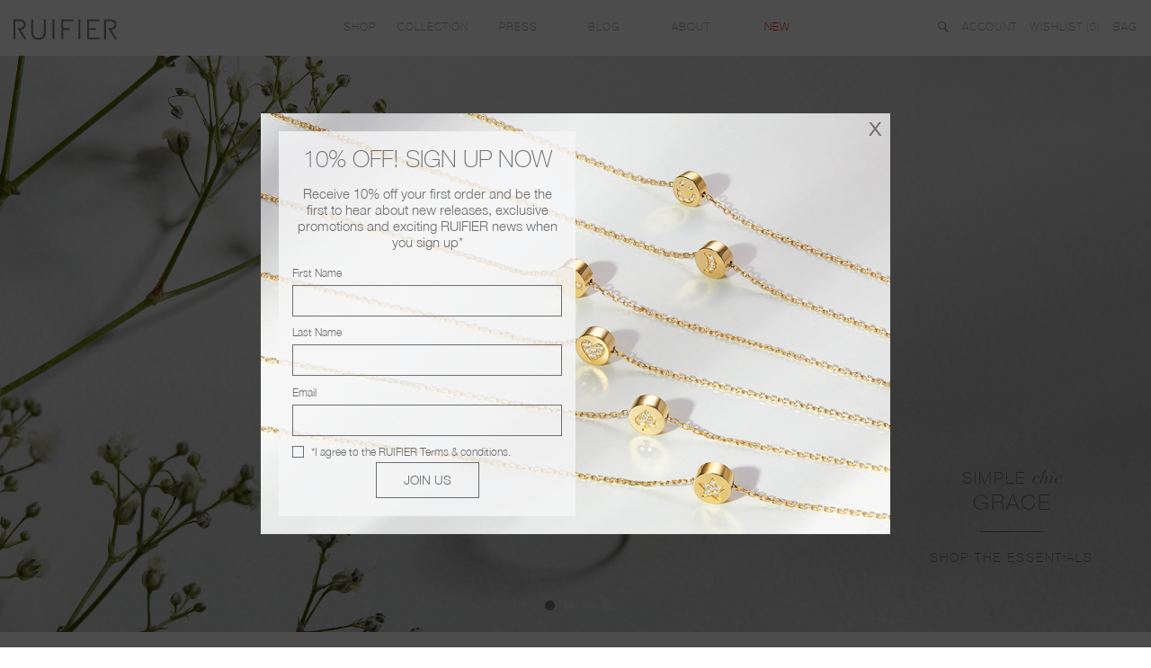

--- FILE ---
content_type: text/html; charset=utf-8
request_url: https://www.ruifier.com/?utm_source=arockets&utm_medium=arockets&utm_campaign=arockets
body_size: 41707
content:
<!doctype html>
<!--[if lt IE 7]> <html class="no-js lt-ie9 lt-ie8 lt-ie7" lang="en"> <![endif]-->
<!--[if IE 7]> <html class="no-js lt-ie9 lt-ie8" lang="en"> <![endif]-->
<!--[if IE 8]> <html class="no-js lt-ie9" lang="en"> <![endif]-->
<!--[if IE 9]> <html class="ie9 no-js"> <![endif]-->
<!--[if (gt IE 9)|!(IE)]><!--> <html class="no-js"> <!--<![endif]-->
<head>
<!-- Added by AVADA SEO Suite -->






<meta name="twitter:image" content="">



<!-- Added by AVADA SEO Suite: Breadcrumb Structured Data  -->
<script type="application/ld+json">{
  "@context": "https://schema.org",
  "@type": "BreadcrumbList",
  "itemListElement": [{
    "@type": "ListItem",
    "position": 1,
    "name": "Home",
    "item": "https://www.ruifier.com"
  }]
}
</script>
<!-- Added by AVADA SEO Suite --><!-- Added by AVADA SEO Suite: WebSite SearchAction Structured Data  -->
<script type="application/ld+json">{
  "@context": "https://schema.org",
  "@type": "WebSite",
  "url": "https://www.ruifier.com",
  "potentialAction": {
  "@type": "SearchAction",
  "target": "https://www.ruifier.com/search?q={search_term_string}",
  "query-input": "required name=search_term_string"
  }
}
</script>
<!-- Added by AVADA SEO Suite --><!-- Added by AVADA SEO Suite: Organization Structured Data  -->
<script type="application/ld+json">{
  "@context": "https://schema.org",
  "@type": "Organization",
  "name": "RUIFIER",
  "url": "https:\/\/www.ruifier.com",
  "sameAs": [
    
  ]
}
</script>
<!-- Added by AVADA SEO Suite -->


<!-- /Added by AVADA SEO Suite -->

<script type="text/javascript">
    !function(e){if(!window.pintrk){window.pintrk=function(){window.pintrk.queue.push(Array.prototype.slice.call(arguments))};var n=window.pintrk;n.queue=[],n.version="3.0";var t=document.createElement("script");t.async=!0,t.src=e;var r=document.getElementsByTagName("script")[0];r.parentNode.insertBefore(t,r)}}("https://s.pinimg.com/ct/core.js");

    pintrk('load','<2616486131340>', {
      em: '<paola@ruifier.com>',
    });
    pintrk('page');
  </script>

  <!-- Pinterest Tag -->
  <script>
    !function(e){if(!window.pintrk){window.pintrk = function () {
      window.pintrk.queue.push(Array.prototype.slice.call(arguments))};var
      n=window.pintrk;n.queue=[],n.version="3.0";var
      t=document.createElement("script");t.async=!0,t.src=e;var
      r=document.getElementsByTagName("script")[0];
                                    r.parentNode.insertBefore(t,r)}}("https://s.pinimg.com/ct/core.js");
    pintrk('load', '2616486131340', {em: '<user_email_address>'});
    pintrk('page');
  </script>
  <noscript>
    <img height="1" width="1" style="display:none;" alt=""
         src="https://ct.pinterest.com/v3/?event=init&tid=2616486131340&pd[em]=<hashed_email_address>&noscript=1" />
  </noscript>
  <!-- end Pinterest Tag -->
  <script>
    pintrk('track', 'checkout', {
      value: 100,
      order_quantity: 1,
      currency: 'USD',
      order_id: 'X-15148',
      promo_code: 'WINTER10',
      property: 'Athleta',
      search_query: 'boots',
      video_title: 'How to style your Parker Boots',
      lead_type: 'Newsletter',
      line_items: [
        {
          product_name: 'Parker Boots',
          product_id: '1414',
          product_category: 'Shoes',
          product_variant_id: '1414-Red',
          product_variant: 'Red',
          product_price: 99.99,
          product_quantity: 1,
          product_brand: 'Parker'
        }
      ]
    });
  </script>
  <!-- Facebook Verification -->
  <meta name="facebook-domain-verification" content="6u6ygylgewvbqlgx5vfz8x9x22ggbo" />
  
  <!-- Google Tag Manager -->
<script>(function(w,d,s,l,i){w[l]=w[l]||[];w[l].push({'gtm.start':
new Date().getTime(),event:'gtm.js'});var f=d.getElementsByTagName(s)[0],
j=d.createElement(s),dl=l!='dataLayer'?'&l='+l:'';j.async=true;j.src=
'https://www.googletagmanager.com/gtm.js?id='+i+dl;f.parentNode.insertBefore(j,f);
})(window,document,'script','dataLayer','GTM-KKS9T2D');</script>
  
   <meta name="google-site-verification" content="1GZmFPdMmH3wORpSiB5mskJK7GSbzkDKoosDpwqi_dY" />
<!-- End Google Tag Manager -->

    <!-- Blockshop Theme Version 2.3.2 by Troop Themes - http://troopthemes.com/  -->
  <meta charset="UTF-8" /> 
  <meta http-equiv="X-UA-Compatible" content="IE=edge,chrome=1" />
  <meta name="viewport" content="width=device-width, initial-scale=1.0, maximum-scale=1.0, user-scalable=0" />
  
  <link rel="shortcut icon" type="image/png" href="//www.ruifier.com/cdn/shop/t/220/assets/favicon.png?v=89411218735372634451715147367" />
  
  
  <title>RUIFIER | British Fine and Demi-Fine Jewellery | London</title>
  
  
  <meta name="description" content="Discover fine and demi-fine British luxury designer jewellery. Beautiful necklaces, bracelets, rings and earrings. Complimentary gift wrapping and free shipping." />
  
  <link rel="canonical" href="https://www.ruifier.com/" />
  

  <meta property="og:type" content="website">
  <meta property="og:title" content="RUIFIER | British Fine and Demi-Fine Jewellery | London">
  


  <meta property="og:description" content="Discover fine and demi-fine British luxury designer jewellery. Beautiful necklaces, bracelets, rings and earrings. Complimentary gift wrapping and free shipping.">

  <meta property="og:url" content="https://www.ruifier.com/">
  <meta property="og:site_name" content="RUIFIER">





<meta name="twitter:card" content="summary">

  



























 
  <script>window.performance && window.performance.mark && window.performance.mark('shopify.content_for_header.start');</script><meta name="google-site-verification" content="nxXN03UmOwXmQmHhdWIh2qLm19p3Tn3zTWPLcn3qqnY">
<meta name="facebook-domain-verification" content="6u6ygylgewvbqlgx5vfz8x9x22ggbo">
<meta name="facebook-domain-verification" content="17uzd39xbm28anwgrevp90m3e7wznt">
<meta name="facebook-domain-verification" content="b0y0xzb5gcm4m0qmkc7x1klp5em8go">
<meta id="shopify-digital-wallet" name="shopify-digital-wallet" content="/12811675/digital_wallets/dialog">
<meta name="shopify-checkout-api-token" content="e7ce55b4e09268030aa9bcec0f83a14a">
<link rel="alternate" hreflang="x-default" href="https://www.ruifier.com/">
<link rel="alternate" hreflang="en" href="https://www.ruifier.com/">
<link rel="alternate" hreflang="en-US" href="https://www.ruifier.com/en-us">
<link rel="alternate" hreflang="en-RU" href="https://www.ruifier.com/en-ru">
<script async="async" src="/checkouts/internal/preloads.js?locale=en-GB"></script>
<link rel="preconnect" href="https://shop.app" crossorigin="anonymous">
<script async="async" src="https://shop.app/checkouts/internal/preloads.js?locale=en-GB&shop_id=12811675" crossorigin="anonymous"></script>
<script id="apple-pay-shop-capabilities" type="application/json">{"shopId":12811675,"countryCode":"GB","currencyCode":"GBP","merchantCapabilities":["supports3DS"],"merchantId":"gid:\/\/shopify\/Shop\/12811675","merchantName":"RUIFIER","requiredBillingContactFields":["postalAddress","email","phone"],"requiredShippingContactFields":["postalAddress","email","phone"],"shippingType":"shipping","supportedNetworks":["visa","maestro","masterCard","amex","discover","elo"],"total":{"type":"pending","label":"RUIFIER","amount":"1.00"},"shopifyPaymentsEnabled":true,"supportsSubscriptions":true}</script>
<script id="shopify-features" type="application/json">{"accessToken":"e7ce55b4e09268030aa9bcec0f83a14a","betas":["rich-media-storefront-analytics"],"domain":"www.ruifier.com","predictiveSearch":true,"shopId":12811675,"locale":"en"}</script>
<script>var Shopify = Shopify || {};
Shopify.shop = "ruifier.myshopify.com";
Shopify.locale = "en";
Shopify.currency = {"active":"GBP","rate":"1.0"};
Shopify.country = "GB";
Shopify.theme = {"name":"Copy of 22_12_2023 Christmas launch ","id":168130445611,"schema_name":null,"schema_version":null,"theme_store_id":null,"role":"main"};
Shopify.theme.handle = "null";
Shopify.theme.style = {"id":null,"handle":null};
Shopify.cdnHost = "www.ruifier.com/cdn";
Shopify.routes = Shopify.routes || {};
Shopify.routes.root = "/";</script>
<script type="module">!function(o){(o.Shopify=o.Shopify||{}).modules=!0}(window);</script>
<script>!function(o){function n(){var o=[];function n(){o.push(Array.prototype.slice.apply(arguments))}return n.q=o,n}var t=o.Shopify=o.Shopify||{};t.loadFeatures=n(),t.autoloadFeatures=n()}(window);</script>
<script>
  window.ShopifyPay = window.ShopifyPay || {};
  window.ShopifyPay.apiHost = "shop.app\/pay";
  window.ShopifyPay.redirectState = null;
</script>
<script id="shop-js-analytics" type="application/json">{"pageType":"index"}</script>
<script defer="defer" async type="module" src="//www.ruifier.com/cdn/shopifycloud/shop-js/modules/v2/client.init-shop-cart-sync_BN7fPSNr.en.esm.js"></script>
<script defer="defer" async type="module" src="//www.ruifier.com/cdn/shopifycloud/shop-js/modules/v2/chunk.common_Cbph3Kss.esm.js"></script>
<script defer="defer" async type="module" src="//www.ruifier.com/cdn/shopifycloud/shop-js/modules/v2/chunk.modal_DKumMAJ1.esm.js"></script>
<script type="module">
  await import("//www.ruifier.com/cdn/shopifycloud/shop-js/modules/v2/client.init-shop-cart-sync_BN7fPSNr.en.esm.js");
await import("//www.ruifier.com/cdn/shopifycloud/shop-js/modules/v2/chunk.common_Cbph3Kss.esm.js");
await import("//www.ruifier.com/cdn/shopifycloud/shop-js/modules/v2/chunk.modal_DKumMAJ1.esm.js");

  window.Shopify.SignInWithShop?.initShopCartSync?.({"fedCMEnabled":true,"windoidEnabled":true});

</script>
<script>
  window.Shopify = window.Shopify || {};
  if (!window.Shopify.featureAssets) window.Shopify.featureAssets = {};
  window.Shopify.featureAssets['shop-js'] = {"shop-cart-sync":["modules/v2/client.shop-cart-sync_CJVUk8Jm.en.esm.js","modules/v2/chunk.common_Cbph3Kss.esm.js","modules/v2/chunk.modal_DKumMAJ1.esm.js"],"init-fed-cm":["modules/v2/client.init-fed-cm_7Fvt41F4.en.esm.js","modules/v2/chunk.common_Cbph3Kss.esm.js","modules/v2/chunk.modal_DKumMAJ1.esm.js"],"init-shop-email-lookup-coordinator":["modules/v2/client.init-shop-email-lookup-coordinator_Cc088_bR.en.esm.js","modules/v2/chunk.common_Cbph3Kss.esm.js","modules/v2/chunk.modal_DKumMAJ1.esm.js"],"init-windoid":["modules/v2/client.init-windoid_hPopwJRj.en.esm.js","modules/v2/chunk.common_Cbph3Kss.esm.js","modules/v2/chunk.modal_DKumMAJ1.esm.js"],"shop-button":["modules/v2/client.shop-button_B0jaPSNF.en.esm.js","modules/v2/chunk.common_Cbph3Kss.esm.js","modules/v2/chunk.modal_DKumMAJ1.esm.js"],"shop-cash-offers":["modules/v2/client.shop-cash-offers_DPIskqss.en.esm.js","modules/v2/chunk.common_Cbph3Kss.esm.js","modules/v2/chunk.modal_DKumMAJ1.esm.js"],"shop-toast-manager":["modules/v2/client.shop-toast-manager_CK7RT69O.en.esm.js","modules/v2/chunk.common_Cbph3Kss.esm.js","modules/v2/chunk.modal_DKumMAJ1.esm.js"],"init-shop-cart-sync":["modules/v2/client.init-shop-cart-sync_BN7fPSNr.en.esm.js","modules/v2/chunk.common_Cbph3Kss.esm.js","modules/v2/chunk.modal_DKumMAJ1.esm.js"],"init-customer-accounts-sign-up":["modules/v2/client.init-customer-accounts-sign-up_CfPf4CXf.en.esm.js","modules/v2/client.shop-login-button_DeIztwXF.en.esm.js","modules/v2/chunk.common_Cbph3Kss.esm.js","modules/v2/chunk.modal_DKumMAJ1.esm.js"],"pay-button":["modules/v2/client.pay-button_CgIwFSYN.en.esm.js","modules/v2/chunk.common_Cbph3Kss.esm.js","modules/v2/chunk.modal_DKumMAJ1.esm.js"],"init-customer-accounts":["modules/v2/client.init-customer-accounts_DQ3x16JI.en.esm.js","modules/v2/client.shop-login-button_DeIztwXF.en.esm.js","modules/v2/chunk.common_Cbph3Kss.esm.js","modules/v2/chunk.modal_DKumMAJ1.esm.js"],"avatar":["modules/v2/client.avatar_BTnouDA3.en.esm.js"],"init-shop-for-new-customer-accounts":["modules/v2/client.init-shop-for-new-customer-accounts_CsZy_esa.en.esm.js","modules/v2/client.shop-login-button_DeIztwXF.en.esm.js","modules/v2/chunk.common_Cbph3Kss.esm.js","modules/v2/chunk.modal_DKumMAJ1.esm.js"],"shop-follow-button":["modules/v2/client.shop-follow-button_BRMJjgGd.en.esm.js","modules/v2/chunk.common_Cbph3Kss.esm.js","modules/v2/chunk.modal_DKumMAJ1.esm.js"],"checkout-modal":["modules/v2/client.checkout-modal_B9Drz_yf.en.esm.js","modules/v2/chunk.common_Cbph3Kss.esm.js","modules/v2/chunk.modal_DKumMAJ1.esm.js"],"shop-login-button":["modules/v2/client.shop-login-button_DeIztwXF.en.esm.js","modules/v2/chunk.common_Cbph3Kss.esm.js","modules/v2/chunk.modal_DKumMAJ1.esm.js"],"lead-capture":["modules/v2/client.lead-capture_DXYzFM3R.en.esm.js","modules/v2/chunk.common_Cbph3Kss.esm.js","modules/v2/chunk.modal_DKumMAJ1.esm.js"],"shop-login":["modules/v2/client.shop-login_CA5pJqmO.en.esm.js","modules/v2/chunk.common_Cbph3Kss.esm.js","modules/v2/chunk.modal_DKumMAJ1.esm.js"],"payment-terms":["modules/v2/client.payment-terms_BxzfvcZJ.en.esm.js","modules/v2/chunk.common_Cbph3Kss.esm.js","modules/v2/chunk.modal_DKumMAJ1.esm.js"]};
</script>
<script>(function() {
  var isLoaded = false;
  function asyncLoad() {
    if (isLoaded) return;
    isLoaded = true;
    var urls = ["https:\/\/widget-api-ng.yeps.io\/loader\/019252c8-28e7-10af-548b-325e9747d8c3.js?shop=ruifier.myshopify.com","\/\/searchserverapi.com\/widgets\/shopify\/init.js?a=2G5L0x5S6m\u0026shop=ruifier.myshopify.com","https:\/\/chimpstatic.com\/mcjs-connected\/js\/users\/1ee46666ec6d1c4203405c11b\/615c16dbc3e9d9b2a5ad60d3e.js?shop=ruifier.myshopify.com"];
    for (var i = 0; i < urls.length; i++) {
      var s = document.createElement('script');
      s.type = 'text/javascript';
      s.async = true;
      s.src = urls[i];
      var x = document.getElementsByTagName('script')[0];
      x.parentNode.insertBefore(s, x);
    }
  };
  if(window.attachEvent) {
    window.attachEvent('onload', asyncLoad);
  } else {
    window.addEventListener('load', asyncLoad, false);
  }
})();</script>
<script id="__st">var __st={"a":12811675,"offset":0,"reqid":"0219d21d-bda2-4351-a9f0-f71cee892a0b-1769914065","pageurl":"www.ruifier.com\/?utm_source=arockets\u0026utm_medium=arockets\u0026utm_campaign=arockets","u":"9b95100c6c20","p":"home"};</script>
<script>window.ShopifyPaypalV4VisibilityTracking = true;</script>
<script id="captcha-bootstrap">!function(){'use strict';const t='contact',e='account',n='new_comment',o=[[t,t],['blogs',n],['comments',n],[t,'customer']],c=[[e,'customer_login'],[e,'guest_login'],[e,'recover_customer_password'],[e,'create_customer']],r=t=>t.map((([t,e])=>`form[action*='/${t}']:not([data-nocaptcha='true']) input[name='form_type'][value='${e}']`)).join(','),a=t=>()=>t?[...document.querySelectorAll(t)].map((t=>t.form)):[];function s(){const t=[...o],e=r(t);return a(e)}const i='password',u='form_key',d=['recaptcha-v3-token','g-recaptcha-response','h-captcha-response',i],f=()=>{try{return window.sessionStorage}catch{return}},m='__shopify_v',_=t=>t.elements[u];function p(t,e,n=!1){try{const o=window.sessionStorage,c=JSON.parse(o.getItem(e)),{data:r}=function(t){const{data:e,action:n}=t;return t[m]||n?{data:e,action:n}:{data:t,action:n}}(c);for(const[e,n]of Object.entries(r))t.elements[e]&&(t.elements[e].value=n);n&&o.removeItem(e)}catch(o){console.error('form repopulation failed',{error:o})}}const l='form_type',E='cptcha';function T(t){t.dataset[E]=!0}const w=window,h=w.document,L='Shopify',v='ce_forms',y='captcha';let A=!1;((t,e)=>{const n=(g='f06e6c50-85a8-45c8-87d0-21a2b65856fe',I='https://cdn.shopify.com/shopifycloud/storefront-forms-hcaptcha/ce_storefront_forms_captcha_hcaptcha.v1.5.2.iife.js',D={infoText:'Protected by hCaptcha',privacyText:'Privacy',termsText:'Terms'},(t,e,n)=>{const o=w[L][v],c=o.bindForm;if(c)return c(t,g,e,D).then(n);var r;o.q.push([[t,g,e,D],n]),r=I,A||(h.body.append(Object.assign(h.createElement('script'),{id:'captcha-provider',async:!0,src:r})),A=!0)});var g,I,D;w[L]=w[L]||{},w[L][v]=w[L][v]||{},w[L][v].q=[],w[L][y]=w[L][y]||{},w[L][y].protect=function(t,e){n(t,void 0,e),T(t)},Object.freeze(w[L][y]),function(t,e,n,w,h,L){const[v,y,A,g]=function(t,e,n){const i=e?o:[],u=t?c:[],d=[...i,...u],f=r(d),m=r(i),_=r(d.filter((([t,e])=>n.includes(e))));return[a(f),a(m),a(_),s()]}(w,h,L),I=t=>{const e=t.target;return e instanceof HTMLFormElement?e:e&&e.form},D=t=>v().includes(t);t.addEventListener('submit',(t=>{const e=I(t);if(!e)return;const n=D(e)&&!e.dataset.hcaptchaBound&&!e.dataset.recaptchaBound,o=_(e),c=g().includes(e)&&(!o||!o.value);(n||c)&&t.preventDefault(),c&&!n&&(function(t){try{if(!f())return;!function(t){const e=f();if(!e)return;const n=_(t);if(!n)return;const o=n.value;o&&e.removeItem(o)}(t);const e=Array.from(Array(32),(()=>Math.random().toString(36)[2])).join('');!function(t,e){_(t)||t.append(Object.assign(document.createElement('input'),{type:'hidden',name:u})),t.elements[u].value=e}(t,e),function(t,e){const n=f();if(!n)return;const o=[...t.querySelectorAll(`input[type='${i}']`)].map((({name:t})=>t)),c=[...d,...o],r={};for(const[a,s]of new FormData(t).entries())c.includes(a)||(r[a]=s);n.setItem(e,JSON.stringify({[m]:1,action:t.action,data:r}))}(t,e)}catch(e){console.error('failed to persist form',e)}}(e),e.submit())}));const S=(t,e)=>{t&&!t.dataset[E]&&(n(t,e.some((e=>e===t))),T(t))};for(const o of['focusin','change'])t.addEventListener(o,(t=>{const e=I(t);D(e)&&S(e,y())}));const B=e.get('form_key'),M=e.get(l),P=B&&M;t.addEventListener('DOMContentLoaded',(()=>{const t=y();if(P)for(const e of t)e.elements[l].value===M&&p(e,B);[...new Set([...A(),...v().filter((t=>'true'===t.dataset.shopifyCaptcha))])].forEach((e=>S(e,t)))}))}(h,new URLSearchParams(w.location.search),n,t,e,['guest_login'])})(!0,!0)}();</script>
<script integrity="sha256-4kQ18oKyAcykRKYeNunJcIwy7WH5gtpwJnB7kiuLZ1E=" data-source-attribution="shopify.loadfeatures" defer="defer" src="//www.ruifier.com/cdn/shopifycloud/storefront/assets/storefront/load_feature-a0a9edcb.js" crossorigin="anonymous"></script>
<script crossorigin="anonymous" defer="defer" src="//www.ruifier.com/cdn/shopifycloud/storefront/assets/shopify_pay/storefront-65b4c6d7.js?v=20250812"></script>
<script data-source-attribution="shopify.dynamic_checkout.dynamic.init">var Shopify=Shopify||{};Shopify.PaymentButton=Shopify.PaymentButton||{isStorefrontPortableWallets:!0,init:function(){window.Shopify.PaymentButton.init=function(){};var t=document.createElement("script");t.src="https://www.ruifier.com/cdn/shopifycloud/portable-wallets/latest/portable-wallets.en.js",t.type="module",document.head.appendChild(t)}};
</script>
<script data-source-attribution="shopify.dynamic_checkout.buyer_consent">
  function portableWalletsHideBuyerConsent(e){var t=document.getElementById("shopify-buyer-consent"),n=document.getElementById("shopify-subscription-policy-button");t&&n&&(t.classList.add("hidden"),t.setAttribute("aria-hidden","true"),n.removeEventListener("click",e))}function portableWalletsShowBuyerConsent(e){var t=document.getElementById("shopify-buyer-consent"),n=document.getElementById("shopify-subscription-policy-button");t&&n&&(t.classList.remove("hidden"),t.removeAttribute("aria-hidden"),n.addEventListener("click",e))}window.Shopify?.PaymentButton&&(window.Shopify.PaymentButton.hideBuyerConsent=portableWalletsHideBuyerConsent,window.Shopify.PaymentButton.showBuyerConsent=portableWalletsShowBuyerConsent);
</script>
<script data-source-attribution="shopify.dynamic_checkout.cart.bootstrap">document.addEventListener("DOMContentLoaded",(function(){function t(){return document.querySelector("shopify-accelerated-checkout-cart, shopify-accelerated-checkout")}if(t())Shopify.PaymentButton.init();else{new MutationObserver((function(e,n){t()&&(Shopify.PaymentButton.init(),n.disconnect())})).observe(document.body,{childList:!0,subtree:!0})}}));
</script>
<link id="shopify-accelerated-checkout-styles" rel="stylesheet" media="screen" href="https://www.ruifier.com/cdn/shopifycloud/portable-wallets/latest/accelerated-checkout-backwards-compat.css" crossorigin="anonymous">
<style id="shopify-accelerated-checkout-cart">
        #shopify-buyer-consent {
  margin-top: 1em;
  display: inline-block;
  width: 100%;
}

#shopify-buyer-consent.hidden {
  display: none;
}

#shopify-subscription-policy-button {
  background: none;
  border: none;
  padding: 0;
  text-decoration: underline;
  font-size: inherit;
  cursor: pointer;
}

#shopify-subscription-policy-button::before {
  box-shadow: none;
}

      </style>
<link rel="stylesheet" media="screen" href="//www.ruifier.com/cdn/shop/t/220/compiled_assets/styles.css?v=37024">
<script>window.performance && window.performance.mark && window.performance.mark('shopify.content_for_header.end');</script>
  <link href="//www.ruifier.com/cdn/shop/t/220/assets/style.scss.css?v=21861198211713606501742770299" rel="stylesheet" type="text/css" media="all" />
  <link href="//www.ruifier.com/cdn/shop/t/220/assets/custom.scss.css?v=153898077270377191911715147470" rel="stylesheet" type="text/css" media="all" />
  <link href="//www.ruifier.com/cdn/shop/t/220/assets/fonts.css?v=47613212599019205531715147377" rel="stylesheet" type="text/css" media="all" />
  <link href="//www.ruifier.com/cdn/shop/t/220/assets/font-awesome.min.css?v=129000177417010698921715147373" rel="stylesheet" type="text/css" media="all" />
  <link href="//www.ruifier.com/cdn/shop/t/220/assets/swatches.scss.css?v=82135843012644709691715147470" rel="stylesheet" type="text/css" media="all" />
  <style>

  /* Add Your Custom Styles Here */

  /*remove the Call to action buttons*/
  .featured-promo .promo-caption-a .button {
    display: none;
  }

  div.snize-ac-results span.snize-thumbnail {
    margin-top: 0 !important;
    margin-bottom: 0 !important;
  }
  div.snize-ac-results a.snize-item {
    padding: 0 !important;
  }
  div.snize-ac-results li.snize-ac-odd.snize-product {
    padding-top: 0 !important;
    padding-bottom: 0 !important;
  }

  .follow-label{
    display: none;
    margin-bottom: 5px;
  }
  .cross-sell li p.productoption {
    color: #a2a2a2;
    margin-bottom: 10px;
  }
  .cross-sell li p.producttitle{
    margin-bottom: 0;
  }
  .cross-sell .product-details {
    height: auto;
  }
  @media only screen and (max-width: 949px) {
    .main-header{display:none;}
    .main-header.mobile-header{display:block;}

    .widgets > div.featured-promo:first-child,
    .widgets > div:first-child.small-promos{
      margin-top:3px;
    }

    .template-index .widgets .columns,
    .template-index .widgets .small-promos .columns{
      margin-bottom: 3px;
    }

    .follow-label, 
    .back-to-top{display: block !important;}

    .social-follow {
      margin-top: 30px;
    }

    .main-footer .row{
      max-width: 100%;
    }

    .main-footer .title {
      display: none;
    }

    .main-footer .row .content.footer-col {
      margin-top: 0 !important;
    }

    .main-footer {
      clear: both;
      margin: auto 5px;
    }

    .footer-nav.plain-list li {
      padding: 10px !important;
      border-bottom: 1px solid #ccc;
      margin: 0 !important;
    }

    .cross-sell li p.producttitle {
      font-size: 14px !important;
      margin-bottom: 0;
      min-height: auto !important;
    }
    .cross-sell div.image {
      height: auto !important;
    }
    .cross-sell li .image img {
      margin-bottom: 15px !important;
    }
    .cross-sell li p.money {
      margin-top: 0 !important;
    }
    .product-details {
      padding: 0 5px;
    }

    p.additional-checkout-buttons button {
      width: 46%;
      float: left;
      min-width: auto !important;
      line-height: 38px !important;
      border-radius: 0 !important;
    }

    p.additional-checkout-buttons button.additional-checkout-button.additional-checkout-button--apple-pay {
      margin-right: 8%;
    }
    p.additional-checkout-buttons:after {
      content: '';
      display: block;
      clear: both;
    }
  }
  @media only screen and (max-width: 400px) {
    .cross-sell li p.producttitle,
    .cross-sell li p.productoption,
    .cross-sell li p.money,
    .similar-products .product-grid .title,
    .similar-products .product-grid .price-wrapper{
      font-size: 10px !important;
    }
  }
  @media screen and (max-width: 500px) {
    .product-grid .title,
    .product-grid .more-options{
      margin-bottom: 0;
    }
  }
  @media only screen and (min-width: 949px) {
    .main-header{display:block;}
    .main-header.mobile-header{display:none;}
  }

  @media only screen and (max-width: 949px) {
    form.mailchimp-form #email-input{text-align: center;}
    .main-footer .social-follow .glyph {
      font-size: 15px;
      margin: 5px 20px 10px 0;
      color: #6e6d6d !important;
    }
    .template-product article .add-to-cart .button{
      text-align: center;
      height: 35px;
      margin-top: 19px;
      z-index: 1;
    }
  }

  .mobile-header{
    margin-top: 10px;
    margin-bottom: 10px;
  }

  .mobile-header a img {
    height: 18px;
    vertical-align: middle;
  }
  .mobile-header .menu img {
    height: 35px;
  }
  .mobile-header .left-header a.menu {
    margin: 0 !important;
  }
  .main-header .cart .recently-added.mobile img{
    height: auto; 
  }
  .mobile-header .logo {
    width: 50%;
    float: left;
    text-align: center;
    height: 35px;
    margin-bottom: 10px;
  }

  .mobile-header .logo img {
    height: 100%;
    max-height: 25px;
    margin-top: 5px;
  }

  .mobile-header:after {
    content: '';
    display: block;
    clear: both;
  }

  .mobile-header .left-header a,
  .mobile-header .right-header a {
    font-size: 20px;
    margin: 0 5px;
    line-height: 35px;
    float:left;
  }
  .mobile-header .left-header {
    float: left;
    width: 25%;
    height: 35px;
    padding-left: 10px;
    margin-bottom: 10px;
    padding-top: 0;
  }

  .mobile-header .right-header {
    float: right;
    width: 25%;
    height: 35px;
    padding-right: 10px;
    margin-bottom: 10px;
  }

  .mobile-header .right-header a {
    float: right;
    position: relative;
  }

  .mobile-header .right-header a.cart .cart-count {
    position: absolute;
    font-size: 9px;
    top: 5px;
    width: 100%;
    text-align: center;
  }

  .mobile-header .search-form{display:none;}
  .search-form {
    background: #999999;
  }

  .mobile-header .search-input {
    width: 60%;
    margin: 0 auto;
    min-width: 250px;
    padding: 20px 0;
    position: relative;
  }

  .mobile-header .search-input form {
    position: relative;
  }

  .mobile-header .search-input input {
    background: transparent;
    border: none;
    font-size: 1.5em;
    border-bottom: 1px solid #fff;
    padding: 10px;
    color: #fff;
    position: relative;
  }

  .mobile-header .search-input input:focus {
    background: transparent;
    color: #fff;
    border: none;
    border-bottom: 1px solid #fff;
  }

  .mobile-header .search-input button {
    position: absolute;
    right: 0;
    top: 0;
    background: #999;
    color: #fff;
    border: 1px solid #fff;
    padding: 5px 10px;
    display: block !important;
  }

  .mobile-header .search-input input::-webkit-input-placeholder{
    font-size: 20px;
    color: #fff;
  }
  .mobile-header .search-input input::-moz-placeholder{
    font-size: 20px;
    color: #fff;
  }
  .mobile-header .search-input input:-moz-placeholder{
    font-size: 20px;
    color: #fff;
  }
  .mobile-header .search-input input:-ms-input-placeholder{
    font-size: 20px;
    color: #fff;
  }

  body .snize-ac-results.snize-ac-results-mobile {
    top: 35px !important;
    display:none !important;
  }


  .template-search .main-content .pagination,
  .template-search .main-content .pagination .left,
  .template-search .main-content .pagination .right{
    float: none !important;
  }

  ul.pagination li a {
    border: 1px solid #ccc;
    text-align: center;
    padding: 1px 10px !important;
    border-radius: 2px;
  }
  ul.pagination li.current a,
  ul.pagination li a:hover {
    border: 1px solid #bbb;
    background: #eee;
    color: #000;
  }
  ul.pagination li {
    margin: 0 !important;
  }

  #add img {
    width: 36px;
    position: absolute;
    left: 15px;
    top: 1px;
  }

  .template-product article .add-to-cart .button{
    line-height: initial;
  }


  .wishlist-link{
    margin:0 10px;
  }

  .swym-btn-container[data-position=default] .swym-button .swym-tooltip {
    display: none !important;
  }
  .swym-btn-container[data-position=default]{
    width: 100%;
  }
  .swym-button-bar {
    width: 145px;
    border: 1px solid #444;
    margin-top: 10px !important;
    margin-bottom: 10px !important;
  }
  .swym-btn-container[data-position=default] .swym-add-to-wishlist.swym-icontext {
    color: #444 !important;
    font-size: 1em !important;
    height: 25px !important;
    text-indent: 0 !important;
    line-height: 25px !important;
    background: #fff !important;
    width: 100% !important;
    padding-left: 30px !important;
    text-align: left !important;
  }

  .swym-button-bar:after {
    content: '';
    display: block;
    clear: both;
  }

  .swym-btn-container[data-position=default] .swym-add-to-wishlist.swym-icontext:after {
    color: #777 !important;
    width: 30px !important;
    line-height: 1.9em !important;
    font-size: 1.2em !important;
    text-align: center !important;
  }
  .swym-btn-container[data-position=default] .swym-add-to-wishlist.swym-icontext.show-tooltip:after {
    color: #fff !important;
  }
  button.btn.swym-button.swym-add-to-wishlist.swym-icontext.swym-.swym-loaded.show-tooltip {
    background: #444444 !important;
    color: #fff !important;
    width: 100% !important;
  }

  #view_wishlist {
    display: inline-block;
    text-decoration: none !important;
    background: #fff;
    color: #6d6e71;
    box-shadow: none;
    border-color: #ebebeb;
    font-family: "helvetica_neue_light",Helvetica,Arial,Lucida Grande,sans-serif,Helvetica,Arial,Lucida Grande,sans-serif;
    font-weight: normal;
    font-size: 1em;
    text-transform: uppercase;
    border: 1px solid #6d6e71;
    padding-top: 7px;
    padding-bottom: 7px;
    line-height: 1;
    margin: 0 0 1.666667em;
    position: relative;
    text-align: center;
    padding-right: 2em;
    padding-left: 2em;
    -webkit-transition: background-color 300ms ease-out;
    -moz-transition: background-color 300ms ease-out;
    transition: background-color 300ms ease-out;
    margin-top: 30px;
  }

  #view_wishlist:hover {
    background: #444444;
    color: white;
    cursor: pointer;
  }

  .cart-items .cart-item .title h2 {
    margin-bottom: 0;
    font-weight: bold;
    color: #000;
  }

  .cart-items .cart-item .title input.field {
    width: 60px;
  }

  form.mobile .cart-items .cart-item .glyph.cross {
    position: absolute;
    top: 6px;
    right: 5px;
    font-size: 16px;
    font-family:"helvetica_neue_light",Helvetica,Arial,Lucida Grande,sans-serif;
  }

  form.mobile .cart-items .cart-item .title h2 {
    max-width: 93%;
  }
  .cart-items{
  	margin-bottom:30px;
  }
  .cart-item {
    border-bottom: 1px solid #999;
    padding: 30px 0 !important;
    margin:0 !important;
  }

  form.show-for-small .order-details .button {
    width: 100%;
  }

  form.show-for-small .order-details .columns{
    padding: 0;
  }
  form.show-for-small hr.separator {
    margin: 20px 0 30px;
  }

  form.show-for-small .order-details .columns h2 {
    line-height: 22px;
    margin-bottom: 0;
  }

  .mobile-filter .filter-menu-toggle {
    background: #ddd;
    text-align: center;
    border-bottom: 1px solid #eee;
    font-size: 1.2em;
    padding: 6px 0;
    text-transform: uppercase;
  }

  .mobile-filter {
    padding: 0;
    margin-bottom: 40px;
  }

  .mobile-filter .columns{
    position: relative;
  }

  .mobile-filter .columns:first-of-type .filter-menu-toggle {
    border-right: 1px solid #eee;
  }
  .mobile-filter .columns:first-of-type .filter-group{
    border-right:1px solid #eee;
  }


  .mobile-filter .filter-menu {
    background: #ddd;
    position: absolute;
    top: 36px;
    z-index: 99999;
  }
  .mobile-filter .filter-group h4{
    min-width: 135px;
  }

  .mobile-filter .filter-menu .infos-more,
  .mobile-filter .filter-menu .infos-less {
    float: right;
  }

  .mobile-filter .filter-group {
    padding: 0 10px;
    border-bottom: 1px solid #eee;
  }

  .mobile-filter .filter-group .scroll-content {
    font-size: .6em;
  }

  .mobile-collection-title {
    text-align: center;
    padding: 10px;
    background: #999;
    text-transform: uppercase;
    font-weight: bold;
  }

  .mobile-collection-title h2 {
    margin-bottom: 0;
    color: #fff;
  }

  .template-collection .main-content .template-gifts .product-grid {
    margin-top: 0;  
  }
  .main-content .row.template-gifts .product-grid .product-item {
    margin: 0;
    padding: 0;
  }

  .main-header .cart .recently-added table .cart-item {
    border: none;
  }
  
  input, textarea {
  	border-radius: 0;
    -webkit-border-radius: 0;
    -webkit-appearance: none;
  }
</style>
  <!--[if lt IE 8]>
<script src="//www.ruifier.com/cdn/shop/t/220/assets/json2.js?v=154133857350868653501715147418" type="text/javascript"></script>
<![endif]-->
  <!--[if lt IE 9]>
<script type="text/javascript" src="https://getfirebug.com/firebug-lite.js"></script>
<script src="//html5shim.googlecode.com/svn/trunk/html5.js" type="text/javascript"></script>
<script src="//www.ruifier.com/cdn/shop/t/220/assets/dd_roundies.js?v=75117064764312664521715147361" type="text/javascript"></script>
<script>
DD_roundies.addRule('.circle', '45px');
</script>
<![endif]-->
  <script src="//www.ruifier.com/cdn/shop/t/220/assets/custom.modernizr.js?v=44331738608728928201715147360" type="text/javascript"></script>
  <script src="//ajax.googleapis.com/ajax/libs/jquery/1.9.1/jquery.min.js" type="text/javascript"></script>
  <script src="//ajax.googleapis.com/ajax/libs/jqueryui/1.10.3/jquery-ui.min.js" type="text/javascript"></script>
  <script src="//www.ruifier.com/cdn/shopifycloud/storefront/assets/themes_support/api.jquery-7ab1a3a4.js" type="text/javascript"></script>
  <script src="//www.ruifier.com/cdn/shopifycloud/storefront/assets/themes_support/option_selection-b017cd28.js" type="text/javascript"></script>
  <script src="//www.ruifier.com/cdn/shop/t/220/assets/isotope.min.js?v=144909224442757551461715147414" type="text/javascript"></script>
  <script src="//www.ruifier.com/cdn/shop/t/220/assets/boxit.min.js?v=10816449250596818331715147355" type="text/javascript"></script>
  <script src="//www.ruifier.com/cdn/shop/t/220/assets/slick.js?v=79412650724697501011715147445" type="text/javascript"></script>
  <script src="//www.ruifier.com/cdn/shop/t/220/assets/slick.min.js?v=89980774482270015571715147445" type="text/javascript"></script>
  <link href="//www.ruifier.com/cdn/shop/t/220/assets/slick.css?v=72376615944862524581715147444" rel="stylesheet" type="text/css" media="all" />
  <link href="//www.ruifier.com/cdn/shop/t/220/assets/slick-theme.css?v=103958350431378517061715147444" rel="stylesheet" type="text/css" media="all" />
  
  
  <link href="//www.ruifier.com/cdn/shop/t/220/assets/page_customise.css?v=100494178184152684781715147429" rel="stylesheet" type="text/css" media="all" />
  <script src="//www.ruifier.com/cdn/shop/t/220/assets/owl.carousel.min.js?v=13971028640237449741715147470" type="text/javascript"></script>
  <link href="//www.ruifier.com/cdn/shop/t/220/assets/owl.carousel.css?v=103640546699724732651715147425" rel="stylesheet" type="text/css" media="all" />
  
  
  
  <script src="//www.ruifier.com/cdn/shop/t/220/assets/jquery.ui.touch-punch.js?v=120079256284112587901715147417" type="text/javascript"></script>
  <script src="//www.ruifier.com/cdn/shop/t/220/assets/jquery.ui.touch-punch.min.js?v=44651287992466730291715147418" type="text/javascript"></script>
  <script src="//www.ruifier.com/cdn/shop/t/220/assets/facescroll.js?v=27675417847179692251715147366" type="text/javascript"></script>
  <script src="//www.ruifier.com/cdn/shop/t/220/assets/jquery.session.js?v=24778623187003559361715147416" type="text/javascript"></script>
  
 
  
  <script>
    var twitterID = '',
    general_external_links_enabled = true,
      general_scroll_to_active_item = true,
      shop_url = 'https://www.ruifier.com',
      shop_money_format = '£{{amount}}',
      home_slider_auto_enabled = true,
        home_slider_rotate_frequency = 5000,
          home_widget_twitter_enabled = false,
            home_widget_blog_enabled = false,
              home_widget_instagram_access_token = '388634150.c76948d.0ef9186b0ee44d80ac24890e631d094b',
              product_zoom_enabled = true,
                product_modal_enabled = true,
                  currency_switcher_enabled = true,
                    theme = {};
  </script>
  
  <script src="/services/javascripts/currencies.js" type="text/javascript"></script>
<script src="//www.ruifier.com/cdn/shop/t/220/assets/jquery.currencies.min.js?v=175057760772006623221715147415" type="text/javascript"></script>

<script>

  
  Currency.format = 'money_format';
  

  var shopCurrency = 'GBP';

  /* Sometimes merchants change their shop currency, let's tell our JavaScript file */
  Currency.moneyFormats[shopCurrency].money_with_currency_format = "£{{amount}} GBP";
  Currency.moneyFormats[shopCurrency].money_format = "£{{amount}}";
    
  /* Default currency */
  var defaultCurrency = 'GBP' || shopCurrency;
    
  /* Cookie currency */
  var cookieCurrency = Currency.cookie.read();

  /* Fix for customer account pages */
  jQuery('span.money span.money').each(function() {
    jQuery(this).parents('span.money').removeClass('money');
  });

  /* Saving the current price */
  jQuery('span.money').each(function() {
    jQuery(this).attr('data-currency-GBP', jQuery(this).html());
  });
    
jQuery(function($) {
    
  // If there's no cookie.
  if (cookieCurrency == null) {
    if (shopCurrency == defaultCurrency) {
      Currency.currentCurrency = defaultCurrency;
    }
    Currency.convertAll(shopCurrency, shopCurrency);
  }
  // If the cookie value does not correspond to any value in the currency dropdown.
  else if (jQuery('[name=currencies]').size() && jQuery('[name=currencies] option[value=' + cookieCurrency + ']').size() === 0) {
    Currency.currentCurrency = shopCurrency;
    Currency.cookie.write(shopCurrency);
  }
  else if (cookieCurrency === shopCurrency) {
    Currency.currentCurrency = shopCurrency;
    Currency.convertAll(shopCurrency, cookieCurrency);
  } else {
    Currency.convertAll(shopCurrency, cookieCurrency);
  }

  jQuery('[name=currencies]').val(Currency.currentCurrency).change(function() {
    var newCurrency = jQuery(this).val();
    Currency.convertAll(Currency.currentCurrency, newCurrency);
    jQuery('.selected-currency').text(Currency.currentCurrency);
  });
  
  jQuery('.selected-currency').text(Currency.currentCurrency);


  Foundation.libs.forms.refresh_custom_select($('.main-header .row.top .currency-selector select'), true);
  Foundation.libs.forms.refresh_custom_select($('.main-header .mobile-menu .currency-selector select'), true);

  
});

</script>
  
  <script src="//www.ruifier.com/cdn/shop/t/220/assets/plugins.js?v=73588639649460610561715147436" type="text/javascript"></script>
  <script src="//www.ruifier.com/cdn/shop/t/220/assets/shop.js?v=122226768176412274671715147442" type="text/javascript"></script>
<!-- SnappicSnipStart -->
  
  
     <link rel="stylesheet" type="text/css" href="https://cdn.jsdelivr.net/npm/cookieconsent@3/build/cookieconsent.min.css" />
  <script src="https://cdn.jsdelivr.net/npm/cookieconsent@3/build/cookieconsent.min.js" data-cfasync="false"></script>
 

 <link rel="stylesheet" type="text/css" href = "https://cdn.jsdelivr.net/gh/orestbida/cookieconsent@v2.8.6/dist/cookieconsent.css" />
<meta property="og:image" content="https://cdn.shopify.com/s/files/1/1281/1675/files/checkout_logo_19.png?height=628&pad_color=ffffff&v=1613155994&width=1200" />
<meta property="og:image:secure_url" content="https://cdn.shopify.com/s/files/1/1281/1675/files/checkout_logo_19.png?height=628&pad_color=ffffff&v=1613155994&width=1200" />
<meta property="og:image:width" content="1200" />
<meta property="og:image:height" content="628" />
<link href="https://monorail-edge.shopifysvc.com" rel="dns-prefetch">
<script>(function(){if ("sendBeacon" in navigator && "performance" in window) {try {var session_token_from_headers = performance.getEntriesByType('navigation')[0].serverTiming.find(x => x.name == '_s').description;} catch {var session_token_from_headers = undefined;}var session_cookie_matches = document.cookie.match(/_shopify_s=([^;]*)/);var session_token_from_cookie = session_cookie_matches && session_cookie_matches.length === 2 ? session_cookie_matches[1] : "";var session_token = session_token_from_headers || session_token_from_cookie || "";function handle_abandonment_event(e) {var entries = performance.getEntries().filter(function(entry) {return /monorail-edge.shopifysvc.com/.test(entry.name);});if (!window.abandonment_tracked && entries.length === 0) {window.abandonment_tracked = true;var currentMs = Date.now();var navigation_start = performance.timing.navigationStart;var payload = {shop_id: 12811675,url: window.location.href,navigation_start,duration: currentMs - navigation_start,session_token,page_type: "index"};window.navigator.sendBeacon("https://monorail-edge.shopifysvc.com/v1/produce", JSON.stringify({schema_id: "online_store_buyer_site_abandonment/1.1",payload: payload,metadata: {event_created_at_ms: currentMs,event_sent_at_ms: currentMs}}));}}window.addEventListener('pagehide', handle_abandonment_event);}}());</script>
<script id="web-pixels-manager-setup">(function e(e,d,r,n,o){if(void 0===o&&(o={}),!Boolean(null===(a=null===(i=window.Shopify)||void 0===i?void 0:i.analytics)||void 0===a?void 0:a.replayQueue)){var i,a;window.Shopify=window.Shopify||{};var t=window.Shopify;t.analytics=t.analytics||{};var s=t.analytics;s.replayQueue=[],s.publish=function(e,d,r){return s.replayQueue.push([e,d,r]),!0};try{self.performance.mark("wpm:start")}catch(e){}var l=function(){var e={modern:/Edge?\/(1{2}[4-9]|1[2-9]\d|[2-9]\d{2}|\d{4,})\.\d+(\.\d+|)|Firefox\/(1{2}[4-9]|1[2-9]\d|[2-9]\d{2}|\d{4,})\.\d+(\.\d+|)|Chrom(ium|e)\/(9{2}|\d{3,})\.\d+(\.\d+|)|(Maci|X1{2}).+ Version\/(15\.\d+|(1[6-9]|[2-9]\d|\d{3,})\.\d+)([,.]\d+|)( \(\w+\)|)( Mobile\/\w+|) Safari\/|Chrome.+OPR\/(9{2}|\d{3,})\.\d+\.\d+|(CPU[ +]OS|iPhone[ +]OS|CPU[ +]iPhone|CPU IPhone OS|CPU iPad OS)[ +]+(15[._]\d+|(1[6-9]|[2-9]\d|\d{3,})[._]\d+)([._]\d+|)|Android:?[ /-](13[3-9]|1[4-9]\d|[2-9]\d{2}|\d{4,})(\.\d+|)(\.\d+|)|Android.+Firefox\/(13[5-9]|1[4-9]\d|[2-9]\d{2}|\d{4,})\.\d+(\.\d+|)|Android.+Chrom(ium|e)\/(13[3-9]|1[4-9]\d|[2-9]\d{2}|\d{4,})\.\d+(\.\d+|)|SamsungBrowser\/([2-9]\d|\d{3,})\.\d+/,legacy:/Edge?\/(1[6-9]|[2-9]\d|\d{3,})\.\d+(\.\d+|)|Firefox\/(5[4-9]|[6-9]\d|\d{3,})\.\d+(\.\d+|)|Chrom(ium|e)\/(5[1-9]|[6-9]\d|\d{3,})\.\d+(\.\d+|)([\d.]+$|.*Safari\/(?![\d.]+ Edge\/[\d.]+$))|(Maci|X1{2}).+ Version\/(10\.\d+|(1[1-9]|[2-9]\d|\d{3,})\.\d+)([,.]\d+|)( \(\w+\)|)( Mobile\/\w+|) Safari\/|Chrome.+OPR\/(3[89]|[4-9]\d|\d{3,})\.\d+\.\d+|(CPU[ +]OS|iPhone[ +]OS|CPU[ +]iPhone|CPU IPhone OS|CPU iPad OS)[ +]+(10[._]\d+|(1[1-9]|[2-9]\d|\d{3,})[._]\d+)([._]\d+|)|Android:?[ /-](13[3-9]|1[4-9]\d|[2-9]\d{2}|\d{4,})(\.\d+|)(\.\d+|)|Mobile Safari.+OPR\/([89]\d|\d{3,})\.\d+\.\d+|Android.+Firefox\/(13[5-9]|1[4-9]\d|[2-9]\d{2}|\d{4,})\.\d+(\.\d+|)|Android.+Chrom(ium|e)\/(13[3-9]|1[4-9]\d|[2-9]\d{2}|\d{4,})\.\d+(\.\d+|)|Android.+(UC? ?Browser|UCWEB|U3)[ /]?(15\.([5-9]|\d{2,})|(1[6-9]|[2-9]\d|\d{3,})\.\d+)\.\d+|SamsungBrowser\/(5\.\d+|([6-9]|\d{2,})\.\d+)|Android.+MQ{2}Browser\/(14(\.(9|\d{2,})|)|(1[5-9]|[2-9]\d|\d{3,})(\.\d+|))(\.\d+|)|K[Aa][Ii]OS\/(3\.\d+|([4-9]|\d{2,})\.\d+)(\.\d+|)/},d=e.modern,r=e.legacy,n=navigator.userAgent;return n.match(d)?"modern":n.match(r)?"legacy":"unknown"}(),u="modern"===l?"modern":"legacy",c=(null!=n?n:{modern:"",legacy:""})[u],f=function(e){return[e.baseUrl,"/wpm","/b",e.hashVersion,"modern"===e.buildTarget?"m":"l",".js"].join("")}({baseUrl:d,hashVersion:r,buildTarget:u}),m=function(e){var d=e.version,r=e.bundleTarget,n=e.surface,o=e.pageUrl,i=e.monorailEndpoint;return{emit:function(e){var a=e.status,t=e.errorMsg,s=(new Date).getTime(),l=JSON.stringify({metadata:{event_sent_at_ms:s},events:[{schema_id:"web_pixels_manager_load/3.1",payload:{version:d,bundle_target:r,page_url:o,status:a,surface:n,error_msg:t},metadata:{event_created_at_ms:s}}]});if(!i)return console&&console.warn&&console.warn("[Web Pixels Manager] No Monorail endpoint provided, skipping logging."),!1;try{return self.navigator.sendBeacon.bind(self.navigator)(i,l)}catch(e){}var u=new XMLHttpRequest;try{return u.open("POST",i,!0),u.setRequestHeader("Content-Type","text/plain"),u.send(l),!0}catch(e){return console&&console.warn&&console.warn("[Web Pixels Manager] Got an unhandled error while logging to Monorail."),!1}}}}({version:r,bundleTarget:l,surface:e.surface,pageUrl:self.location.href,monorailEndpoint:e.monorailEndpoint});try{o.browserTarget=l,function(e){var d=e.src,r=e.async,n=void 0===r||r,o=e.onload,i=e.onerror,a=e.sri,t=e.scriptDataAttributes,s=void 0===t?{}:t,l=document.createElement("script"),u=document.querySelector("head"),c=document.querySelector("body");if(l.async=n,l.src=d,a&&(l.integrity=a,l.crossOrigin="anonymous"),s)for(var f in s)if(Object.prototype.hasOwnProperty.call(s,f))try{l.dataset[f]=s[f]}catch(e){}if(o&&l.addEventListener("load",o),i&&l.addEventListener("error",i),u)u.appendChild(l);else{if(!c)throw new Error("Did not find a head or body element to append the script");c.appendChild(l)}}({src:f,async:!0,onload:function(){if(!function(){var e,d;return Boolean(null===(d=null===(e=window.Shopify)||void 0===e?void 0:e.analytics)||void 0===d?void 0:d.initialized)}()){var d=window.webPixelsManager.init(e)||void 0;if(d){var r=window.Shopify.analytics;r.replayQueue.forEach((function(e){var r=e[0],n=e[1],o=e[2];d.publishCustomEvent(r,n,o)})),r.replayQueue=[],r.publish=d.publishCustomEvent,r.visitor=d.visitor,r.initialized=!0}}},onerror:function(){return m.emit({status:"failed",errorMsg:"".concat(f," has failed to load")})},sri:function(e){var d=/^sha384-[A-Za-z0-9+/=]+$/;return"string"==typeof e&&d.test(e)}(c)?c:"",scriptDataAttributes:o}),m.emit({status:"loading"})}catch(e){m.emit({status:"failed",errorMsg:(null==e?void 0:e.message)||"Unknown error"})}}})({shopId: 12811675,storefrontBaseUrl: "https://www.ruifier.com",extensionsBaseUrl: "https://extensions.shopifycdn.com/cdn/shopifycloud/web-pixels-manager",monorailEndpoint: "https://monorail-edge.shopifysvc.com/unstable/produce_batch",surface: "storefront-renderer",enabledBetaFlags: ["2dca8a86"],webPixelsConfigList: [{"id":"916291960","configuration":"{\"config\":\"{\\\"pixel_id\\\":\\\"AW-757743243\\\",\\\"target_country\\\":\\\"GB\\\",\\\"gtag_events\\\":[{\\\"type\\\":\\\"search\\\",\\\"action_label\\\":\\\"AW-757743243\\\/gYQFCOHwsccDEIv9qOkC\\\"},{\\\"type\\\":\\\"begin_checkout\\\",\\\"action_label\\\":\\\"AW-757743243\\\/0g-ZCKLwsccDEIv9qOkC\\\"},{\\\"type\\\":\\\"view_item\\\",\\\"action_label\\\":[\\\"AW-757743243\\\/cN5MCJzwsccDEIv9qOkC\\\",\\\"MC-NVZ33214Q5\\\"]},{\\\"type\\\":\\\"purchase\\\",\\\"action_label\\\":[\\\"AW-757743243\\\/kbpNCJnwsccDEIv9qOkC\\\",\\\"MC-NVZ33214Q5\\\"]},{\\\"type\\\":\\\"page_view\\\",\\\"action_label\\\":[\\\"AW-757743243\\\/vPXxCJbwsccDEIv9qOkC\\\",\\\"MC-NVZ33214Q5\\\"]},{\\\"type\\\":\\\"add_payment_info\\\",\\\"action_label\\\":\\\"AW-757743243\\\/GKzHCOTwsccDEIv9qOkC\\\"},{\\\"type\\\":\\\"add_to_cart\\\",\\\"action_label\\\":\\\"AW-757743243\\\/iO2LCJ_wsccDEIv9qOkC\\\"}],\\\"enable_monitoring_mode\\\":false}\"}","eventPayloadVersion":"v1","runtimeContext":"OPEN","scriptVersion":"b2a88bafab3e21179ed38636efcd8a93","type":"APP","apiClientId":1780363,"privacyPurposes":[],"dataSharingAdjustments":{"protectedCustomerApprovalScopes":["read_customer_address","read_customer_email","read_customer_name","read_customer_personal_data","read_customer_phone"]}},{"id":"159711608","eventPayloadVersion":"v1","runtimeContext":"LAX","scriptVersion":"1","type":"CUSTOM","privacyPurposes":["MARKETING"],"name":"Meta pixel (migrated)"},{"id":"177340792","eventPayloadVersion":"v1","runtimeContext":"LAX","scriptVersion":"1","type":"CUSTOM","privacyPurposes":["ANALYTICS"],"name":"Google Analytics tag (migrated)"},{"id":"shopify-app-pixel","configuration":"{}","eventPayloadVersion":"v1","runtimeContext":"STRICT","scriptVersion":"0450","apiClientId":"shopify-pixel","type":"APP","privacyPurposes":["ANALYTICS","MARKETING"]},{"id":"shopify-custom-pixel","eventPayloadVersion":"v1","runtimeContext":"LAX","scriptVersion":"0450","apiClientId":"shopify-pixel","type":"CUSTOM","privacyPurposes":["ANALYTICS","MARKETING"]}],isMerchantRequest: false,initData: {"shop":{"name":"RUIFIER","paymentSettings":{"currencyCode":"GBP"},"myshopifyDomain":"ruifier.myshopify.com","countryCode":"GB","storefrontUrl":"https:\/\/www.ruifier.com"},"customer":null,"cart":null,"checkout":null,"productVariants":[],"purchasingCompany":null},},"https://www.ruifier.com/cdn","1d2a099fw23dfb22ep557258f5m7a2edbae",{"modern":"","legacy":""},{"shopId":"12811675","storefrontBaseUrl":"https:\/\/www.ruifier.com","extensionBaseUrl":"https:\/\/extensions.shopifycdn.com\/cdn\/shopifycloud\/web-pixels-manager","surface":"storefront-renderer","enabledBetaFlags":"[\"2dca8a86\"]","isMerchantRequest":"false","hashVersion":"1d2a099fw23dfb22ep557258f5m7a2edbae","publish":"custom","events":"[[\"page_viewed\",{}]]"});</script><script>
  window.ShopifyAnalytics = window.ShopifyAnalytics || {};
  window.ShopifyAnalytics.meta = window.ShopifyAnalytics.meta || {};
  window.ShopifyAnalytics.meta.currency = 'GBP';
  var meta = {"page":{"pageType":"home","requestId":"0219d21d-bda2-4351-a9f0-f71cee892a0b-1769914065"}};
  for (var attr in meta) {
    window.ShopifyAnalytics.meta[attr] = meta[attr];
  }
</script>
<script class="analytics">
  (function () {
    var customDocumentWrite = function(content) {
      var jquery = null;

      if (window.jQuery) {
        jquery = window.jQuery;
      } else if (window.Checkout && window.Checkout.$) {
        jquery = window.Checkout.$;
      }

      if (jquery) {
        jquery('body').append(content);
      }
    };

    var hasLoggedConversion = function(token) {
      if (token) {
        return document.cookie.indexOf('loggedConversion=' + token) !== -1;
      }
      return false;
    }

    var setCookieIfConversion = function(token) {
      if (token) {
        var twoMonthsFromNow = new Date(Date.now());
        twoMonthsFromNow.setMonth(twoMonthsFromNow.getMonth() + 2);

        document.cookie = 'loggedConversion=' + token + '; expires=' + twoMonthsFromNow;
      }
    }

    var trekkie = window.ShopifyAnalytics.lib = window.trekkie = window.trekkie || [];
    if (trekkie.integrations) {
      return;
    }
    trekkie.methods = [
      'identify',
      'page',
      'ready',
      'track',
      'trackForm',
      'trackLink'
    ];
    trekkie.factory = function(method) {
      return function() {
        var args = Array.prototype.slice.call(arguments);
        args.unshift(method);
        trekkie.push(args);
        return trekkie;
      };
    };
    for (var i = 0; i < trekkie.methods.length; i++) {
      var key = trekkie.methods[i];
      trekkie[key] = trekkie.factory(key);
    }
    trekkie.load = function(config) {
      trekkie.config = config || {};
      trekkie.config.initialDocumentCookie = document.cookie;
      var first = document.getElementsByTagName('script')[0];
      var script = document.createElement('script');
      script.type = 'text/javascript';
      script.onerror = function(e) {
        var scriptFallback = document.createElement('script');
        scriptFallback.type = 'text/javascript';
        scriptFallback.onerror = function(error) {
                var Monorail = {
      produce: function produce(monorailDomain, schemaId, payload) {
        var currentMs = new Date().getTime();
        var event = {
          schema_id: schemaId,
          payload: payload,
          metadata: {
            event_created_at_ms: currentMs,
            event_sent_at_ms: currentMs
          }
        };
        return Monorail.sendRequest("https://" + monorailDomain + "/v1/produce", JSON.stringify(event));
      },
      sendRequest: function sendRequest(endpointUrl, payload) {
        // Try the sendBeacon API
        if (window && window.navigator && typeof window.navigator.sendBeacon === 'function' && typeof window.Blob === 'function' && !Monorail.isIos12()) {
          var blobData = new window.Blob([payload], {
            type: 'text/plain'
          });

          if (window.navigator.sendBeacon(endpointUrl, blobData)) {
            return true;
          } // sendBeacon was not successful

        } // XHR beacon

        var xhr = new XMLHttpRequest();

        try {
          xhr.open('POST', endpointUrl);
          xhr.setRequestHeader('Content-Type', 'text/plain');
          xhr.send(payload);
        } catch (e) {
          console.log(e);
        }

        return false;
      },
      isIos12: function isIos12() {
        return window.navigator.userAgent.lastIndexOf('iPhone; CPU iPhone OS 12_') !== -1 || window.navigator.userAgent.lastIndexOf('iPad; CPU OS 12_') !== -1;
      }
    };
    Monorail.produce('monorail-edge.shopifysvc.com',
      'trekkie_storefront_load_errors/1.1',
      {shop_id: 12811675,
      theme_id: 168130445611,
      app_name: "storefront",
      context_url: window.location.href,
      source_url: "//www.ruifier.com/cdn/s/trekkie.storefront.c59ea00e0474b293ae6629561379568a2d7c4bba.min.js"});

        };
        scriptFallback.async = true;
        scriptFallback.src = '//www.ruifier.com/cdn/s/trekkie.storefront.c59ea00e0474b293ae6629561379568a2d7c4bba.min.js';
        first.parentNode.insertBefore(scriptFallback, first);
      };
      script.async = true;
      script.src = '//www.ruifier.com/cdn/s/trekkie.storefront.c59ea00e0474b293ae6629561379568a2d7c4bba.min.js';
      first.parentNode.insertBefore(script, first);
    };
    trekkie.load(
      {"Trekkie":{"appName":"storefront","development":false,"defaultAttributes":{"shopId":12811675,"isMerchantRequest":null,"themeId":168130445611,"themeCityHash":"18310053926645501126","contentLanguage":"en","currency":"GBP","eventMetadataId":"0b230e47-415e-40d3-8dee-fcd7b677f73a"},"isServerSideCookieWritingEnabled":true,"monorailRegion":"shop_domain","enabledBetaFlags":["65f19447","b5387b81"]},"Session Attribution":{},"S2S":{"facebookCapiEnabled":true,"source":"trekkie-storefront-renderer","apiClientId":580111}}
    );

    var loaded = false;
    trekkie.ready(function() {
      if (loaded) return;
      loaded = true;

      window.ShopifyAnalytics.lib = window.trekkie;

      var originalDocumentWrite = document.write;
      document.write = customDocumentWrite;
      try { window.ShopifyAnalytics.merchantGoogleAnalytics.call(this); } catch(error) {};
      document.write = originalDocumentWrite;

      window.ShopifyAnalytics.lib.page(null,{"pageType":"home","requestId":"0219d21d-bda2-4351-a9f0-f71cee892a0b-1769914065","shopifyEmitted":true});

      var match = window.location.pathname.match(/checkouts\/(.+)\/(thank_you|post_purchase)/)
      var token = match? match[1]: undefined;
      if (!hasLoggedConversion(token)) {
        setCookieIfConversion(token);
        
      }
    });


        var eventsListenerScript = document.createElement('script');
        eventsListenerScript.async = true;
        eventsListenerScript.src = "//www.ruifier.com/cdn/shopifycloud/storefront/assets/shop_events_listener-3da45d37.js";
        document.getElementsByTagName('head')[0].appendChild(eventsListenerScript);

})();</script>
  <script>
  if (!window.ga || (window.ga && typeof window.ga !== 'function')) {
    window.ga = function ga() {
      (window.ga.q = window.ga.q || []).push(arguments);
      if (window.Shopify && window.Shopify.analytics && typeof window.Shopify.analytics.publish === 'function') {
        window.Shopify.analytics.publish("ga_stub_called", {}, {sendTo: "google_osp_migration"});
      }
      console.error("Shopify's Google Analytics stub called with:", Array.from(arguments), "\nSee https://help.shopify.com/manual/promoting-marketing/pixels/pixel-migration#google for more information.");
    };
    if (window.Shopify && window.Shopify.analytics && typeof window.Shopify.analytics.publish === 'function') {
      window.Shopify.analytics.publish("ga_stub_initialized", {}, {sendTo: "google_osp_migration"});
    }
  }
</script>
<script
  defer
  src="https://www.ruifier.com/cdn/shopifycloud/perf-kit/shopify-perf-kit-3.1.0.min.js"
  data-application="storefront-renderer"
  data-shop-id="12811675"
  data-render-region="gcp-us-east1"
  data-page-type="index"
  data-theme-instance-id="168130445611"
  data-theme-name=""
  data-theme-version=""
  data-monorail-region="shop_domain"
  data-resource-timing-sampling-rate="10"
  data-shs="true"
  data-shs-beacon="true"
  data-shs-export-with-fetch="true"
  data-shs-logs-sample-rate="1"
  data-shs-beacon-endpoint="https://www.ruifier.com/api/collect"
></script>
</head>
<meta name="google-site-verification" content="AKSoHTJhzepTGTvE0DZGVrxuio0hi9zps5BOGwisheI" />
<body class="page-ruifier-british-fine-and-demi-fine-jewellery-london template-index ">
<script>window.KlarnaThemeGlobals={};</script>

  
  
  <div class="body-width">
    <header class="main-header megamenu-header">
      <div class="top header-bar">
        <div class="row">
          
          
        </div>
      </div><!-- .top -->
      <div class="bottom-row">
        <div class="row">
          <div class="columns large-3 logo-container">
            <h1 class="title clearfix">
              
              <a href="https://www.ruifier.com" title="RUIFIER">
                <img src="//www.ruifier.com/cdn/shop/t/220/assets/logo.png?v=19587824598759719971715147421" alt="RUIFIER" />
              </a>
              
            </h1>
          </div>
          
          <div class="columns megamenu-container large-6">
            <div id="shopify-section-megamenu" class="shopify-section"><div class="megamenu">
  <nav role="navigation">
    <ul class="megamenu-container">
      
      
      <li class="megamenu-item"> 

        <a class="megamenu-item-link dropdown-click" href="/">
          Shop
        </a>  

        <div class="megamenu-drop-container">
          <div class="megamenu-list">
  <div class="megamenu-list-left">
    
    
    <ul class="megamenu-list-section">
      <h3>NEW IN</h3>
      
      
      
      
      
      
      
      
      
      
      
      
      
      
      
      
      <li class="list-4-1499391760819">
        <a href="/collections/chroma">CHROMA</a>
      </li>
      
      
      
      
      
      <li class="list-5-1499391760819">
        <a href="https://www.ruifier.com/collections/morning-dew">MORNING DEW</a>
      </li>
      
      
      
      
      
      <li class="list-6-1499391760819">
        <a href="https://www.ruifier.com/collections/haven">HAVEN</a>
      </li>
      
      
      
      
      
      
      
      
      
      
      
      
      
      
      
      
      
      <li class="list-10-1499391760819">
        <a href="/collections/new-in-1">SHOP ALL</a>
      </li>
      
      
    </ul>
    
    
    
    <ul class="megamenu-list-section">
      <h3></h3>
      
      
      
      
      
      
      
      
      
      
      
      
      
      
      
      
      
      
      
      
      
      
      
      
      
      
      
      
      
      
      
      
      
      
      
      
      
      
      
      
      
    </ul>
    
    
    
    <ul class="megamenu-list-section">
      <h3>JEWELLERY</h3>
      
      
      
      
      <li class="list-1-1499530027989">
        <a href="/collections/rings">RINGS</a>
      </li>
      
      
      
      
      
      <li class="list-2-1499530027989">
        <a href="/collections/bracelets">BRACELETS</a>
      </li>
      
      
      
      
      
      <li class="list-3-1499530027989">
        <a href="/collections/earrings">EARRINGS</a>
      </li>
      
      
      
      
      
      <li class="list-4-1499530027989">
        <a href="/collections/necklaces">NECKLACES</a>
      </li>
      
      
      
      
      
      <li class="list-5-1499530027989">
        <a href="/collections/ear-studs">EAR STUDS</a>
      </li>
      
      
      
      
      
      <li class="list-6-1499530027989">
        <a href="https://www.ruifier.com/collections/all">SHOP ALL</a>
      </li>
      
      
      
      
      
      
      
      
      
      
      
      
      
      
      
      
      
      
    </ul>
    
    
    
    <ul class="megamenu-list-section">
      <h3>SHOP BY</h3>
      
      
      
      
      <li class="list-1-1510145872608">
        <a href="/collections/sets">SETS</a>
      </li>
      
      
      
      
      
      
      
      
      
      <li class="list-3-1510145872608">
        <a href="/collections/diamonds">DIAMONDS</a>
      </li>
      
      
      
      
      
      <li class="list-4-1510145872608">
        <a href="/collections/bestsellers">BESTSELLERS</a>
      </li>
      
      
      
      
      
      <li class="list-5-1510145872608">
        <a href="/collections/pearls">PEARLS</a>
      </li>
      
      
      
      
      
      <li class="list-6-1510145872608">
        <a href="/collections/gold">GOLD</a>
      </li>
      
      
      
      
      
      <li class="list-7-1510145872608">
        <a href="/collections/cord">CORD</a>
      </li>
      
      
      
      
      
      
      
      
      
      
      
      
      
      
    </ul>
    
    
    
    <ul class="megamenu-list-section">
      <h3>SALE</h3>
      
      
      
      
      
      
      
      
      <li class="list-2-05137c81-c4be-4f92-ba69-affa94a5644a">
        <a href="/collections/outlet">OUTLET</a>
      </li>
      
      
      
      
      
      
      
      
      
      
      
      
      
      
      
      
      
      
      
      
      
      
      
      
      
      
      
      
      
      
      
      
      
      
    </ul>
    
    
    
    
    
    
  </div>

  <div class="megamenu-list-right">
    
    
    
    
    
    
    
    
    
    
    
    
    <ul class="megamenu-list-section">
      <h3>COLLECTION</h3>

      
      
      
      
      <li class="list-1-1499531705020">
        <a href="/collections/chroma">CHROMA</a>
      </li>
      
      
      
      
      
      <li class="list-2-1499531705020">
        <a href="/collections/morning-dew">MORNING DEW</a>
      </li>
      
      
      
      
      
      <li class="list-3-1499531705020">
        <a href="/collections/haven">HAVEN</a>
      </li>
      
      
      
      
      
      <li class="list-4-1499531705020">
        <a href="/collections/gems-of-cosmo">GEMS OF COSMO</a>
      </li>
      
      
      
      
      
      <li class="list-5-1499531705020">
        <a href="/collections/scintilla">SCINTILLA</a>
      </li>
      
      
      
      
      
      <li class="list-6-1499531705020">
        <a href="/collections/scintilla-chinese-zodiac">CHINESE ZODIAC</a>
      </li>
      
      
      
      
      
      <li class="list-7-1499531705020">
        <a href="/collections/cosmo">COSMO</a>
      </li>
      
      
      
      
      
      <li class="list-8-1499531705020">
        <a href="/collections/astra">ASTRA</a>
      </li>
      
      
      
      
      
      <li class="list-9-1499531705020">
        <a href="/collections/modern-words-fine">MODERN WORDS FINE</a>
      </li>
      
      
      
      
      
      <li class="list-10-1499531705020">
        <a href="/collections/nexus">NEXUS</a>
      </li>
      
      
      
      
      
      <li class="list-11-1499531705020">
        <a href="/collections/friends">FRIENDS</a>
      </li>
      
      
      
      
      
      <li class="list-12-1499531705020">
        <a href="/collections/super-friends">SUPER FRIENDS</a>
      </li>
      
      
      
      
      
      <li class="list-13-1499531705020">
        <a href="/collections/abcs">ABC's</a>
      </li>
      
      
      
      
      
      <li class="list-14-1499531705020">
        <a href="/collections/orbit">ORBIT</a>
      </li>
      
      
      
      
      
      <li class="list-15-1499531705020">
        <a href="https://www.ruifier.com/collections">SHOP ALL</a>
      </li>
      
      
    </ul>
    
    
    
    <ul class="megamenu-list-section">
      <h3>WEDDING</h3>

      
      
      
      
      <li class="list-1-20308440-9c55-4d1b-9cf9-c8be2e258c81">
        <a href="/collections/for-the-bride">FOR THE BRIDE</a>
      </li>
      
      
      
      
      
      <li class="list-2-20308440-9c55-4d1b-9cf9-c8be2e258c81">
        <a href="/collections/for-the-bridesmaids">FOR THE BRIDESMAIDS</a>
      </li>
      
      
      
      
      
      <li class="list-3-20308440-9c55-4d1b-9cf9-c8be2e258c81">
        <a href="/collections/for-the-guests">FOR THE GUESTS</a>
      </li>
      
      
      
      
      
      <li class="list-4-20308440-9c55-4d1b-9cf9-c8be2e258c81">
        <a href="/collections/chroma">ENGAGEMENT RINGS</a>
      </li>
      
      
      
      
      
      
      
      
      
      
      
      
      
      
      
      
      
      
      
      
      
      
      
      
      
      
      
      
      
      
      
      
      
      
      
      
      
      
      
      
      
      
      
      
      
      
    </ul>
    
    
  </div>
</div>
          <div class="megamenu-swatch">
  <img class="static-img" src="//www.ruifier.com/cdn/shop/files/RUIFIER_Mega_Menu_2020_overview_480x480@2x.jpg?v=1613569724"/>
  
  
  
  
  
  
  
  
  
  
  
  
  
  
  <img class="swatch-4-1499391760819" src="//www.ruifier.com/cdn/shop/files/RUIFIER_Mega_Menu_Chroma2_480x480@2x.jpg?v=1656331379"/>
  
  
  
  
  <img class="swatch-5-1499391760819" src="//www.ruifier.com/cdn/shop/files/RUIFIER_Mega_Menu_Morning-Dew-4_480x480@2x.jpg?v=1637316248"/>
  
  
  
  
  <img class="swatch-6-1499391760819" src="//www.ruifier.com/cdn/shop/files/RUIFIER_Mega_Menu_2021NewIn_480x480@2x.jpg?v=1613575038"/>
  
  
  
  
  
  
  
  
  
  
  
  
  
  <img class="swatch-10-1499391760819" src="//www.ruifier.com/cdn/shop/files/RUIFIER_Mega_Menu_2020_shop_all_480x480@2x.jpg?v=1613569766"/>
  
  
  

  

  
  <script>
    
    $(document).ready(function(){
      $(".list-1-1499391760819").hover(function() {
        $('.swatch-1-1499391760819').css("opacity", "1");
      }, function () {
        $('.swatch-1-1499391760819').css("opacity", "0");
      });
    });
    
    $(document).ready(function(){
      $(".list-2-1499391760819").hover(function() {
        $('.swatch-2-1499391760819').css("opacity", "1");
      }, function () {
        $('.swatch-2-1499391760819').css("opacity", "0");
      });
    });
    
    $(document).ready(function(){
      $(".list-3-1499391760819").hover(function() {
        $('.swatch-3-1499391760819').css("opacity", "1");
      }, function () {
        $('.swatch-3-1499391760819').css("opacity", "0");
      });
    });
    
    $(document).ready(function(){
      $(".list-4-1499391760819").hover(function() {
        $('.swatch-4-1499391760819').css("opacity", "1");
      }, function () {
        $('.swatch-4-1499391760819').css("opacity", "0");
      });
    });
    
    $(document).ready(function(){
      $(".list-5-1499391760819").hover(function() {
        $('.swatch-5-1499391760819').css("opacity", "1");
      }, function () {
        $('.swatch-5-1499391760819').css("opacity", "0");
      });
    });
    
    $(document).ready(function(){
      $(".list-6-1499391760819").hover(function() {
        $('.swatch-6-1499391760819').css("opacity", "1");
      }, function () {
        $('.swatch-6-1499391760819').css("opacity", "0");
      });
    });
    
    $(document).ready(function(){
      $(".list-7-1499391760819").hover(function() {
        $('.swatch-7-1499391760819').css("opacity", "1");
      }, function () {
        $('.swatch-7-1499391760819').css("opacity", "0");
      });
    });
    
    $(document).ready(function(){
      $(".list-8-1499391760819").hover(function() {
        $('.swatch-8-1499391760819').css("opacity", "1");
      }, function () {
        $('.swatch-8-1499391760819').css("opacity", "0");
      });
    });
    
    $(document).ready(function(){
      $(".list-9-1499391760819").hover(function() {
        $('.swatch-9-1499391760819').css("opacity", "1");
      }, function () {
        $('.swatch-9-1499391760819').css("opacity", "0");
      });
    });
    
    $(document).ready(function(){
      $(".list-10-1499391760819").hover(function() {
        $('.swatch-10-1499391760819').css("opacity", "1");
      }, function () {
        $('.swatch-10-1499391760819').css("opacity", "0");
      });
    });
    
  </script>
  

  
  
  
  
  
  
  
  
  
  
  
  
  
  
  
  
  
  
  
  
  
  
  
  
  
  
  
  
  
  
  
  
  
  
  

  

  
  <script>
    
    $(document).ready(function(){
      $(".list-1-1573208867873").hover(function() {
        $('.swatch-1-1573208867873').css("opacity", "1");
      }, function () {
        $('.swatch-1-1573208867873').css("opacity", "0");
      });
    });
    
    $(document).ready(function(){
      $(".list-2-1573208867873").hover(function() {
        $('.swatch-2-1573208867873').css("opacity", "1");
      }, function () {
        $('.swatch-2-1573208867873').css("opacity", "0");
      });
    });
    
    $(document).ready(function(){
      $(".list-3-1573208867873").hover(function() {
        $('.swatch-3-1573208867873').css("opacity", "1");
      }, function () {
        $('.swatch-3-1573208867873').css("opacity", "0");
      });
    });
    
    $(document).ready(function(){
      $(".list-4-1573208867873").hover(function() {
        $('.swatch-4-1573208867873').css("opacity", "1");
      }, function () {
        $('.swatch-4-1573208867873').css("opacity", "0");
      });
    });
    
    $(document).ready(function(){
      $(".list-5-1573208867873").hover(function() {
        $('.swatch-5-1573208867873').css("opacity", "1");
      }, function () {
        $('.swatch-5-1573208867873').css("opacity", "0");
      });
    });
    
    $(document).ready(function(){
      $(".list-6-1573208867873").hover(function() {
        $('.swatch-6-1573208867873').css("opacity", "1");
      }, function () {
        $('.swatch-6-1573208867873').css("opacity", "0");
      });
    });
    
    $(document).ready(function(){
      $(".list-7-1573208867873").hover(function() {
        $('.swatch-7-1573208867873').css("opacity", "1");
      }, function () {
        $('.swatch-7-1573208867873').css("opacity", "0");
      });
    });
    
    $(document).ready(function(){
      $(".list-8-1573208867873").hover(function() {
        $('.swatch-8-1573208867873').css("opacity", "1");
      }, function () {
        $('.swatch-8-1573208867873').css("opacity", "0");
      });
    });
    
    $(document).ready(function(){
      $(".list-9-1573208867873").hover(function() {
        $('.swatch-9-1573208867873').css("opacity", "1");
      }, function () {
        $('.swatch-9-1573208867873').css("opacity", "0");
      });
    });
    
    $(document).ready(function(){
      $(".list-10-1573208867873").hover(function() {
        $('.swatch-10-1573208867873').css("opacity", "1");
      }, function () {
        $('.swatch-10-1573208867873').css("opacity", "0");
      });
    });
    
  </script>
  

  
  
  
  
  
  
  <img class="swatch-1-1499530027989" src="//www.ruifier.com/cdn/shop/files/RUIFIER_Mega_Menu_2020_Collection_rings_480x480@2x.jpg?v=1613569724"/>
  
  
  
  
  <img class="swatch-2-1499530027989" src="//www.ruifier.com/cdn/shop/files/RUIFIER_Mega_Menu_2020_Collection_bracelets_480x480@2x.jpg?v=1613569724"/>
  
  
  
  
  <img class="swatch-3-1499530027989" src="//www.ruifier.com/cdn/shop/files/RUIFIER_Mega_Menu_2020_Collection_earrings_480x480@2x.jpg?v=1613569724"/>
  
  
  
  
  <img class="swatch-4-1499530027989" src="//www.ruifier.com/cdn/shop/files/RUIFIER_Mega_Menu_2020_Collection_Necklaces_480x480@2x.jpg?v=1613569724"/>
  
  
  
  
  <img class="swatch-5-1499530027989" src="//www.ruifier.com/cdn/shop/files/RUIFIER_Mega_Menu_2020_studs_480x480@2x.jpg?v=1613569764"/>
  
  
  
  
  <img class="swatch-6-1499530027989" src="//www.ruifier.com/cdn/shop/files/square_images_D-2_480x480@2x.jpg?v=1613569724"/>
  
  
  
  
  
  
  
  
  
  
  
  
  
  
  

  

  
  <script>
    
    $(document).ready(function(){
      $(".list-1-1499530027989").hover(function() {
        $('.swatch-1-1499530027989').css("opacity", "1");
      }, function () {
        $('.swatch-1-1499530027989').css("opacity", "0");
      });
    });
    
    $(document).ready(function(){
      $(".list-2-1499530027989").hover(function() {
        $('.swatch-2-1499530027989').css("opacity", "1");
      }, function () {
        $('.swatch-2-1499530027989').css("opacity", "0");
      });
    });
    
    $(document).ready(function(){
      $(".list-3-1499530027989").hover(function() {
        $('.swatch-3-1499530027989').css("opacity", "1");
      }, function () {
        $('.swatch-3-1499530027989').css("opacity", "0");
      });
    });
    
    $(document).ready(function(){
      $(".list-4-1499530027989").hover(function() {
        $('.swatch-4-1499530027989').css("opacity", "1");
      }, function () {
        $('.swatch-4-1499530027989').css("opacity", "0");
      });
    });
    
    $(document).ready(function(){
      $(".list-5-1499530027989").hover(function() {
        $('.swatch-5-1499530027989').css("opacity", "1");
      }, function () {
        $('.swatch-5-1499530027989').css("opacity", "0");
      });
    });
    
    $(document).ready(function(){
      $(".list-6-1499530027989").hover(function() {
        $('.swatch-6-1499530027989').css("opacity", "1");
      }, function () {
        $('.swatch-6-1499530027989').css("opacity", "0");
      });
    });
    
    $(document).ready(function(){
      $(".list-7-1499530027989").hover(function() {
        $('.swatch-7-1499530027989').css("opacity", "1");
      }, function () {
        $('.swatch-7-1499530027989').css("opacity", "0");
      });
    });
    
    $(document).ready(function(){
      $(".list-8-1499530027989").hover(function() {
        $('.swatch-8-1499530027989').css("opacity", "1");
      }, function () {
        $('.swatch-8-1499530027989').css("opacity", "0");
      });
    });
    
    $(document).ready(function(){
      $(".list-9-1499530027989").hover(function() {
        $('.swatch-9-1499530027989').css("opacity", "1");
      }, function () {
        $('.swatch-9-1499530027989').css("opacity", "0");
      });
    });
    
    $(document).ready(function(){
      $(".list-10-1499530027989").hover(function() {
        $('.swatch-10-1499530027989').css("opacity", "1");
      }, function () {
        $('.swatch-10-1499530027989').css("opacity", "0");
      });
    });
    
  </script>
  

  
  
  
  
  
  
  <img class="swatch-1-1510145872608" src="//www.ruifier.com/cdn/shop/files/RUIFIER_Mega_Menu_2020_Collection_Haven_Sets_480x480@2x.jpg?v=1620745758"/>
  
  
  
  
  
  
  
  <img class="swatch-3-1510145872608" src="//www.ruifier.com/cdn/shop/files/RUIFIER_Mega_Menu_2020_diamonds_1_480x480@2x.jpg?v=1620292395"/>
  
  
  
  
  <img class="swatch-4-1510145872608" src="//www.ruifier.com/cdn/shop/files/RUIFIER_Mega_Menu_2020_bestseller_e5009ac7-e8d5-48ba-af00-7c8479171aec_480x480@2x.jpg?v=1620292395"/>
  
  
  
  
  <img class="swatch-5-1510145872608" src="//www.ruifier.com/cdn/shop/files/RUIFIER_Mega_Menu_Morning-Dew-1_480x480@2x.jpg?v=1637316917"/>
  
  
  
  
  <img class="swatch-6-1510145872608" src="//www.ruifier.com/cdn/shop/files/RUIFIER_Mega_Menu_2020_gold_e34bfb8c-8313-463a-9ae9-b5f08253e979_480x480@2x.jpg?v=1620292395"/>
  
  
  
  
  <img class="swatch-7-1510145872608" src="//www.ruifier.com/cdn/shop/files/RUIFIER_Mega_Menu_2020_cord_1cb7fe3b-2b16-4f6b-addb-676982a1f497_480x480@2x.jpg?v=1620292395"/>
  
  
  
  
  
  
  
  
  
  
  
  

  

  
  <script>
    
    $(document).ready(function(){
      $(".list-1-1510145872608").hover(function() {
        $('.swatch-1-1510145872608').css("opacity", "1");
      }, function () {
        $('.swatch-1-1510145872608').css("opacity", "0");
      });
    });
    
    $(document).ready(function(){
      $(".list-2-1510145872608").hover(function() {
        $('.swatch-2-1510145872608').css("opacity", "1");
      }, function () {
        $('.swatch-2-1510145872608').css("opacity", "0");
      });
    });
    
    $(document).ready(function(){
      $(".list-3-1510145872608").hover(function() {
        $('.swatch-3-1510145872608').css("opacity", "1");
      }, function () {
        $('.swatch-3-1510145872608').css("opacity", "0");
      });
    });
    
    $(document).ready(function(){
      $(".list-4-1510145872608").hover(function() {
        $('.swatch-4-1510145872608').css("opacity", "1");
      }, function () {
        $('.swatch-4-1510145872608').css("opacity", "0");
      });
    });
    
    $(document).ready(function(){
      $(".list-5-1510145872608").hover(function() {
        $('.swatch-5-1510145872608').css("opacity", "1");
      }, function () {
        $('.swatch-5-1510145872608').css("opacity", "0");
      });
    });
    
    $(document).ready(function(){
      $(".list-6-1510145872608").hover(function() {
        $('.swatch-6-1510145872608').css("opacity", "1");
      }, function () {
        $('.swatch-6-1510145872608').css("opacity", "0");
      });
    });
    
    $(document).ready(function(){
      $(".list-7-1510145872608").hover(function() {
        $('.swatch-7-1510145872608').css("opacity", "1");
      }, function () {
        $('.swatch-7-1510145872608').css("opacity", "0");
      });
    });
    
    $(document).ready(function(){
      $(".list-8-1510145872608").hover(function() {
        $('.swatch-8-1510145872608').css("opacity", "1");
      }, function () {
        $('.swatch-8-1510145872608').css("opacity", "0");
      });
    });
    
    $(document).ready(function(){
      $(".list-9-1510145872608").hover(function() {
        $('.swatch-9-1510145872608').css("opacity", "1");
      }, function () {
        $('.swatch-9-1510145872608').css("opacity", "0");
      });
    });
    
    $(document).ready(function(){
      $(".list-10-1510145872608").hover(function() {
        $('.swatch-10-1510145872608').css("opacity", "1");
      }, function () {
        $('.swatch-10-1510145872608').css("opacity", "0");
      });
    });
    
  </script>
  

  
  
  
  
  
  
  
  
  
  <img class="swatch-2-05137c81-c4be-4f92-ba69-affa94a5644a" src="//www.ruifier.com/cdn/shop/files/RUIFIER_Mega_Menu_outlet_abcs_480x480@2x.jpg?v=1659962773"/>
  
  
  
  
  
  
  
  
  
  
  
  
  
  
  
  
  
  
  
  
  
  
  
  
  
  
  

  

  
  <script>
    
    $(document).ready(function(){
      $(".list-1-05137c81-c4be-4f92-ba69-affa94a5644a").hover(function() {
        $('.swatch-1-05137c81-c4be-4f92-ba69-affa94a5644a').css("opacity", "1");
      }, function () {
        $('.swatch-1-05137c81-c4be-4f92-ba69-affa94a5644a').css("opacity", "0");
      });
    });
    
    $(document).ready(function(){
      $(".list-2-05137c81-c4be-4f92-ba69-affa94a5644a").hover(function() {
        $('.swatch-2-05137c81-c4be-4f92-ba69-affa94a5644a').css("opacity", "1");
      }, function () {
        $('.swatch-2-05137c81-c4be-4f92-ba69-affa94a5644a').css("opacity", "0");
      });
    });
    
    $(document).ready(function(){
      $(".list-3-05137c81-c4be-4f92-ba69-affa94a5644a").hover(function() {
        $('.swatch-3-05137c81-c4be-4f92-ba69-affa94a5644a').css("opacity", "1");
      }, function () {
        $('.swatch-3-05137c81-c4be-4f92-ba69-affa94a5644a').css("opacity", "0");
      });
    });
    
    $(document).ready(function(){
      $(".list-4-05137c81-c4be-4f92-ba69-affa94a5644a").hover(function() {
        $('.swatch-4-05137c81-c4be-4f92-ba69-affa94a5644a').css("opacity", "1");
      }, function () {
        $('.swatch-4-05137c81-c4be-4f92-ba69-affa94a5644a').css("opacity", "0");
      });
    });
    
    $(document).ready(function(){
      $(".list-5-05137c81-c4be-4f92-ba69-affa94a5644a").hover(function() {
        $('.swatch-5-05137c81-c4be-4f92-ba69-affa94a5644a').css("opacity", "1");
      }, function () {
        $('.swatch-5-05137c81-c4be-4f92-ba69-affa94a5644a').css("opacity", "0");
      });
    });
    
    $(document).ready(function(){
      $(".list-6-05137c81-c4be-4f92-ba69-affa94a5644a").hover(function() {
        $('.swatch-6-05137c81-c4be-4f92-ba69-affa94a5644a').css("opacity", "1");
      }, function () {
        $('.swatch-6-05137c81-c4be-4f92-ba69-affa94a5644a').css("opacity", "0");
      });
    });
    
    $(document).ready(function(){
      $(".list-7-05137c81-c4be-4f92-ba69-affa94a5644a").hover(function() {
        $('.swatch-7-05137c81-c4be-4f92-ba69-affa94a5644a').css("opacity", "1");
      }, function () {
        $('.swatch-7-05137c81-c4be-4f92-ba69-affa94a5644a').css("opacity", "0");
      });
    });
    
    $(document).ready(function(){
      $(".list-8-05137c81-c4be-4f92-ba69-affa94a5644a").hover(function() {
        $('.swatch-8-05137c81-c4be-4f92-ba69-affa94a5644a').css("opacity", "1");
      }, function () {
        $('.swatch-8-05137c81-c4be-4f92-ba69-affa94a5644a').css("opacity", "0");
      });
    });
    
    $(document).ready(function(){
      $(".list-9-05137c81-c4be-4f92-ba69-affa94a5644a").hover(function() {
        $('.swatch-9-05137c81-c4be-4f92-ba69-affa94a5644a').css("opacity", "1");
      }, function () {
        $('.swatch-9-05137c81-c4be-4f92-ba69-affa94a5644a').css("opacity", "0");
      });
    });
    
    $(document).ready(function(){
      $(".list-10-05137c81-c4be-4f92-ba69-affa94a5644a").hover(function() {
        $('.swatch-10-05137c81-c4be-4f92-ba69-affa94a5644a').css("opacity", "1");
      }, function () {
        $('.swatch-10-05137c81-c4be-4f92-ba69-affa94a5644a').css("opacity", "0");
      });
    });
    
  </script>
  

  
  
  

  
  
  
  
  <img class="swatch-1-1499531705020" src="//www.ruifier.com/cdn/shop/files/RUIFIER_Mega_Menu_Chroma1_480x480@2x.jpg?v=1656332865"/>
  
  
  
  
  <img class="swatch-2-1499531705020" src="//www.ruifier.com/cdn/shop/files/RUIFIER_Mega_Menu_Morning-Dew-2_a1e335e4-20f9-487f-80ff-bf74a54af3a6_480x480@2x.jpg?v=1656332775"/>
  
  
  
  
  <img class="swatch-3-1499531705020" src="//www.ruifier.com/cdn/shop/files/RUIFIER_Mega_menu_Haven_2_56439107-0fdb-4e62-9e71-7b1fd5a3cc38_480x480@2x.jpg?v=1656332689"/>
  
  
  
  
  <img class="swatch-4-1499531705020" src="//www.ruifier.com/cdn/shop/files/RUIFIER_Mega_Menu_2020_Collection_Gems_of_Cosmo_e5b0fb8d-300c-4049-bbd1-4181071d9fce_480x480@2x.jpg?v=1656332585"/>
  
  
  
  
  <img class="swatch-5-1499531705020" src="//www.ruifier.com/cdn/shop/files/RUIFIER_Mega_Menu_2020_Collection_Scintilla_5e5c2a8a-e25e-4118-a4dc-825ad4b440ca_480x480@2x.jpg?v=1656332238"/>
  
  
  
  
  <img class="swatch-6-1499531705020" src="//www.ruifier.com/cdn/shop/files/RUIFIER_Mega_Menu_2020_Collection_Scinitlla_Chinese_Zodiac_480x480@2x.jpg?v=1624009440"/>
  
  
  
  
  <img class="swatch-7-1499531705020" src="//www.ruifier.com/cdn/shop/files/RUIFIER_Mega_Menu_2020_Collection_Cosmo_e1288882-5227-4c02-b764-d46af2f2668d_480x480@2x.jpg?v=1656331827"/>
  
  
  
  
  <img class="swatch-8-1499531705020" src="//www.ruifier.com/cdn/shop/files/RUIFIER_Mega_Menu_2020_Collection_Astra_5818d295-288a-4ed7-becc-72133631ebdb_480x480@2x.jpg?v=1656331764"/>
  
  
  
  
  <img class="swatch-9-1499531705020" src="//www.ruifier.com/cdn/shop/files/RUIFIER_Mega_Menu_2020_Collection_Mwf_78f02a29-9609-4cf8-8588-9fd79feeac47_480x480@2x.jpg?v=1656331729"/>
  
  
  
  
  <img class="swatch-10-1499531705020" src="//www.ruifier.com/cdn/shop/files/RUIFIER_Mega_Menu_2020_Collection_Nexus_fc84a6df-f8dd-499e-8e50-f7030ed9f59e_480x480@2x.jpg?v=1656331673"/>
  
  
  
  
  <img class="swatch-11-1499531705020" src="//www.ruifier.com/cdn/shop/files/RUIFIER_Mega_Menu_2020_Collection_Friends_9a2d969f-7856-4a75-9d6b-3a6b004a40f9_480x480@2x.jpg?v=1626190448"/>
  
  
  
  
  <img class="swatch-12-1499531705020" src="//www.ruifier.com/cdn/shop/files/RUIFIER_Mega_Menu_2020_Collection_SuperFriends_480x480@2x.jpg?v=1626190486"/>
  
  
  
  
  <img class="swatch-13-1499531705020" src="//www.ruifier.com/cdn/shop/files/RUIFIER_Mega_Menu_2020_Collection_ABC_s_480x480@2x.jpg?v=1613569723"/>
  
  
  
  
  <img class="swatch-14-1499531705020" src="//www.ruifier.com/cdn/shop/files/RUIFIER_Mega_Menu_DropDown_Orbit_Silver_8_e597deef-8b4f-4911-b5ed-c09559db088b_480x480@2x.jpg?v=1644410181"/>
  
  
  
  
  <img class="swatch-15-1499531705020" src="//www.ruifier.com/cdn/shop/files/RUIFIER_Mega_Menu_2020_Collection_shop_all_480x480@2x.jpg?v=1613569723"/>
  
  
  

  

  
  <script>
    
    $(document).ready(function(){
      $(".list-1-1499531705020").hover(function() {
        $('.swatch-1-1499531705020').css("opacity", "1");
      }, function () {
        $('.swatch-1-1499531705020').css("opacity", "0");
      });
    });
    
    $(document).ready(function(){
      $(".list-2-1499531705020").hover(function() {
        $('.swatch-2-1499531705020').css("opacity", "1");
      }, function () {
        $('.swatch-2-1499531705020').css("opacity", "0");
      });
    });
    
    $(document).ready(function(){
      $(".list-3-1499531705020").hover(function() {
        $('.swatch-3-1499531705020').css("opacity", "1");
      }, function () {
        $('.swatch-3-1499531705020').css("opacity", "0");
      });
    });
    
    $(document).ready(function(){
      $(".list-4-1499531705020").hover(function() {
        $('.swatch-4-1499531705020').css("opacity", "1");
      }, function () {
        $('.swatch-4-1499531705020').css("opacity", "0");
      });
    });
    
    $(document).ready(function(){
      $(".list-5-1499531705020").hover(function() {
        $('.swatch-5-1499531705020').css("opacity", "1");
      }, function () {
        $('.swatch-5-1499531705020').css("opacity", "0");
      });
    });
    
    $(document).ready(function(){
      $(".list-6-1499531705020").hover(function() {
        $('.swatch-6-1499531705020').css("opacity", "1");
      }, function () {
        $('.swatch-6-1499531705020').css("opacity", "0");
      });
    });
    
    $(document).ready(function(){
      $(".list-7-1499531705020").hover(function() {
        $('.swatch-7-1499531705020').css("opacity", "1");
      }, function () {
        $('.swatch-7-1499531705020').css("opacity", "0");
      });
    });
    
    $(document).ready(function(){
      $(".list-8-1499531705020").hover(function() {
        $('.swatch-8-1499531705020').css("opacity", "1");
      }, function () {
        $('.swatch-8-1499531705020').css("opacity", "0");
      });
    });
    
    $(document).ready(function(){
      $(".list-9-1499531705020").hover(function() {
        $('.swatch-9-1499531705020').css("opacity", "1");
      }, function () {
        $('.swatch-9-1499531705020').css("opacity", "0");
      });
    });
    
    $(document).ready(function(){
      $(".list-10-1499531705020").hover(function() {
        $('.swatch-10-1499531705020').css("opacity", "1");
      }, function () {
        $('.swatch-10-1499531705020').css("opacity", "0");
      });
    });
    
    $(document).ready(function(){
      $(".list-11-1499531705020").hover(function() {
        $('.swatch-11-1499531705020').css("opacity", "1");
      }, function () {
        $('.swatch-11-1499531705020').css("opacity", "0");
      });
    });
    
    $(document).ready(function(){
      $(".list-12-1499531705020").hover(function() {
        $('.swatch-12-1499531705020').css("opacity", "1");
      }, function () {
        $('.swatch-12-1499531705020').css("opacity", "0");
      });
    });
    
    $(document).ready(function(){
      $(".list-13-1499531705020").hover(function() {
        $('.swatch-13-1499531705020').css("opacity", "1");
      }, function () {
        $('.swatch-13-1499531705020').css("opacity", "0");
      });
    });
    
    $(document).ready(function(){
      $(".list-14-1499531705020").hover(function() {
        $('.swatch-14-1499531705020').css("opacity", "1");
      }, function () {
        $('.swatch-14-1499531705020').css("opacity", "0");
      });
    });
    
    $(document).ready(function(){
      $(".list-15-1499531705020").hover(function() {
        $('.swatch-15-1499531705020').css("opacity", "1");
      }, function () {
        $('.swatch-15-1499531705020').css("opacity", "0");
      });
    });
    
  </script>
  
  
  

  
  
  
  
  <img class="swatch-1-20308440-9c55-4d1b-9cf9-c8be2e258c81" src="//www.ruifier.com/cdn/shop/files/RUIFIER_Mega_Menu_2022_wedding-season_bride_480x480@2x.jpg?v=1651146353"/>
  
  
  
  
  <img class="swatch-2-20308440-9c55-4d1b-9cf9-c8be2e258c81" src="//www.ruifier.com/cdn/shop/files/RUIFIER_Mega_Menu_2022_wedding-season_bridesmaids_480x480@2x.jpg?v=1651146394"/>
  
  
  
  
  <img class="swatch-3-20308440-9c55-4d1b-9cf9-c8be2e258c81" src="//www.ruifier.com/cdn/shop/files/RUIFIER_Mega_Menu_2022_wedding-season_guest_480x480@2x.jpg?v=1651146432"/>
  
  
  
  
  <img class="swatch-4-20308440-9c55-4d1b-9cf9-c8be2e258c81" src="//www.ruifier.com/cdn/shop/files/RUIFIER_Mega_Menu_Chroma2_f9a84476-909b-4142-a535-b5c91bcb37de_480x480@2x.jpg?v=1657274284"/>
  
  
  
  
  
  
  
  
  
  
  
  
  
  
  
  
  
  
  
  
  
  
  
  
  
  
  
  
  
  
  
  
  
  
  
  

  

  
  <script>
    
    $(document).ready(function(){
      $(".list-1-20308440-9c55-4d1b-9cf9-c8be2e258c81").hover(function() {
        $('.swatch-1-20308440-9c55-4d1b-9cf9-c8be2e258c81').css("opacity", "1");
      }, function () {
        $('.swatch-1-20308440-9c55-4d1b-9cf9-c8be2e258c81').css("opacity", "0");
      });
    });
    
    $(document).ready(function(){
      $(".list-2-20308440-9c55-4d1b-9cf9-c8be2e258c81").hover(function() {
        $('.swatch-2-20308440-9c55-4d1b-9cf9-c8be2e258c81').css("opacity", "1");
      }, function () {
        $('.swatch-2-20308440-9c55-4d1b-9cf9-c8be2e258c81').css("opacity", "0");
      });
    });
    
    $(document).ready(function(){
      $(".list-3-20308440-9c55-4d1b-9cf9-c8be2e258c81").hover(function() {
        $('.swatch-3-20308440-9c55-4d1b-9cf9-c8be2e258c81').css("opacity", "1");
      }, function () {
        $('.swatch-3-20308440-9c55-4d1b-9cf9-c8be2e258c81').css("opacity", "0");
      });
    });
    
    $(document).ready(function(){
      $(".list-4-20308440-9c55-4d1b-9cf9-c8be2e258c81").hover(function() {
        $('.swatch-4-20308440-9c55-4d1b-9cf9-c8be2e258c81').css("opacity", "1");
      }, function () {
        $('.swatch-4-20308440-9c55-4d1b-9cf9-c8be2e258c81').css("opacity", "0");
      });
    });
    
    $(document).ready(function(){
      $(".list-5-20308440-9c55-4d1b-9cf9-c8be2e258c81").hover(function() {
        $('.swatch-5-20308440-9c55-4d1b-9cf9-c8be2e258c81').css("opacity", "1");
      }, function () {
        $('.swatch-5-20308440-9c55-4d1b-9cf9-c8be2e258c81').css("opacity", "0");
      });
    });
    
    $(document).ready(function(){
      $(".list-6-20308440-9c55-4d1b-9cf9-c8be2e258c81").hover(function() {
        $('.swatch-6-20308440-9c55-4d1b-9cf9-c8be2e258c81').css("opacity", "1");
      }, function () {
        $('.swatch-6-20308440-9c55-4d1b-9cf9-c8be2e258c81').css("opacity", "0");
      });
    });
    
    $(document).ready(function(){
      $(".list-7-20308440-9c55-4d1b-9cf9-c8be2e258c81").hover(function() {
        $('.swatch-7-20308440-9c55-4d1b-9cf9-c8be2e258c81').css("opacity", "1");
      }, function () {
        $('.swatch-7-20308440-9c55-4d1b-9cf9-c8be2e258c81').css("opacity", "0");
      });
    });
    
    $(document).ready(function(){
      $(".list-8-20308440-9c55-4d1b-9cf9-c8be2e258c81").hover(function() {
        $('.swatch-8-20308440-9c55-4d1b-9cf9-c8be2e258c81').css("opacity", "1");
      }, function () {
        $('.swatch-8-20308440-9c55-4d1b-9cf9-c8be2e258c81').css("opacity", "0");
      });
    });
    
    $(document).ready(function(){
      $(".list-9-20308440-9c55-4d1b-9cf9-c8be2e258c81").hover(function() {
        $('.swatch-9-20308440-9c55-4d1b-9cf9-c8be2e258c81').css("opacity", "1");
      }, function () {
        $('.swatch-9-20308440-9c55-4d1b-9cf9-c8be2e258c81').css("opacity", "0");
      });
    });
    
    $(document).ready(function(){
      $(".list-10-20308440-9c55-4d1b-9cf9-c8be2e258c81").hover(function() {
        $('.swatch-10-20308440-9c55-4d1b-9cf9-c8be2e258c81').css("opacity", "1");
      }, function () {
        $('.swatch-10-20308440-9c55-4d1b-9cf9-c8be2e258c81').css("opacity", "0");
      });
    });
    
    $(document).ready(function(){
      $(".list-11-20308440-9c55-4d1b-9cf9-c8be2e258c81").hover(function() {
        $('.swatch-11-20308440-9c55-4d1b-9cf9-c8be2e258c81').css("opacity", "1");
      }, function () {
        $('.swatch-11-20308440-9c55-4d1b-9cf9-c8be2e258c81').css("opacity", "0");
      });
    });
    
    $(document).ready(function(){
      $(".list-12-20308440-9c55-4d1b-9cf9-c8be2e258c81").hover(function() {
        $('.swatch-12-20308440-9c55-4d1b-9cf9-c8be2e258c81').css("opacity", "1");
      }, function () {
        $('.swatch-12-20308440-9c55-4d1b-9cf9-c8be2e258c81').css("opacity", "0");
      });
    });
    
    $(document).ready(function(){
      $(".list-13-20308440-9c55-4d1b-9cf9-c8be2e258c81").hover(function() {
        $('.swatch-13-20308440-9c55-4d1b-9cf9-c8be2e258c81').css("opacity", "1");
      }, function () {
        $('.swatch-13-20308440-9c55-4d1b-9cf9-c8be2e258c81').css("opacity", "0");
      });
    });
    
    $(document).ready(function(){
      $(".list-14-20308440-9c55-4d1b-9cf9-c8be2e258c81").hover(function() {
        $('.swatch-14-20308440-9c55-4d1b-9cf9-c8be2e258c81').css("opacity", "1");
      }, function () {
        $('.swatch-14-20308440-9c55-4d1b-9cf9-c8be2e258c81').css("opacity", "0");
      });
    });
    
    $(document).ready(function(){
      $(".list-15-20308440-9c55-4d1b-9cf9-c8be2e258c81").hover(function() {
        $('.swatch-15-20308440-9c55-4d1b-9cf9-c8be2e258c81').css("opacity", "1");
      }, function () {
        $('.swatch-15-20308440-9c55-4d1b-9cf9-c8be2e258c81').css("opacity", "0");
      });
    });
    
  </script>
  
  
</div>
        </div>

      </li>
      
      
      
      
      
      
      
      
      
      
      
      

      
      
      
      
      
      <li class="nav-item columns">
        <a class="nav-item-link" href="/collections">
          Collection
        </a>

        
        
        

        
        
        

        
        
        

        
        
        

        
        
        

        
        
        

        
        
        

        
        
        

        
        
        

        
        
        

        
        
        

        
        
        

        
        
        

        
        
        

        
        
        

        
        
        

        
        
        

        
        
        

        
        
        

        
        
        

        
        
        

        
        
        

        
        
        

        
        
        

        
        
        

        
        
        

        
        
        

        
        
        

        
        
        

        
        
        

        
        
        

        
        
        

        
        
        

        
        
        

        
        
        

        
        
        

        
        
        

        
        
        

        
        
        

        
        
        

        
        
        

        
        
        

        
        
        

        
        
        

        
        
        

        
        

        
        
        
        
        
        
        
        
        
        
        
        
        
        
        
        
        
        
        
        
        
        
        
        
        
        
        
        
        
        
        
        
        
        
        
        
        
        
        
        
        
        
        
        
        
        
        
        
        
        
        
        
        
        
        
        
        
        
        
        
        
        
        
        
        
        
        
        
        
        
        
        
        
        
        
        
        
        
        
        
        
        
        
        
        
        
        
        
        
        
        
        
        
        
        
        
        
        
        
        
        
        
        
        
        
        
        
        
        
        
        
        
        
        
        
        
        
        
        
        
        
        
        
        
        
        
        
        
        
        
        
        
        
        
        
        
        
        

        
      </li>
      
      
      
      <li class="nav-item columns">
        <a class="nav-item-link" href="/blogs/press">
          Press
        </a>

        
        
        

        
        
        

        
        
        

        
        
        

        
        
        

        
        
        

        
        
        

        
        
        

        
        
        

        
        
        

        
        
        

        
        
        

        
        
        

        
        
        

        
        
        

        
        
        

        
        
        

        
        
        

        
        
        

        
        
        

        
        
        

        
        
        

        
        
        

        
        
        

        
        
        

        
        
        

        
        
        

        
        
        

        
        
        

        
        
        

        
        
        

        
        
        

        
        
        

        
        
        

        
        
        

        
        
        

        
        
        

        
        
        

        
        
        

        
        
        

        
        
        

        
        
        

        
        
        

        
        
        

        
        
        

        
        

        
        
        
        
        
        
        
        
        
        
        
        
        
        
        
        
        
        
        
        
        
        
        
        
        
        
        
        
        
        
        
        
        
        
        
        
        
        
        
        
        
        
        
        
        
        
        
        
        
        
        
        
        
        
        
        
        
        
        
        
        
        
        
        
        
        
        
        
        
        
        
        
        
        
        
        
        
        
        
        
        
        
        
        
        
        
        
        
        
        
        
        
        
        
        
        
        
        
        
        
        
        
        
        
        
        
        
        
        
        
        
        
        
        
        
        
        
        
        
        
        
        
        
        
        
        
        
        
        
        
        
        
        
        
        
        
        
        

        
      </li>
      
      
      
      <li class="nav-item columns">
        <a class="nav-item-link" href="/">
          Blog
        </a>

        
        
        

        
        
        

        
        
        

        
        
        

        
        
        

        
        
        

        
        
        

        
        
        

        
        
        

        
        
        

        
        
        

        
        
        

        
        
        

        
        
        

        
        
        

        
        
        

        
        
        

        
        
        

        
        
        

        
        
        

        
        
        

        
        
        

        
        
        

        
        
        

        
        
        

        
        
        

        
        
        

        
        
        

        
        
        

        
        
        

        
        
        

        
        
        

        
        
        

        
        
        

        
        
        

        
        
        

        
        
        

        
        
        

        
        
        

        
        
        

        
        
        

        
        
        

        
        
        

        
        
        

        
        
        

        
        

        
        
        
        
        
        
        
        
        
        
        
        
        
        
        
        
        
        
        
        
        
        
        
        
        
        
        
        
        
        
        
        
        
        
        
        
        
        
        
        
        
        
        
        
        
        
        
        
        
        
        
        
        
        
        
        
        
        
        
        
        
        
        
        
        
        
        
        
        
        
        
        
        
        
        
        
        
        
        
        
        
        
        
        
        
        
        
        
        
        <ul class="sub-nav catalog">
          <li class="row">
            
            <div class="sub-nav-item columns">
              <a  href="/blogs/news"><span>News & Media</span></a>
              
              
              
              
              
              
              
              
              
              
              
              
              
              
              
              
              
              
              
              
              
              
              
              
              
              
              
              
              
              
              
              
              
              
              
              
              
              
              
              
              
              
              
              
              
              
              
              
              
              
              
              
              
              
              
              
              
              
              
              
              
              
              
              
              
              
              
              
              
              
              
              
              
              
              
              
              
              
              
              
              
              
              
              
              
              
              
              
              
              
              
              
              
              
              
              
              
              
              
              
              
              
              
              
              
              
              
              
              
              
              
              
              
              
              
              
              
              
              
              
              
              
              
              
              
              
              
              
              
              
              
              
              
              
              
              
              
            </div>
            
            <div class="sub-nav-item columns">
              <a  href="/blogs/spotted"><span>Spotted</span></a>
              
              
              
              
              
              
              
              
              
              
              
              
              
              
              
              
              
              
              
              
              
              
              
              
              
              
              
              
              
              
              
              
              
              
              
              
              
              
              
              
              
              
              
              
              
              
              
              
              
              
              
              
              
              
              
              
              
              
              
              
              
              
              
              
              
              
              
              
              
              
              
              
              
              
              
              
              
              
              
              
              
              
              
              
              
              
              
              
              
              
              
              
              
              
              
              
              
              
              
              
              
              
              
              
              
              
              
              
              
              
              
              
              
              
              
              
              
              
              
              
              
              
              
              
              
              
              
              
              
              
              
              
              
              
              
              
              
            </div>
            
            <div class="sub-nav-item columns">
              <a  href="/blogs/inspiration"><span>Inspiration</span></a>
              
              
              
              
              
              
              
              
              
              
              
              
              
              
              
              
              
              
              
              
              
              
              
              
              
              
              
              
              
              
              
              
              
              
              
              
              
              
              
              
              
              
              
              
              
              
              
              
              
              
              
              
              
              
              
              
              
              
              
              
              
              
              
              
              
              
              
              
              
              
              
              
              
              
              
              
              
              
              
              
              
              
              
              
              
              
              
              
              
              
              
              
              
              
              
              
              
              
              
              
              
              
              
              
              
              
              
              
              
              
              
              
              
              
              
              
              
              
              
              
              
              
              
              
              
              
              
              
              
              
              
              
              
              
              
              
              
            </div>
            
            <div class="sub-nav-item columns">
              <a  href="/pages/ruifier-look"><span>#RUIFIER</span></a>
              
              
              
              
              
              
              
              
              
              
              
              
              
              
              
              
              
              
              
              
              
              
              
              
              
              
              
              
              
              
              
              
              
              
              
              
              
              
              
              
              
              
              
              
              
              
              
              
              
              
              
              
              
              
              
              
              
              
              
              
              
              
              
              
              
              
              
              
              
              
              
              
              
              
              
              
              
              
              
              
              
              
              
              
              
              
              
              
              
              
              
              
              
              
              
              
              
              
              
              
              
              
              
              
              
              
              
              
              
              
              
              
              
              
              
              
              
              
              
              
              
              
              
              
              
              
              
              
              
              
              
              
              
              
              
              
              
            </div>
            
          </li>
        </ul>
        
        
        
        
        
        
        
        
        
        
        
        
        
        
        
        
        
        
        
        
        
        
        
        
        
        
        
        
        
        
        
        
        
        
        
        
        
        
        
        
        
        
        
        
        
        
        
        
        
        

        
      </li>
      
      
      
      <li class="nav-item columns">
        <a class="nav-item-link" href="/pages/about-us">
          About
        </a>

        
        
        

        
        
        

        
        
        

        
        
        

        
        
        

        
        
        

        
        
        

        
        
        

        
        
        

        
        
        

        
        
        

        
        
        

        
        
        

        
        
        

        
        
        

        
        
        

        
        
        

        
        
        

        
        
        

        
        
        

        
        
        

        
        
        

        
        
        

        
        
        

        
        
        

        
        
        

        
        
        

        
        
        

        
        
        

        
        
        

        
        
        

        
        
        

        
        
        

        
        
        

        
        
        

        
        
        

        
        
        

        
        
        

        
        
        

        
        
        

        
        
        

        
        
        

        
        
        

        
        
        

        
        
        

        
        

        
        
        
        
        
        
        
        
        
        
        
        
        
        
        
        
        
        
        
        
        
        
        
        
        
        
        
        
        
        
        
        
        
        
        
        
        
        
        
        
        
        
        
        
        
        
        
        
        
        
        
        
        
        
        
        
        
        
        
        
        
        
        
        
        
        
        
        
        
        
        
        
        
        
        
        
        
        
        
        
        
        
        
        
        
        
        
        
        
        
        
        
        
        
        
        
        
        
        
        
        
        
        
        
        
        
        
        
        
        
        
        
        
        <ul class="sub-nav catalog">
          <li class="row">
            
            <div class="sub-nav-item columns">
              <a  href="/pages/about-us"><span>Our Story</span></a>
              
              
              
              
              
              
              
              
              
              
              
              
              
              
              
              
              
              
              
              
              
              
              
              
              
              
              
              
              
              
              
              
              
              
              
              
              
              
              
              
              
              
              
              
              
              
              
              
              
              
              
              
              
              
              
              
              
              
              
              
              
              
              
              
              
              
              
              
              
              
              
              
              
              
              
              
              
              
              
              
              
              
              
              
              
              
              
              
              
              
              
              
              
              
              
              
              
              
              
              
              
              
              
              
              
              
              
              
              
              
              
              
              
              
              
              
              
              
              
              
              
              
              
              
              
              
              
              
              
              
              
              
              
              
              
              
              
            </div>
            
            <div class="sub-nav-item columns">
              <a  href="/pages/charity"><span>Charity</span></a>
              
              
              
              
              
              
              
              
              
              
              
              
              
              
              
              
              
              
              
              
              
              
              
              
              
              
              
              
              
              
              
              
              
              
              
              
              
              
              
              
              
              
              
              
              
              
              
              
              
              
              
              
              
              
              
              
              
              
              
              
              
              
              
              
              
              
              
              
              
              
              
              
              
              
              
              
              
              
              
              
              
              
              
              
              
              
              
              
              
              
              
              
              
              
              
              
              
              
              
              
              
              
              
              
              
              
              
              
              
              
              
              
              
              
              
              
              
              
              
              
              
              
              
              
              
              
              
              
              
              
              
              
              
              
              
              
              
            </div>
            
          </li>
        </ul>
        
        
        
        
        <ul class="sub-nav catalog">
          <li class="row">
            
            <div class="sub-nav-item columns">
              <a  href="/pages/our-stones"><span>Our Stones</span></a>
              
              
              
              
              
              
              
              
              
              
              
              
              
              
              
              
              
              
              
              
              
              
              
              
              
              
              
              
              
              
              
              
              
              
              
              
              
              
              
              
              
              
              
              
              
              
              
              
              
              
              
              
              
              
              
              
              
              
              
              
              
              
              
              
              
              
              
              
              
              
              
              
              
              
              
              
              
              
              
              
              
              
              
              
              
              
              
              
              
              
              
              
              
              
              
              
              
              
              
              
              
              
              
              
              
              
              
              
              
              
              
              
              
              
              
              
              
              
              
              
              
              
              
              
              
              
              
              
              
              
              
              
              
              
              
              
              
            </div>
            
            <div class="sub-nav-item columns">
              <a  href="/pages/our-metals"><span>Our Metals</span></a>
              
              
              
              
              
              
              
              
              
              
              
              
              
              
              
              
              
              
              
              
              
              
              
              
              
              
              
              
              
              
              
              
              
              
              
              
              
              
              
              
              
              
              
              
              
              
              
              
              
              
              
              
              
              
              
              
              
              
              
              
              
              
              
              
              
              
              
              
              
              
              
              
              
              
              
              
              
              
              
              
              
              
              
              
              
              
              
              
              
              
              
              
              
              
              
              
              
              
              
              
              
              
              
              
              
              
              
              
              
              
              
              
              
              
              
              
              
              
              
              
              
              
              
              
              
              
              
              
              
              
              
              
              
              
              
              
              
            </div>
            
            <div class="sub-nav-item columns">
              <a  href="/pages/sustainability"><span>Sustainability</span></a>
              
              
              
              
              
              
              
              
              
              
              
              
              
              
              
              
              
              
              
              
              
              
              
              
              
              
              
              
              
              
              
              
              
              
              
              
              
              
              
              
              
              
              
              
              
              
              
              
              
              
              
              
              
              
              
              
              
              
              
              
              
              
              
              
              
              
              
              
              
              
              
              
              
              
              
              
              
              
              
              
              
              
              
              
              
              
              
              
              
              
              
              
              
              
              
              
              
              
              
              
              
              
              
              
              
              
              
              
              
              
              
              
              
              
              
              
              
              
              
              
              
              
              
              
              
              
              
              
              
              
              
              
              
              
              
              
              
            </div>
            
          </li>
        </ul>
        
        
        
        
        
        
        
        
        
        
        
        
        
        
        
        
        
        
        
        
        
        
        

        
      </li>
      
      
      
      <li class="nav-item columns">
        <a class="nav-item-link" href="/collections/new-in-1">
          NEW
        </a>

        
        
        

        
        
        

        
        
        

        
        
        

        
        
        

        
        
        

        
        
        

        
        
        

        
        
        

        
        
        

        
        
        

        
        
        

        
        
        

        
        
        

        
        
        

        
        
        

        
        
        

        
        
        

        
        
        

        
        
        

        
        
        

        
        
        

        
        
        

        
        
        

        
        
        

        
        
        

        
        
        

        
        
        

        
        
        

        
        
        

        
        
        

        
        
        

        
        
        

        
        
        

        
        
        

        
        
        

        
        
        

        
        
        

        
        
        

        
        
        

        
        
        

        
        
        

        
        
        

        
        
        

        
        
        

        
        

        
        
        
        
        
        
        
        
        
        
        
        
        
        
        
        
        
        
        
        
        
        
        
        
        
        
        
        
        
        
        
        
        
        
        
        
        
        
        
        
        
        
        
        
        
        
        
        
        
        
        
        
        
        
        
        
        
        
        
        
        
        
        
        
        
        
        
        
        
        
        
        
        
        
        
        
        
        
        
        
        
        
        
        
        
        
        
        
        
        
        
        
        
        
        
        
        
        
        
        
        
        
        
        
        
        
        
        
        
        
        
        
        
        
        
        
        
        
        
        
        
        
        
        
        
        
        
        
        
        
        
        
        
        
        
        
        
        

        
      </li>
      
      
    </ul>
  </nav>
</div>

<script>
  $( ".dropdown-click" ).click(function(e) {
    e.preventDefault();

    var slideUpPanel, megadrop, dropdown_panel;

    megadrop = $('.megamenu .dropdown');
    dropdown_panel = $(".main-menu-dropdown-panel .row");
    slideUpPanel = function() {
      $('.main-header').removeClass('dropdown-open');
      dropdown_panel.find(".columns").animate({
        opacity: 0
      }, 200);
      return dropdown_panel.delay(0).slideUp(function() {
        $('.main-header').find(".megamenu .dropdown").removeClass('active');
        dropdown_panel.find('.columns').remove();
        return dropdown_panel.css('height', 'auto');
      });
    };

    if (megadrop.hasClass("active")) {
      slideUpPanel()
    };

    $( ".megamenu-drop-container" ).slideToggle('slow');
    $( ".megamenu-drop-container" ).toggleClass('open');

    return false;
  });

  $('.megamenu-drop-container').mouseleave(function() {
    $(this).slideToggle();
    $(this).toggleClass('open');
  });
</script>







</div>
          </div>
          <div class="columns large-3 account-container">
            <div class="search-account">
              <div class="searchbar__header-container">
  
  <a class="searchbar-open" href="#"><span aria-hidden="true" class="glyph search"></span></a>
  

  

  <div class="searchbar-container">
    <form  action="/search" method="get" role="search">
      
      <input name="q" type="text" placeholder="Search store..." class="search-box hint text" />
      
      <button class="glyph search"></button>
    </form>
    
    
  </div>
</div>



<a class="account-open" href="https://www.ruifier.com/account/login">Account</a>




  <div class="account-container">
    
    
    
    

    
    <a href="/account/login" id="customer_login_link">Log in</a> or <a href="/account/register" id="customer_register_link">Sign up</a>
    <a href="#" aria-hidden="true" class="account-close glyph cross"></a>
    
    
  </div>
  
  
	<a class="iWishView" href="/apps/iwish">Wishlist (<span class="iWishCount">0</span>)</a>



  <div class="cart">
 	<div class="show-for-medium-up">
	  <a class="cart-link" href="/cart">Bag <span class="number-wrapper hide">(<span class="number">0</span>)</span></a>

		<div class="recently-added">
		  <table width="100%">
			  <thead>
			    <tr>
			      <td colspan="3">Recently Added</td>
			    </tr>
			  </thead>
			  
			  <tbody>
					

			  </tbody>

			  <tfoot>
			    <tr>
						<td class="items-count"><a href="/cart"><span class="number">0</span> Items</a></td>
						<td colspan="2" class="text-right all-caps"><strong>Total <span class="total-price" style="margin-left:5px;">£0.00</span></strong></td>
			    </tr>
			  </tfoot>
			  
			</table>

			<div class="row"> 
			  <div class="checkout columns">
			    <a class="button" href="/cart">Go to Checkout</a>
			  </div><!-- #cart-meta -->
			</div>

			<div class="error">
			  <p>Oops! The item you&#39;ve added is unavailable. Please select another product.</p>
			</div>

		</div>
	</div>

	<div class="show-for-small hide-for-ie9-down">
		<div class="recently-added-mask hide"></div>
		<div class="recently-added mobile">
			<a aria-hidden="true" class="close glyph cross"></a>
			

			<div class="row">
				<div class="columns">
					<p><strong class="all-caps">Recently Added</strong></p>
					<p class="mobile-item"></p>
					<p class="items-count"><a href="/cart"><span class="number">0</span> Items</a></p>
					<p><strong class="all-caps">Total <span class="total-price" style="margin-left:5px;">£0.00</span></strong></p>
				</div>
			</div>

			<div class="row">
			  <div class="checkout columns">
			    <a class="button" href="/cart">Go to Checkout</a>
			  </div><!-- #cart-meta -->
			</div>

			<div class="error">
			  <p>Oops! The item you&#39;ve added is unavailable. Please select another product.</p>
			</div>

		</div>
	</div>
</div>


</div>
            </div>
          </div>
          
        </div>
      </div>
      <div class="main-menu-dropdown-panel">
        <div class="row">
        </div>
      </div>
      <div class="row">
        <div class="header-divider"></div>
      </div>
    </header>
    <header class="main-header mobile-header">
      <div class="left-header mobile-tools">
        <a class="menu" href="javascript:void(0)">
          <img src="//www.ruifier.com/cdn/shop/t/220/assets/menu.png?v=58018622213267383501715147423" />
        </a>
        
        <a href="javascript:void(0)" class="search">
          <img src="//www.ruifier.com/cdn/shop/t/220/assets/search-icon.png?v=102882685987675011921715147442" />
        </a>
        
      </div>
      <div class="logo">
        
        <a href="https://www.ruifier.com" title="RUIFIER">
          <img src="//www.ruifier.com/cdn/shop/t/220/assets/logo.png?v=19587824598759719971715147421" alt="RUIFIER" />
        </a>
        
      </div>
      <div class="right-header">
        
        
        
        <a href="/account" class="account">
          <img src="//www.ruifier.com/cdn/shop/t/220/assets/account-icon.png?v=165612308785862005391715147349" />
        </a>
        
        <a href="/cart" class="cart">
          <span class="cart-count">0</span>
          <img src="//www.ruifier.com/cdn/shop/t/220/assets/cart-icon.png?v=118729620611404652401715147355" />
          
        </a>
        <a class="iWishView" href="/apps/iwish">
           <svg height="512px" id="Layer_1" style="enable-background:new 0 0 512 512;" version="1.1" viewBox="0 0 512 512" width="512px" xml:space="preserve" xmlns="http://www.w3.org/2000/svg" xmlns:xlink="http://www.w3.org/1999/xlink"><path d="M340.8,98.4c50.7,0,91.9,41.3,91.9,92.3c0,26.2-10.9,49.8-28.3,66.6L256,407.1L105,254.6c-15.8-16.6-25.6-39.1-25.6-63.9  c0-51,41.1-92.3,91.9-92.3c38.2,0,70.9,23.4,84.8,56.8C269.8,121.9,302.6,98.4,340.8,98.4 M340.8,83C307,83,276,98.8,256,124.8  c-20-26-51-41.8-84.8-41.8C112.1,83,64,131.3,64,190.7c0,27.9,10.6,54.4,29.9,74.6L245.1,418l10.9,11l10.9-11l148.3-149.8  c21-20.3,32.8-47.9,32.8-77.5C448,131.3,399.9,83,340.8,83L340.8,83z"/></svg>
          
          <span class="iWishCount">0</span>
        </a>
      </div>
      <div class="clearfix"></div>
      <div class="search-form">
        <div class="search-input">
          <form action="/search" method="get" role="search">
            <input name="q" type="text" placeholder="Search" value="" autocomplete="off">
            <button aria-hidden="false"><i class="fa fa-angle-right" aria-hidden="true"></i></button>
          </form>
        </div>
      </div>
      <div class="mobile-menu">
        <div id="shopify-section-mobile-menu" class="shopify-section"><div class="mobilemenu">
  <nav role="navigation">
    <div class="mobilemenu-drop-container">
      <ul class="m-menu-one">
        
        
        

        <li>
          <a class="m-menu-one-link" href="javascript:void(0)">NEW IN <i class="fa fa-angle-right" aria-hidden="true"></i></a>          

          <ul class="m-menu-two"> 
            <div class="m-menu-back-one"><i class="fa fa-angle-left" aria-hidden="true"></i> NEW IN</div>
            
            <li>
              <a class="m-menu-two-link" href="/collections/chroma">CHROMA </a>
            </li>
            
            <li>
              <a class="m-menu-two-link" href="/collections/morning-dew">Morning Dew</a>
            </li>
            
            <li>
              <a class="m-menu-two-link" href="/collections/haven">Haven</a>
            </li>
            
            <li>
              <a class="m-menu-two-link" href="/collections/new-in-1">SHOP ALL</a>
            </li>
            
          </ul>
        </li>
        
        
        
        

        <li>
          <a class="m-menu-one-link" href="javascript:void(0)">SHOP JEWELLERY <i class="fa fa-angle-right" aria-hidden="true"></i></a>          

          <ul class="m-menu-two"> 
            <div class="m-menu-back-one"><i class="fa fa-angle-left" aria-hidden="true"></i> SHOP JEWELLERY</div>
            
            <li>
              <a class="m-menu-two-link" href="/collections/bracelets">BRACELETS</a>
            </li>
            
            <li>
              <a class="m-menu-two-link" href="/collections/necklaces">NECKLACES</a>
            </li>
            
            <li>
              <a class="m-menu-two-link" href="/collections/earrings">EARRINGS</a>
            </li>
            
            <li>
              <a class="m-menu-two-link" href="/collections/rings">RINGS</a>
            </li>
            
            <li>
              <a class="m-menu-two-link" href="/collections/ear-studs">EAR STUDS</a>
            </li>
            
            <li>
              <a class="m-menu-two-link" href="/collections">SHOP ALL</a>
            </li>
            
          </ul>
        </li>
        
        
        
        

        <li>
          <a class="m-menu-one-link" href="javascript:void(0)">COLLECTIONS <i class="fa fa-angle-right" aria-hidden="true"></i></a>          

          <ul class="m-menu-two"> 
            <div class="m-menu-back-one"><i class="fa fa-angle-left" aria-hidden="true"></i> COLLECTIONS</div>
            
            <li>
              <a class="m-menu-two-link" href="/collections/chroma">CHROMA </a>
            </li>
            
            <li>
              <a class="m-menu-two-link" href="/collections/morning-dew">Morning Dew</a>
            </li>
            
            <li>
              <a class="m-menu-two-link" href="/collections/haven">Haven</a>
            </li>
            
            <li>
              <a class="m-menu-two-link" href="/collections/gems-of-cosmo">Gems of Cosmo</a>
            </li>
            
            <li>
              <a class="m-menu-two-link" href="/collections/scintilla">Scintilla</a>
            </li>
            
            <li>
              <a class="m-menu-two-link" href="/collections/scintilla-chinese-zodiac">CHINESE ZODIAC</a>
            </li>
            
            <li>
              <a class="m-menu-two-link" href="/collections/cosmo">Cosmo</a>
            </li>
            
            <li>
              <a class="m-menu-two-link" href="/collections/astra">ASTRA</a>
            </li>
            
            <li>
              <a class="m-menu-two-link" href="/collections/modern-words">Modern Words</a>
            </li>
            
            <li>
              <a class="m-menu-two-link" href="/collections/modern-words-fine">MODERN WORDS FINE</a>
            </li>
            
            <li>
              <a class="m-menu-two-link" href="/collections/orbit-fine">Orbit Fine</a>
            </li>
            
            <li>
              <a class="m-menu-two-link" href="/collections/elements">Elements</a>
            </li>
            
            <li>
              <a class="m-menu-two-link" href="/collections/nexus">NEXUS</a>
            </li>
            
            <li>
              <a class="m-menu-two-link" href="/collections/icon-1">ICON</a>
            </li>
            
            <li>
              <a class="m-menu-two-link" href="/collections/orbit">ORBIT</a>
            </li>
            
            <li>
              <a class="m-menu-two-link" href="/collections/friends">FRIENDS</a>
            </li>
            
            <li>
              <a class="m-menu-two-link" href="/collections/super-friends">Super Friends</a>
            </li>
            
            <li>
              <a class="m-menu-two-link" href="/collections/abcs">ABC'S</a>
            </li>
            
            <li>
              <a class="m-menu-two-link" href="/collections/petit">PETIT</a>
            </li>
            
            <li>
              <a class="m-menu-two-link" href="https://www.ruifier.com/collections">SHOP ALL</a>
            </li>
            
          </ul>
        </li>
        
        
        
        

        <li>
          <a class="m-menu-one-link" href="javascript:void(0)">WEDDING <i class="fa fa-angle-right" aria-hidden="true"></i></a>          

          <ul class="m-menu-two"> 
            <div class="m-menu-back-one"><i class="fa fa-angle-left" aria-hidden="true"></i> WEDDING</div>
            
            <li>
              <a class="m-menu-two-link" href="/collections/for-the-bride">FOR THE BRIDE</a>
            </li>
            
            <li>
              <a class="m-menu-two-link" href="/collections/for-the-bridesmaids">FOR THE BRIDESMAIDS</a>
            </li>
            
            <li>
              <a class="m-menu-two-link" href="/collections/for-the-guests">FOR THE GUESTS</a>
            </li>
            
            <li>
              <a class="m-menu-two-link" href="/collections/chroma">ENGAGEMENT RINGS</a>
            </li>
            
          </ul>
        </li>
        
        
        
        

        <li>
          <a class="m-menu-one-link" href="javascript:void(0)">SHOP BY <i class="fa fa-angle-right" aria-hidden="true"></i></a>          

          <ul class="m-menu-two"> 
            <div class="m-menu-back-one"><i class="fa fa-angle-left" aria-hidden="true"></i> SHOP BY</div>
            
            <li>
              <a class="m-menu-two-link" href="/collections/sets">SETS</a>
            </li>
            
            <li>
              <a class="m-menu-two-link" href="/collections/bestsellers">BESTSELLERS</a>
            </li>
            
            <li>
              <a class="m-menu-two-link" href="/collections/diamonds">DIAMONDS</a>
            </li>
            
            <li>
              <a class="m-menu-two-link" href="/collections/pearls">PEARLS</a>
            </li>
            
            <li>
              <a class="m-menu-two-link" href="/collections/cord">CORD</a>
            </li>
            
            <li>
              <a class="m-menu-two-link" href="/collections/gold">GOLD</a>
            </li>
            
          </ul>
        </li>
        
        
        
        

        <li>
          <a class="m-menu-one-link" href="javascript:void(0)">CLASSICS <i class="fa fa-angle-right" aria-hidden="true"></i></a>          

          <ul class="m-menu-two"> 
            <div class="m-menu-back-one"><i class="fa fa-angle-left" aria-hidden="true"></i> CLASSICS</div>
            
            <li>
              <a class="m-menu-two-link" href="/collections/friends">Friends </a>
            </li>
            
            <li>
              <a class="m-menu-two-link" href="/collections/abcs">ABC's</a>
            </li>
            
          </ul>
        </li>
        
        
        
        

        <li>
          <a class="m-menu-one-link" href="javascript:void(0)">DISCOVER <i class="fa fa-angle-right" aria-hidden="true"></i></a>          

          <ul class="m-menu-two"> 
            <div class="m-menu-back-one"><i class="fa fa-angle-left" aria-hidden="true"></i> DISCOVER</div>
            
            <li>
              <a class="m-menu-two-link" href="/pages/about-us">About</a>
            </li>
            
            <li>
              <a class="m-menu-two-link" href="/blogs/press">Editorial</a>
            </li>
            
            <li>
              <a class="m-menu-two-link" href="/blogs/news">News & Media</a>
            </li>
            
            <li>
              <a class="m-menu-two-link" href="/blogs/spotted">Spotted</a>
            </li>
            
            <li>
              <a class="m-menu-two-link" href="/blogs/inspiration">Inspiration</a>
            </li>
            
            <li>
              <a class="m-menu-two-link" href="/pages/ruifier-look">#RUIFIER</a>
            </li>
            
          </ul>
        </li>
        
        
        
        
        <li>
          <a href="/pages/contact">CONTACT</a>
        </li>

        
        
        
        
        <li>
          <a href="/account/login">ACCOUNT</a>
        </li>

        
        
      </ul>
    </div>
  </nav>
</div>

<script>
  $(function() {

    $("header .m-menu-one-link").on('touchstart click', function(e){
      e.preventDefault();
      
      var h = $(this).next('.m-menu-two').height(); 
      
      $("header .m-menu-two").css({
        'left': '200%'
      });
      
      $(this).next('.m-menu-two').css({
        'left': '100%'
      });

      $("header .m-menu-one").css({
        'position': 'absolute',
        'left': '-100%'
      });
      
      $("header .mobile-menu").css({ 
        '-webkit-transition': '.7s',
        'transition': '.7s',
        'height': h
      });
    });



    $("header .m-menu-back-one").on('touchstart click', function(e){
      e.preventDefault();
      
      var h = $("header .m-menu-one").height();
     
      $('header .m-menu-two').css({
        'position': 'absolute',
        'left': '100%'
      });

      $("header .m-menu-one").css({
        'left': '0',
        'position': 'relative'
      });
      
      $("header .mobile-menu").css({
        'height': h,
        '-webkit-transition': '.7s',
        'transition': '.7s'
      });

    });
  });
</script>








</div>
      </div>
    </header>
    <section class="main-content">
      










<div style="position:relative;">

  
  <section class="slider ">

    <div class="slides">

      

      

      

      
      
      
      
      
      
      
      
      
      
      
      
      
      


      
      

      
      

      
      

      <div class="slide slide1">

        
        <a href="https://www.ruifier.com/collections/diamond-pearl-rings">
          

          <img class="responsive-image" data-src-mobile="//www.ruifier.com/cdn/shop/t/220/assets/home-slider-slide-mobile-1_800x800.jpg?v=165215474591657092121715148705" data-src-desktop="//www.ruifier.com/cdn/shop/t/220/assets/home-slider-slide-1.jpg?v=13935718585918707561715148704" />

          


          
          <div class="caption right bottom text-center">
            <div class="bg"></div>
            
            <h2 class="title">SIMPLE <span class="didot-italic">chic</span> <br> <span class="sub-title-big">GRACE</span></h2>
            

            
            <h3 class="sub-title">SHOP THE ESSENTIALS</h3>
            

            
          </div><!--.slide_caption -->
          

          
        </a>
        
      </div>
      

      

      

      
      
      
      
      
      
      
      
      
      
      
      
      
      


      
      

      
      

      
      

      <div class="slide slide2">

        
        <a href="https://www.ruifier.com/collections/astra">
          

          <img class="responsive-image" data-src-mobile="//www.ruifier.com/cdn/shop/t/220/assets/home-slider-slide-mobile-2_800x800.jpg?v=182077200608019665031715148706" data-src-desktop="//www.ruifier.com/cdn/shop/t/220/assets/home-slider-slide-2.jpg?v=11805434006099809021715148705" />

          


          
          <div class="caption left bottom text-center">
            <div class="bg"></div>
            
            <h2 class="title">CLASSIC DESIGN <span class="didot-italic">modern</span> <br> <span class="sub-title-big">ALLURE</span></h2>
            

            
            <h3 class="sub-title">CAPTURE THE SHEEN</h3>
            

            
          </div><!--.slide_caption -->
          

          
        </a>
        
      </div>
      

      

      

      
      
      
      
      
      
      
      
      
      
      
      
      
      


      
      

      
      

      
      

      <div class="slide slide3">

        
        <a href="https://www.ruifier.com/collections/morning-dew">
          

          <img class="responsive-image" data-src-mobile="//www.ruifier.com/cdn/shop/t/220/assets/home-slider-slide-mobile-3_800x800.jpg?v=86316448812723773731715148708" data-src-desktop="//www.ruifier.com/cdn/shop/t/220/assets/home-slider-slide-3.jpg?v=107583055854681634741715148707" />

          


          
          <div class="caption right bottom text-center">
            <div class="bg"></div>
            
            <h2 class="title">SUBTLE <span class="didot-italic">pearl</span> <br> <span class="sub-title-big">BEAUTY</span></h2>
            

            
            <h3 class="sub-title">INDULGE IN ELEGANCE</h3>
            

            
          </div><!--.slide_caption -->
          

          
        </a>
        
      </div>
      

      

      

      
      
      
      
      
      
      
      
      
      
      
      
      
      


      
      

      
      

      
      

      <div class="slide slide4">

        
        <a href="https://www.ruifier.com/collections/morning-dew">
          

          <img class="responsive-image" data-src-mobile="//www.ruifier.com/cdn/shop/t/220/assets/home-slider-slide-mobile-4_800x800.jpg?v=31871594985502735501715148709" data-src-desktop="//www.ruifier.com/cdn/shop/t/220/assets/home-slider-slide-4.jpg?v=105075618504848235921715148708" />

          


          
          <div class="caption right bottom text-left">
            <div class="bg"></div>
            
            <h2 class="title">SLEEK PEARL ESSENCE <span class="didot-italic"></span> <br> <span class="sub-title-big"></span></h2>
            

            
            <h3 class="sub-title">REVEL IN PURE LUXURY</h3>
            

            
          </div><!--.slide_caption -->
          

          
        </a>
        
      </div>
      

      

      

      
      
      
      
      
      
      
      
      
      
      
      
      
      


      

      

      

      
      
      
      
      
      
      
      
      
      
      
      
      
      


      

      

      

      
      
      
      
      
      
      
      
      
      
      
      
      
      


      

      

      
      

    </div>
  </section>

  <div class="modal video">
    <div class="bg"></div>
    <a aria-hidden="true" class="close glyph cross"></a>
    <div class="player columns large-8">
      <div class="flex-video">
      </div>
    </div>

    <div class="caption columns large-4">

    </div>
  </div>
  <div class="modal-mask"></div>
  

  
  


  

  <div class="product-slider  length--16">
    <div class="row header">
      <div class="columns">
        <!--  <h2 class="font-headings clearfix"><a href="/collections/home-featured-products" title="">Featured Products</a></h2> -->
      </div>
    </div>
    
    <div class="product-grid clearfix">
      <div class="owl-carousel owl-theme">
        
        













<div class="">
  <div class="product-item">
    <a href="/collections/home-featured-products/products/haven-bond-circle-hybrid-necklace" class="product-image-link">
      <div class="image-wrapper">
        
        
        <div class="reveal">
          <img class="lazyOwl reveal-main" data-src=" //www.ruifier.com/cdn/shop/products/RUIFIER_HAVEN_Bond_Circle_Bracelet_Front_A2.jpg?v=1619178504 "  src=" //www.ruifier.com/cdn/shop/products/RUIFIER_HAVEN_Bond_Circle_Bracelet_Front_A2.jpg?v=1619178504 " alt="1HOME1 Haven Bond Circle Hybrid Necklace - RUIFIER"/>
          <img class="lazyOwl reveal-hidden" data-src=" //www.ruifier.com/cdn/shop/products/HAVEN-Bond-Circle-Hybrid-Necklace_side_B2.jpg?v=1619178510 "  src=" //www.ruifier.com/cdn/shop/products/HAVEN-Bond-Circle-Hybrid-Necklace_side_B2.jpg?v=1619178510 " alt="1HOME1 Haven Bond Circle Hybrid Necklace - RUIFIER"/>
        </div>
        
        
        
      </div><!-- .coll-image-wrap -->
    </a>

    

    <div class="caption">
      <div class="caption__left">
        <a href="/products/haven-bond-circle-hybrid-necklace">
          






























































































<p class="coll_type">Haven </p>
<p class="title">Bond Circle Hybrid Necklace</p>
















          

          
          <p class="price">
            £1,895.00
          </p>
          
        </a>
      </div>

      <div class="caption__right">
        <a class="iWishAddColl iwishcheck" href="#" data-variant="32785516494895" data-product="4812188385327" data-pTitle="Haven Bond Circle Hybrid Necklace"><svg height="512px" id="Layer_1" style="enable-background:new 0 0 512 512;" version="1.1" viewBox="0 0 512 512" width="512px" xml:space="preserve" xmlns="http://www.w3.org/2000/svg" xmlns:xlink="http://www.w3.org/1999/xlink"><path d="M340.8,98.4c50.7,0,91.9,41.3,91.9,92.3c0,26.2-10.9,49.8-28.3,66.6L256,407.1L105,254.6c-15.8-16.6-25.6-39.1-25.6-63.9  c0-51,41.1-92.3,91.9-92.3c38.2,0,70.9,23.4,84.8,56.8C269.8,121.9,302.6,98.4,340.8,98.4 M340.8,83C307,83,276,98.8,256,124.8  c-20-26-51-41.8-84.8-41.8C112.1,83,64,131.3,64,190.7c0,27.9,10.6,54.4,29.9,74.6L245.1,418l10.9,11l10.9-11l148.3-149.8  c21-20.3,32.8-47.9,32.8-77.5C448,131.3,399.9,83,340.8,83L340.8,83z"/></svg></a>
      </div>
      
      <div class="clear"></div>
    </div>
    
    
  </div>
</div>
        
        













<div class="">
  <div class="product-item">
    <a href="/collections/home-featured-products/products/moonlight-earrings" class="product-image-link">
      <div class="image-wrapper">
        
        
        <div class="reveal">
          <img class="lazyOwl reveal-main" data-src=" //www.ruifier.com/cdn/shop/products/RUIFIER_Astra_Moonlight_Earrings_Set_A.jpg?v=1613795274 "  src=" //www.ruifier.com/cdn/shop/products/RUIFIER_Astra_Moonlight_Earrings_Set_A.jpg?v=1613795274 " alt="1HOME1 Astra Moonlight Earrings - RUIFIER"/>
          <img class="lazyOwl reveal-hidden" data-src=" //www.ruifier.com/cdn/shop/products/RUIFIER_Astra_Moonlight_Earrings_Set_B.jpg?v=1613795274 "  src=" //www.ruifier.com/cdn/shop/products/RUIFIER_Astra_Moonlight_Earrings_Set_B.jpg?v=1613795274 " alt="1HOME1 Astra Moonlight Earrings - RUIFIER"/>
        </div>
        
        
        
      </div><!-- .coll-image-wrap -->
    </a>

    

    <div class="caption">
      <div class="caption__left">
        <a href="/products/moonlight-earrings">
          


















































































<p class="coll_type">Astra </p>
<p class="title">Moonlight Earrings</p>




























          

          
          <p class="price">
            £555.00
          </p>
          
        </a>
      </div>

      <div class="caption__right">
        <a class="iWishAddColl iwishcheck" href="#" data-variant="13326408613911" data-product="1590250373143" data-pTitle="Astra Moonlight Earrings"><svg height="512px" id="Layer_1" style="enable-background:new 0 0 512 512;" version="1.1" viewBox="0 0 512 512" width="512px" xml:space="preserve" xmlns="http://www.w3.org/2000/svg" xmlns:xlink="http://www.w3.org/1999/xlink"><path d="M340.8,98.4c50.7,0,91.9,41.3,91.9,92.3c0,26.2-10.9,49.8-28.3,66.6L256,407.1L105,254.6c-15.8-16.6-25.6-39.1-25.6-63.9  c0-51,41.1-92.3,91.9-92.3c38.2,0,70.9,23.4,84.8,56.8C269.8,121.9,302.6,98.4,340.8,98.4 M340.8,83C307,83,276,98.8,256,124.8  c-20-26-51-41.8-84.8-41.8C112.1,83,64,131.3,64,190.7c0,27.9,10.6,54.4,29.9,74.6L245.1,418l10.9,11l10.9-11l148.3-149.8  c21-20.3,32.8-47.9,32.8-77.5C448,131.3,399.9,83,340.8,83L340.8,83z"/></svg></a>
      </div>
      
      <div class="clear"></div>
    </div>
    
    
  </div>
</div>
        
        













<div class="">
  <div class="product-item">
    <a href="/collections/home-featured-products/products/astra-moonlight-bracelet" class="product-image-link">
      <div class="image-wrapper">
        
        
        <div class="reveal">
          <img class="lazyOwl reveal-main" data-src=" //www.ruifier.com/cdn/shop/products/RUIFIER-Astra-Moonlight-bracelet_front.jpg?v=1642756934 "  src=" //www.ruifier.com/cdn/shop/products/RUIFIER-Astra-Moonlight-bracelet_front.jpg?v=1642756934 " alt="1HOME1 Astra Moonlight Bracelet - RUIFIER"/>
          <img class="lazyOwl reveal-hidden" data-src=" //www.ruifier.com/cdn/shop/products/RUIFIER_Astra_Bracelet_B.jpg?v=1642756934 "  src=" //www.ruifier.com/cdn/shop/products/RUIFIER_Astra_Bracelet_B.jpg?v=1642756934 " alt="1HOME1 Astra Moonlight Bracelet - RUIFIER"/>
        </div>
        
        
        
      </div><!-- .coll-image-wrap -->
    </a>

    

    <div class="caption">
      <div class="caption__left">
        <a href="/products/astra-moonlight-bracelet">
          


















































































<p class="coll_type">Astra </p>
<p class="title">Moonlight Bracelet</p>




























          

          
          <p class="price">
            £415.00
          </p>
          
        </a>
      </div>

      <div class="caption__right">
        <a class="iWishAddColl iwishcheck" href="#" data-variant="13326717157399" data-product="1590326001687" data-pTitle="Astra Moonlight Bracelet"><svg height="512px" id="Layer_1" style="enable-background:new 0 0 512 512;" version="1.1" viewBox="0 0 512 512" width="512px" xml:space="preserve" xmlns="http://www.w3.org/2000/svg" xmlns:xlink="http://www.w3.org/1999/xlink"><path d="M340.8,98.4c50.7,0,91.9,41.3,91.9,92.3c0,26.2-10.9,49.8-28.3,66.6L256,407.1L105,254.6c-15.8-16.6-25.6-39.1-25.6-63.9  c0-51,41.1-92.3,91.9-92.3c38.2,0,70.9,23.4,84.8,56.8C269.8,121.9,302.6,98.4,340.8,98.4 M340.8,83C307,83,276,98.8,256,124.8  c-20-26-51-41.8-84.8-41.8C112.1,83,64,131.3,64,190.7c0,27.9,10.6,54.4,29.9,74.6L245.1,418l10.9,11l10.9-11l148.3-149.8  c21-20.3,32.8-47.9,32.8-77.5C448,131.3,399.9,83,340.8,83L340.8,83z"/></svg></a>
      </div>
      
      <div class="clear"></div>
    </div>
    
    
  </div>
</div>
        
        













<div class="">
  <div class="product-item">
    <a href="/collections/home-featured-products/products/new-moon-ring" class="product-image-link">
      <div class="image-wrapper">
        
        
        <div class="reveal">
          <img class="lazyOwl reveal-main" data-src=" //www.ruifier.com/cdn/shop/products/RUIFIER_Astra_NewMoon_Ring_A.jpg?v=1627903234 "  src=" //www.ruifier.com/cdn/shop/products/RUIFIER_Astra_NewMoon_Ring_A.jpg?v=1627903234 " alt="1HOME1 Astra New Moon Ring - RUIFIER"/>
          <img class="lazyOwl reveal-hidden" data-src=" //www.ruifier.com/cdn/shop/products/RUIFIER_Astra_NewMoon_Ring_B.jpg?v=1627903240 "  src=" //www.ruifier.com/cdn/shop/products/RUIFIER_Astra_NewMoon_Ring_B.jpg?v=1627903240 " alt="1HOME1 Astra New Moon Ring - RUIFIER"/>
        </div>
        
        
        
      </div><!-- .coll-image-wrap -->
    </a>

    

    <div class="caption">
      <div class="caption__left">
        <a href="/products/new-moon-ring">
          


















































































<p class="coll_type">Astra </p>
<p class="title">New Moon Ring</p>




























          

          
          <p class="price">
            £325.00
          </p>
          
        </a>
      </div>

      <div class="caption__right">
        <a class="iWishAddColl iwishcheck" href="#" data-variant="29369272827927" data-product="1590306897943" data-pTitle="Astra New Moon Ring"><svg height="512px" id="Layer_1" style="enable-background:new 0 0 512 512;" version="1.1" viewBox="0 0 512 512" width="512px" xml:space="preserve" xmlns="http://www.w3.org/2000/svg" xmlns:xlink="http://www.w3.org/1999/xlink"><path d="M340.8,98.4c50.7,0,91.9,41.3,91.9,92.3c0,26.2-10.9,49.8-28.3,66.6L256,407.1L105,254.6c-15.8-16.6-25.6-39.1-25.6-63.9  c0-51,41.1-92.3,91.9-92.3c38.2,0,70.9,23.4,84.8,56.8C269.8,121.9,302.6,98.4,340.8,98.4 M340.8,83C307,83,276,98.8,256,124.8  c-20-26-51-41.8-84.8-41.8C112.1,83,64,131.3,64,190.7c0,27.9,10.6,54.4,29.9,74.6L245.1,418l10.9,11l10.9-11l148.3-149.8  c21-20.3,32.8-47.9,32.8-77.5C448,131.3,399.9,83,340.8,83L340.8,83z"/></svg></a>
      </div>
      
      <div class="clear"></div>
    </div>
    
    
  </div>
</div>
        
        













<div class="">
  <div class="product-item">
    <a href="/collections/home-featured-products/products/morning-dew-necklace" class="product-image-link">
      <div class="image-wrapper">
        
        
        <div class="reveal">
          <img class="lazyOwl reveal-main" data-src=" //www.ruifier.com/cdn/shop/products/RUIFIER-Morning-Dew-Droplet-Necklace_front.jpg?v=1636372651 "  src=" //www.ruifier.com/cdn/shop/products/RUIFIER-Morning-Dew-Droplet-Necklace_front.jpg?v=1636372651 " alt="1HOME1 Morning Dew Droplet Necklace - RUIFIER"/>
          <img class="lazyOwl reveal-hidden" data-src=" //www.ruifier.com/cdn/shop/products/RUIFIER-Morning-Dew-Droplet-Necklace_side.jpg?v=1636372651 "  src=" //www.ruifier.com/cdn/shop/products/RUIFIER-Morning-Dew-Droplet-Necklace_side.jpg?v=1636372651 " alt="1HOME1 Morning Dew Droplet Necklace - RUIFIER"/>
        </div>
        
        
        
      </div><!-- .coll-image-wrap -->
    </a>

    

    <div class="caption">
      <div class="caption__left">
        <a href="/products/morning-dew-necklace">
          
































































































<p class="coll_type">Morning Dew </p>
<p class="title">Droplet Necklace</p>














          

          
          <p class="price">
            £555.00
          </p>
          
        </a>
      </div>

      <div class="caption__right">
        <a class="iWishAddColl iwishcheck" href="#" data-variant="40143379005487" data-product="6778916470831" data-pTitle="Morning Dew Droplet Necklace"><svg height="512px" id="Layer_1" style="enable-background:new 0 0 512 512;" version="1.1" viewBox="0 0 512 512" width="512px" xml:space="preserve" xmlns="http://www.w3.org/2000/svg" xmlns:xlink="http://www.w3.org/1999/xlink"><path d="M340.8,98.4c50.7,0,91.9,41.3,91.9,92.3c0,26.2-10.9,49.8-28.3,66.6L256,407.1L105,254.6c-15.8-16.6-25.6-39.1-25.6-63.9  c0-51,41.1-92.3,91.9-92.3c38.2,0,70.9,23.4,84.8,56.8C269.8,121.9,302.6,98.4,340.8,98.4 M340.8,83C307,83,276,98.8,256,124.8  c-20-26-51-41.8-84.8-41.8C112.1,83,64,131.3,64,190.7c0,27.9,10.6,54.4,29.9,74.6L245.1,418l10.9,11l10.9-11l148.3-149.8  c21-20.3,32.8-47.9,32.8-77.5C448,131.3,399.9,83,340.8,83L340.8,83z"/></svg></a>
      </div>
      
      <div class="clear"></div>
    </div>
    
    
  </div>
</div>
        
        













<div class="">
  <div class="product-item">
    <a href="/collections/home-featured-products/products/morning-dew-aurora-earrings" class="product-image-link">
      <div class="image-wrapper">
        
        
        <div class="reveal">
          <img class="lazyOwl reveal-main" data-src=" //www.ruifier.com/cdn/shop/products/RUIFIER-Morning-Dew-Aurora-Earrings_side.jpg?v=1636379232 "  src=" //www.ruifier.com/cdn/shop/products/RUIFIER-Morning-Dew-Aurora-Earrings_side.jpg?v=1636379232 " alt="1HOME1 Morning Dew Aurora Earrings - RUIFIER"/>
          <img class="lazyOwl reveal-hidden" data-src=" //www.ruifier.com/cdn/shop/products/RUIFIER-Morning-Dew-Aurora-Earrings_front.jpg?v=1636379232 "  src=" //www.ruifier.com/cdn/shop/products/RUIFIER-Morning-Dew-Aurora-Earrings_front.jpg?v=1636379232 " alt="1HOME1 Morning Dew Aurora Earrings - RUIFIER"/>
        </div>
        
        
        
      </div><!-- .coll-image-wrap -->
    </a>

    

    <div class="caption">
      <div class="caption__left">
        <a href="/products/morning-dew-aurora-earrings">
          
































































































<p class="coll_type">Morning Dew </p>
<p class="title">Aurora Earrings</p>














          

          
          <p class="price">
            £455.00
          </p>
          
        </a>
      </div>

      <div class="caption__right">
        <a class="iWishAddColl iwishcheck" href="#" data-variant="40196892786735" data-product="6788383080495" data-pTitle="Morning Dew Aurora Earrings"><svg height="512px" id="Layer_1" style="enable-background:new 0 0 512 512;" version="1.1" viewBox="0 0 512 512" width="512px" xml:space="preserve" xmlns="http://www.w3.org/2000/svg" xmlns:xlink="http://www.w3.org/1999/xlink"><path d="M340.8,98.4c50.7,0,91.9,41.3,91.9,92.3c0,26.2-10.9,49.8-28.3,66.6L256,407.1L105,254.6c-15.8-16.6-25.6-39.1-25.6-63.9  c0-51,41.1-92.3,91.9-92.3c38.2,0,70.9,23.4,84.8,56.8C269.8,121.9,302.6,98.4,340.8,98.4 M340.8,83C307,83,276,98.8,256,124.8  c-20-26-51-41.8-84.8-41.8C112.1,83,64,131.3,64,190.7c0,27.9,10.6,54.4,29.9,74.6L245.1,418l10.9,11l10.9-11l148.3-149.8  c21-20.3,32.8-47.9,32.8-77.5C448,131.3,399.9,83,340.8,83L340.8,83z"/></svg></a>
      </div>
      
      <div class="clear"></div>
    </div>
    
    
  </div>
</div>
        
        













<div class="">
  <div class="product-item">
    <a href="/collections/home-featured-products/products/morning-dew-dawn-bracelet" class="product-image-link">
      <div class="image-wrapper">
        
        
        <div class="reveal">
          <img class="lazyOwl reveal-main" data-src=" //www.ruifier.com/cdn/shop/products/RUIFIER-Morning-Dew-Dawn-Bracelet_front.jpg?v=1636379567 "  src=" //www.ruifier.com/cdn/shop/products/RUIFIER-Morning-Dew-Dawn-Bracelet_front.jpg?v=1636379567 " alt="1HOME1 Morning Dew Dawn Bracelet - RUIFIER"/>
          <img class="lazyOwl reveal-hidden" data-src=" //www.ruifier.com/cdn/shop/products/RUIFIER-Morning-Dew-Dawn-Bracelet_side.jpg?v=1636379567 "  src=" //www.ruifier.com/cdn/shop/products/RUIFIER-Morning-Dew-Dawn-Bracelet_side.jpg?v=1636379567 " alt="1HOME1 Morning Dew Dawn Bracelet - RUIFIER"/>
        </div>
        
        
        
      </div><!-- .coll-image-wrap -->
    </a>

    

    <div class="caption">
      <div class="caption__left">
        <a href="/products/morning-dew-dawn-bracelet">
          
































































































<p class="coll_type">Morning Dew </p>
<p class="title">Dawn Bracelet</p>














          

          
          <p class="price">
            £395.00
          </p>
          
        </a>
      </div>

      <div class="caption__right">
        <a class="iWishAddColl iwishcheck" href="#" data-variant="40196906385455" data-product="6788387897391" data-pTitle="Morning Dew Dawn Bracelet"><svg height="512px" id="Layer_1" style="enable-background:new 0 0 512 512;" version="1.1" viewBox="0 0 512 512" width="512px" xml:space="preserve" xmlns="http://www.w3.org/2000/svg" xmlns:xlink="http://www.w3.org/1999/xlink"><path d="M340.8,98.4c50.7,0,91.9,41.3,91.9,92.3c0,26.2-10.9,49.8-28.3,66.6L256,407.1L105,254.6c-15.8-16.6-25.6-39.1-25.6-63.9  c0-51,41.1-92.3,91.9-92.3c38.2,0,70.9,23.4,84.8,56.8C269.8,121.9,302.6,98.4,340.8,98.4 M340.8,83C307,83,276,98.8,256,124.8  c-20-26-51-41.8-84.8-41.8C112.1,83,64,131.3,64,190.7c0,27.9,10.6,54.4,29.9,74.6L245.1,418l10.9,11l10.9-11l148.3-149.8  c21-20.3,32.8-47.9,32.8-77.5C448,131.3,399.9,83,340.8,83L340.8,83z"/></svg></a>
      </div>
      
      <div class="clear"></div>
    </div>
    
    
  </div>
</div>
        
        













<div class="">
  <div class="product-item">
    <a href="/collections/home-featured-products/products/scintilla-deca-ray-ring" class="product-image-link">
      <div class="image-wrapper">
        
        
        <div class="reveal">
          <img class="lazyOwl reveal-main" data-src=" //www.ruifier.com/cdn/shop/products/RUIFIER_Scintilla_Deca_Ray_Ring_A-2000x.jpg?v=1629111790 "  src=" //www.ruifier.com/cdn/shop/products/RUIFIER_Scintilla_Deca_Ray_Ring_A-2000x.jpg?v=1629111790 " alt="1HOME1 Scintilla Deca Ray Ring - RUIFIER"/>
          <img class="lazyOwl reveal-hidden" data-src=" //www.ruifier.com/cdn/shop/products/RUIFIER_Scintilla_Deca_Ray_Ring_B-2000x.jpg?v=1629111790 "  src=" //www.ruifier.com/cdn/shop/products/RUIFIER_Scintilla_Deca_Ray_Ring_B-2000x.jpg?v=1629111790 " alt="1HOME1 Scintilla Deca Ray Ring - RUIFIER"/>
        </div>
        
        
        
      </div><!-- .coll-image-wrap -->
    </a>

    

    <div class="caption">
      <div class="caption__left">
        <a href="/products/scintilla-deca-ray-ring">
          




















































































<p class="coll_type">Scintilla </p>
<p class="title">Deca Ray Ring</p>


























          

          
          <p class="price">
            £495.00
          </p>
          
        </a>
      </div>

      <div class="caption__right">
        <a class="iWishAddColl iwishcheck" href="#" data-variant="40186628997167" data-product="4358564479023" data-pTitle="Scintilla Deca Ray Ring"><svg height="512px" id="Layer_1" style="enable-background:new 0 0 512 512;" version="1.1" viewBox="0 0 512 512" width="512px" xml:space="preserve" xmlns="http://www.w3.org/2000/svg" xmlns:xlink="http://www.w3.org/1999/xlink"><path d="M340.8,98.4c50.7,0,91.9,41.3,91.9,92.3c0,26.2-10.9,49.8-28.3,66.6L256,407.1L105,254.6c-15.8-16.6-25.6-39.1-25.6-63.9  c0-51,41.1-92.3,91.9-92.3c38.2,0,70.9,23.4,84.8,56.8C269.8,121.9,302.6,98.4,340.8,98.4 M340.8,83C307,83,276,98.8,256,124.8  c-20-26-51-41.8-84.8-41.8C112.1,83,64,131.3,64,190.7c0,27.9,10.6,54.4,29.9,74.6L245.1,418l10.9,11l10.9-11l148.3-149.8  c21-20.3,32.8-47.9,32.8-77.5C448,131.3,399.9,83,340.8,83L340.8,83z"/></svg></a>
      </div>
      
      <div class="clear"></div>
    </div>
    
    
  </div>
</div>
        
        













<div class="">
  <div class="product-item">
    <a href="/collections/home-featured-products/products/morning-dew-aurora-necklace" class="product-image-link">
      <div class="image-wrapper">
        
        
        <div class="reveal">
          <img class="lazyOwl reveal-main" data-src=" //www.ruifier.com/cdn/shop/products/RUIFIER-Morning-Dew-Aurora-Necklace_front.jpg?v=1636375691 "  src=" //www.ruifier.com/cdn/shop/products/RUIFIER-Morning-Dew-Aurora-Necklace_front.jpg?v=1636375691 " alt="1HOME1 Morning Dew Aurora Necklace - RUIFIER"/>
          <img class="lazyOwl reveal-hidden" data-src=" //www.ruifier.com/cdn/shop/products/RUIFIER-Morning-Dew-Aurora-Necklace_side.jpg?v=1636375691 "  src=" //www.ruifier.com/cdn/shop/products/RUIFIER-Morning-Dew-Aurora-Necklace_side.jpg?v=1636375691 " alt="1HOME1 Morning Dew Aurora Necklace - RUIFIER"/>
        </div>
        
        
        
      </div><!-- .coll-image-wrap -->
    </a>

    

    <div class="caption">
      <div class="caption__left">
        <a href="/products/morning-dew-aurora-necklace">
          
































































































<p class="coll_type">Morning Dew </p>
<p class="title">Aurora Necklace</p>














          

          
          <p class="price">
            £475.00
          </p>
          
        </a>
      </div>

      <div class="caption__right">
        <a class="iWishAddColl iwishcheck" href="#" data-variant="40196760469551" data-product="6788337696815" data-pTitle="Morning Dew Aurora Necklace"><svg height="512px" id="Layer_1" style="enable-background:new 0 0 512 512;" version="1.1" viewBox="0 0 512 512" width="512px" xml:space="preserve" xmlns="http://www.w3.org/2000/svg" xmlns:xlink="http://www.w3.org/1999/xlink"><path d="M340.8,98.4c50.7,0,91.9,41.3,91.9,92.3c0,26.2-10.9,49.8-28.3,66.6L256,407.1L105,254.6c-15.8-16.6-25.6-39.1-25.6-63.9  c0-51,41.1-92.3,91.9-92.3c38.2,0,70.9,23.4,84.8,56.8C269.8,121.9,302.6,98.4,340.8,98.4 M340.8,83C307,83,276,98.8,256,124.8  c-20-26-51-41.8-84.8-41.8C112.1,83,64,131.3,64,190.7c0,27.9,10.6,54.4,29.9,74.6L245.1,418l10.9,11l10.9-11l148.3-149.8  c21-20.3,32.8-47.9,32.8-77.5C448,131.3,399.9,83,340.8,83L340.8,83z"/></svg></a>
      </div>
      
      <div class="clear"></div>
    </div>
    
    
  </div>
</div>
        
        













<div class="">
  <div class="product-item">
    <a href="/collections/home-featured-products/products/haven-core-circle-bracelet" class="product-image-link">
      <div class="image-wrapper">
        
        
        <div class="reveal">
          <img class="lazyOwl reveal-main" data-src=" //www.ruifier.com/cdn/shop/products/RUIFIER_HAVEN_Core_Circle_Bracelet_Front_A.jpg?v=1619178602 "  src=" //www.ruifier.com/cdn/shop/products/RUIFIER_HAVEN_Core_Circle_Bracelet_Front_A.jpg?v=1619178602 " alt="1HOME1 Haven Core Circle Bracelet - RUIFIER"/>
          <img class="lazyOwl reveal-hidden" data-src=" //www.ruifier.com/cdn/shop/products/RUIFIER_HAVEN_Core_Circle_Bracelet_Side_B_2fcb7d39-d7b0-4a36-92cb-d55e76560c4e.jpg?v=1619178608 "  src=" //www.ruifier.com/cdn/shop/products/RUIFIER_HAVEN_Core_Circle_Bracelet_Side_B_2fcb7d39-d7b0-4a36-92cb-d55e76560c4e.jpg?v=1619178608 " alt="1HOME1 Haven Core Circle Bracelet - RUIFIER"/>
        </div>
        
        
        
      </div><!-- .coll-image-wrap -->
    </a>

    

    <div class="caption">
      <div class="caption__left">
        <a href="/products/haven-core-circle-bracelet">
          






























































































<p class="coll_type">Haven </p>
<p class="title">Core Circle Bracelet</p>
















          

          
          <p class="price">
            £665.00
          </p>
          
        </a>
      </div>

      <div class="caption__right">
        <a class="iWishAddColl iwishcheck" href="#" data-variant="32796847472687" data-product="4818800377903" data-pTitle="Haven Core Circle Bracelet"><svg height="512px" id="Layer_1" style="enable-background:new 0 0 512 512;" version="1.1" viewBox="0 0 512 512" width="512px" xml:space="preserve" xmlns="http://www.w3.org/2000/svg" xmlns:xlink="http://www.w3.org/1999/xlink"><path d="M340.8,98.4c50.7,0,91.9,41.3,91.9,92.3c0,26.2-10.9,49.8-28.3,66.6L256,407.1L105,254.6c-15.8-16.6-25.6-39.1-25.6-63.9  c0-51,41.1-92.3,91.9-92.3c38.2,0,70.9,23.4,84.8,56.8C269.8,121.9,302.6,98.4,340.8,98.4 M340.8,83C307,83,276,98.8,256,124.8  c-20-26-51-41.8-84.8-41.8C112.1,83,64,131.3,64,190.7c0,27.9,10.6,54.4,29.9,74.6L245.1,418l10.9,11l10.9-11l148.3-149.8  c21-20.3,32.8-47.9,32.8-77.5C448,131.3,399.9,83,340.8,83L340.8,83z"/></svg></a>
      </div>
      
      <div class="clear"></div>
    </div>
    
    
  </div>
</div>
        
        













<div class="">
  <div class="product-item">
    <a href="/collections/home-featured-products/products/new-moon-pendant" class="product-image-link">
      <div class="image-wrapper">
        
        
        <div class="reveal">
          <img class="lazyOwl reveal-main" data-src=" //www.ruifier.com/cdn/shop/products/RUIFIER_Astra_NewMoon_Pendant_A.jpg?v=1619178450 "  src=" //www.ruifier.com/cdn/shop/products/RUIFIER_Astra_NewMoon_Pendant_A.jpg?v=1619178450 " alt="1HOME1 Astra New Moon Pendant - RUIFIER"/>
          <img class="lazyOwl reveal-hidden" data-src=" //www.ruifier.com/cdn/shop/products/RUIFIER_Astra_NewMoon_Pendant_B.jpg?v=1619178455 "  src=" //www.ruifier.com/cdn/shop/products/RUIFIER_Astra_NewMoon_Pendant_B.jpg?v=1619178455 " alt="1HOME1 Astra New Moon Pendant - RUIFIER"/>
        </div>
        
        
        
      </div><!-- .coll-image-wrap -->
    </a>

    

    <div class="caption">
      <div class="caption__left">
        <a href="/products/new-moon-pendant">
          


















































































<p class="coll_type">Astra </p>
<p class="title">New Moon Pendant</p>




























          

          
          <p class="price">
            £385.00
          </p>
          
        </a>
      </div>

      <div class="caption__right">
        <a class="iWishAddColl iwishcheck" href="#" data-variant="13326585954327" data-product="1590296248343" data-pTitle="Astra New Moon Pendant"><svg height="512px" id="Layer_1" style="enable-background:new 0 0 512 512;" version="1.1" viewBox="0 0 512 512" width="512px" xml:space="preserve" xmlns="http://www.w3.org/2000/svg" xmlns:xlink="http://www.w3.org/1999/xlink"><path d="M340.8,98.4c50.7,0,91.9,41.3,91.9,92.3c0,26.2-10.9,49.8-28.3,66.6L256,407.1L105,254.6c-15.8-16.6-25.6-39.1-25.6-63.9  c0-51,41.1-92.3,91.9-92.3c38.2,0,70.9,23.4,84.8,56.8C269.8,121.9,302.6,98.4,340.8,98.4 M340.8,83C307,83,276,98.8,256,124.8  c-20-26-51-41.8-84.8-41.8C112.1,83,64,131.3,64,190.7c0,27.9,10.6,54.4,29.9,74.6L245.1,418l10.9,11l10.9-11l148.3-149.8  c21-20.3,32.8-47.9,32.8-77.5C448,131.3,399.9,83,340.8,83L340.8,83z"/></svg></a>
      </div>
      
      <div class="clear"></div>
    </div>
    
    
  </div>
</div>
        
        













<div class="">
  <div class="product-item">
    <a href="/collections/home-featured-products/products/scintilla-amore-ring" class="product-image-link">
      <div class="image-wrapper">
        
        
        <div class="reveal">
          <img class="lazyOwl reveal-main" data-src=" //www.ruifier.com/cdn/shop/products/RUIFIER_Scintilla_Amore_Ring_A-2000x.jpg?v=1612410317 "  src=" //www.ruifier.com/cdn/shop/products/RUIFIER_Scintilla_Amore_Ring_A-2000x.jpg?v=1612410317 " alt="1HOME1 Scintilla Amore Ring - RUIFIER"/>
          <img class="lazyOwl reveal-hidden" data-src=" //www.ruifier.com/cdn/shop/products/RUIFIER_Scintilla_Amore_Ring_B-2000x.jpg?v=1612410317 "  src=" //www.ruifier.com/cdn/shop/products/RUIFIER_Scintilla_Amore_Ring_B-2000x.jpg?v=1612410317 " alt="1HOME1 Scintilla Amore Ring - RUIFIER"/>
        </div>
        
        
        
      </div><!-- .coll-image-wrap -->
    </a>

    

    <div class="caption">
      <div class="caption__left">
        <a href="/products/scintilla-amore-ring">
          




















































































<p class="coll_type">Scintilla </p>
<p class="title">Amore Ring</p>


























          

          
          <p class="price">
            £315.00
          </p>
          
        </a>
      </div>

      <div class="caption__right">
        <a class="iWishAddColl iwishcheck" href="#" data-variant="40186597736495" data-product="4361209053231" data-pTitle="Scintilla Amore Ring"><svg height="512px" id="Layer_1" style="enable-background:new 0 0 512 512;" version="1.1" viewBox="0 0 512 512" width="512px" xml:space="preserve" xmlns="http://www.w3.org/2000/svg" xmlns:xlink="http://www.w3.org/1999/xlink"><path d="M340.8,98.4c50.7,0,91.9,41.3,91.9,92.3c0,26.2-10.9,49.8-28.3,66.6L256,407.1L105,254.6c-15.8-16.6-25.6-39.1-25.6-63.9  c0-51,41.1-92.3,91.9-92.3c38.2,0,70.9,23.4,84.8,56.8C269.8,121.9,302.6,98.4,340.8,98.4 M340.8,83C307,83,276,98.8,256,124.8  c-20-26-51-41.8-84.8-41.8C112.1,83,64,131.3,64,190.7c0,27.9,10.6,54.4,29.9,74.6L245.1,418l10.9,11l10.9-11l148.3-149.8  c21-20.3,32.8-47.9,32.8-77.5C448,131.3,399.9,83,340.8,83L340.8,83z"/></svg></a>
      </div>
      
      <div class="clear"></div>
    </div>
    
    
  </div>
</div>
        
        













<div class="">
  <div class="product-item">
    <a href="/collections/home-featured-products/products/scintilla-deca-ray-bracelet" class="product-image-link">
      <div class="image-wrapper">
        
        
        <div class="reveal">
          <img class="lazyOwl reveal-main" data-src=" //www.ruifier.com/cdn/shop/products/RUIFIER_Scintilla_Deca_Ray_Bracelet_Front.jpg?v=1616679726 "  src=" //www.ruifier.com/cdn/shop/products/RUIFIER_Scintilla_Deca_Ray_Bracelet_Front.jpg?v=1616679726 " alt="1HOME1 Scintilla Deca Ray Bracelet - RUIFIER"/>
          <img class="lazyOwl reveal-hidden" data-src=" //www.ruifier.com/cdn/shop/products/RUIFIER_Scintilla_Deca_Ray_Bracelet_B.jpg?v=1616679733 "  src=" //www.ruifier.com/cdn/shop/products/RUIFIER_Scintilla_Deca_Ray_Bracelet_B.jpg?v=1616679733 " alt="1HOME1 Scintilla Deca Ray Bracelet - RUIFIER"/>
        </div>
        
        
        
      </div><!-- .coll-image-wrap -->
    </a>

    

    <div class="caption">
      <div class="caption__left">
        <a href="/products/scintilla-deca-ray-bracelet">
          




















































































<p class="coll_type">Scintilla </p>
<p class="title">Deca Ray Bracelet</p>


























          

          
          <p class="price">
            £445.00
          </p>
          
        </a>
      </div>

      <div class="caption__right">
        <a class="iWishAddColl iwishcheck" href="#" data-variant="39293556588591" data-product="6549843476527" data-pTitle="Scintilla Deca Ray Bracelet"><svg height="512px" id="Layer_1" style="enable-background:new 0 0 512 512;" version="1.1" viewBox="0 0 512 512" width="512px" xml:space="preserve" xmlns="http://www.w3.org/2000/svg" xmlns:xlink="http://www.w3.org/1999/xlink"><path d="M340.8,98.4c50.7,0,91.9,41.3,91.9,92.3c0,26.2-10.9,49.8-28.3,66.6L256,407.1L105,254.6c-15.8-16.6-25.6-39.1-25.6-63.9  c0-51,41.1-92.3,91.9-92.3c38.2,0,70.9,23.4,84.8,56.8C269.8,121.9,302.6,98.4,340.8,98.4 M340.8,83C307,83,276,98.8,256,124.8  c-20-26-51-41.8-84.8-41.8C112.1,83,64,131.3,64,190.7c0,27.9,10.6,54.4,29.9,74.6L245.1,418l10.9,11l10.9-11l148.3-149.8  c21-20.3,32.8-47.9,32.8-77.5C448,131.3,399.9,83,340.8,83L340.8,83z"/></svg></a>
      </div>
      
      <div class="clear"></div>
    </div>
    
    
  </div>
</div>
        
        













<div class="">
  <div class="product-item">
    <a href="/collections/home-featured-products/products/moonlight-pendant" class="product-image-link">
      <div class="image-wrapper">
        
        
        <div class="reveal">
          <img class="lazyOwl reveal-main" data-src=" //www.ruifier.com/cdn/shop/products/RUIFIER_Astra_Moonlight_Pendant_A.jpg?v=1611932471 "  src=" //www.ruifier.com/cdn/shop/products/RUIFIER_Astra_Moonlight_Pendant_A.jpg?v=1611932471 " alt="1HOME1 Astra Moonlight Pendant - RUIFIER"/>
          <img class="lazyOwl reveal-hidden" data-src=" //www.ruifier.com/cdn/shop/products/RUIFIER_Astra_Moonlight_Pendant_B.jpg?v=1611932471 "  src=" //www.ruifier.com/cdn/shop/products/RUIFIER_Astra_Moonlight_Pendant_B.jpg?v=1611932471 " alt="1HOME1 Astra Moonlight Pendant - RUIFIER"/>
        </div>
        
        
        
      </div><!-- .coll-image-wrap -->
    </a>

    

    <div class="caption">
      <div class="caption__left">
        <a href="/products/moonlight-pendant">
          


















































































<p class="coll_type">Astra </p>
<p class="title">Moonlight Pendant</p>




























          

          
          <p class="price">
            £465.00
          </p>
          
        </a>
      </div>

      <div class="caption__right">
        <a class="iWishAddColl iwishcheck" href="#" data-variant="13326562983959" data-product="1590289334295" data-pTitle="Astra Moonlight Pendant"><svg height="512px" id="Layer_1" style="enable-background:new 0 0 512 512;" version="1.1" viewBox="0 0 512 512" width="512px" xml:space="preserve" xmlns="http://www.w3.org/2000/svg" xmlns:xlink="http://www.w3.org/1999/xlink"><path d="M340.8,98.4c50.7,0,91.9,41.3,91.9,92.3c0,26.2-10.9,49.8-28.3,66.6L256,407.1L105,254.6c-15.8-16.6-25.6-39.1-25.6-63.9  c0-51,41.1-92.3,91.9-92.3c38.2,0,70.9,23.4,84.8,56.8C269.8,121.9,302.6,98.4,340.8,98.4 M340.8,83C307,83,276,98.8,256,124.8  c-20-26-51-41.8-84.8-41.8C112.1,83,64,131.3,64,190.7c0,27.9,10.6,54.4,29.9,74.6L245.1,418l10.9,11l10.9-11l148.3-149.8  c21-20.3,32.8-47.9,32.8-77.5C448,131.3,399.9,83,340.8,83L340.8,83z"/></svg></a>
      </div>
      
      <div class="clear"></div>
    </div>
    
    
  </div>
</div>
        
        













<div class="">
  <div class="product-item">
    <a href="/collections/home-featured-products/products/friends-smitten-chain-bracelet" class="product-image-link">
      <div class="image-wrapper">
        
        
        <div class="reveal">
          <img class="lazyOwl reveal-main" data-src=" //www.ruifier.com/cdn/shop/products/RUIFIER_Friends_Chain_Bracelet_Smitten_RoseGold_Front.jpg?v=1594813531 "  src=" //www.ruifier.com/cdn/shop/products/RUIFIER_Friends_Chain_Bracelet_Smitten_RoseGold_Front.jpg?v=1594813531 " alt="1HOME1"/>
          <img class="lazyOwl reveal-hidden" data-src=" //www.ruifier.com/cdn/shop/products/RUIFIER_Friends_Chain_Bracelet_Smitten_RoseGold_Side.jpg?v=1594813531 "  src=" //www.ruifier.com/cdn/shop/products/RUIFIER_Friends_Chain_Bracelet_Smitten_RoseGold_Side.jpg?v=1594813531 " alt="1HOME1"/>
        </div>
        
        
        
      </div><!-- .coll-image-wrap -->
    </a>

    

    <div class="caption">
      <div class="caption__left">
        <a href="/products/friends-smitten-chain-bracelet">
          










<p class="coll_type">FRIENDS </p>
<p class="title">Smitten Chain Bracelet</p>




































































































          

          
          <p class="price">
            £125.00
          </p>
          
        </a>
      </div>

      <div class="caption__right">
        <a class="iWishAddColl iwishcheck" href="#" data-variant="22173945415" data-product="6995973959" data-pTitle="FRIENDS Smitten Chain Bracelet"><svg height="512px" id="Layer_1" style="enable-background:new 0 0 512 512;" version="1.1" viewBox="0 0 512 512" width="512px" xml:space="preserve" xmlns="http://www.w3.org/2000/svg" xmlns:xlink="http://www.w3.org/1999/xlink"><path d="M340.8,98.4c50.7,0,91.9,41.3,91.9,92.3c0,26.2-10.9,49.8-28.3,66.6L256,407.1L105,254.6c-15.8-16.6-25.6-39.1-25.6-63.9  c0-51,41.1-92.3,91.9-92.3c38.2,0,70.9,23.4,84.8,56.8C269.8,121.9,302.6,98.4,340.8,98.4 M340.8,83C307,83,276,98.8,256,124.8  c-20-26-51-41.8-84.8-41.8C112.1,83,64,131.3,64,190.7c0,27.9,10.6,54.4,29.9,74.6L245.1,418l10.9,11l10.9-11l148.3-149.8  c21-20.3,32.8-47.9,32.8-77.5C448,131.3,399.9,83,340.8,83L340.8,83z"/></svg></a>
      </div>
      
      <div class="clear"></div>
    </div>
    
    
  </div>
</div>
        
        













<div class="">
  <div class="product-item">
    <a href="/collections/home-featured-products/products/friends-happy-bracelet" class="product-image-link">
      <div class="image-wrapper">
        
        
        <div class="reveal">
          <img class="lazyOwl reveal-main" data-src=" //www.ruifier.com/cdn/shop/products/RUIFIER_FRIENDS_Bracelet_Happy_Red_YellowGold_Front.jpg?v=1619800991 "  src=" //www.ruifier.com/cdn/shop/products/RUIFIER_FRIENDS_Bracelet_Happy_Red_YellowGold_Front.jpg?v=1619800991 " alt="1HOME1 FRIENDS Happy Bracelet - RUIFIER"/>
          <img class="lazyOwl reveal-hidden" data-src=" //www.ruifier.com/cdn/shop/products/RUIFIER_FRIENDS_Bracelet_Happy_Red_YellowGold_Side.jpg?v=1619800997 "  src=" //www.ruifier.com/cdn/shop/products/RUIFIER_FRIENDS_Bracelet_Happy_Red_YellowGold_Side.jpg?v=1619800997 " alt="1HOME1 FRIENDS Happy Bracelet - RUIFIER"/>
        </div>
        
        
        
      </div><!-- .coll-image-wrap -->
    </a>

    

    <div class="caption">
      <div class="caption__left">
        <a href="/products/friends-happy-bracelet">
          










<p class="coll_type">FRIENDS </p>
<p class="title">Happy Bracelet</p>




































































































          

          
          <p class="price">
            £115.00
          </p>
          
        </a>
      </div>

      <div class="caption__right">
        <a class="iWishAddColl iwishcheck" href="#" data-variant="12465340710935" data-product="1391753035799" data-pTitle="FRIENDS Happy Bracelet"><svg height="512px" id="Layer_1" style="enable-background:new 0 0 512 512;" version="1.1" viewBox="0 0 512 512" width="512px" xml:space="preserve" xmlns="http://www.w3.org/2000/svg" xmlns:xlink="http://www.w3.org/1999/xlink"><path d="M340.8,98.4c50.7,0,91.9,41.3,91.9,92.3c0,26.2-10.9,49.8-28.3,66.6L256,407.1L105,254.6c-15.8-16.6-25.6-39.1-25.6-63.9  c0-51,41.1-92.3,91.9-92.3c38.2,0,70.9,23.4,84.8,56.8C269.8,121.9,302.6,98.4,340.8,98.4 M340.8,83C307,83,276,98.8,256,124.8  c-20-26-51-41.8-84.8-41.8C112.1,83,64,131.3,64,190.7c0,27.9,10.6,54.4,29.9,74.6L245.1,418l10.9,11l10.9-11l148.3-149.8  c21-20.3,32.8-47.9,32.8-77.5C448,131.3,399.9,83,340.8,83L340.8,83z"/></svg></a>
      </div>
      
      <div class="clear"></div>
    </div>
    
    
  </div>
</div>
        
      </div>
    </div>
    
  </div><!-- #product-slider -->


  
  

  
  <div id="shopify-section-banner-one" class="shopify-section"><div id="banner-one">
  <div class="row">
    <div class="columns large-8">
      <a href="/collections/scintilla">
        <img class="responsive-image" data-src-mobile="//www.ruifier.com/cdn/shop/files/Featured-image_M_1_3684d93c-efe0-4618-8ccf-7df959a467a1_1024x.jpg?v=1715148842" data-src-desktop="//www.ruifier.com/cdn/shop/files/Featured_image_D_1.jpg?v=1715148807"/>
        <h5 class="title mobile-hidden">HEARTFELT SPARKLE | EMBRACE SCINTILLA CHARMS</h5>
      </a>
    </div>
    
    <div class="columns large-4">
      <a href="/collections/scintilla">
        <div class="btext-inner">
          <div class="btext-inner-center">
            
            <h5>DELICATE HEARTBEAT <span class="didot-italic">of</span><br><span class="sub-title-big">STYLE</span></h5>
            

            
            <h6>CELEBRATE SCINTILLA SPLENDOR</h6>
            
          </div>
        </div>
      </a>
    </div>
  </div>
</div>







<style>
  .template-index #banner-one h5.title {color:#ffffff;}
  .template-index #banner-one .btext-inner-center h5 {color:#6e6d6d;}
  .template-index #banner-one .btext-inner-center h5:after {background:#6e6d6d;}
  .template-index #banner-one .btext-inner-center h6 {color:#6e6d6d;}
</style>
</div>
  
  
  

  
  <div id="shopify-section-banner-two" class="shopify-section"><div id="banner-two">
  <div class="row">
    <div class="columns large-8 mobile-only">
      <a href="/products/morning-dew-mist-bracelet">
        <img class="responsive-image" data-src-mobile="//www.ruifier.com/cdn/shop/files/Featured-product_M_2_1024x.jpg?v=1715149442" data-src-desktop="//www.ruifier.com/cdn/shop/files/Featured-image_D_2_dc7c64c3-1db4-4a7c-affd-1e5d5ae414e8.jpg?v=1715149417"/>
        <h6 class="title">EXPLORE MORNING DEW</h6>
      </a>
    </div>
    
    <div class="columns large-4">
      <div class="product-week-slider">
        
        
        
        <div class="product-week">
          <div class="owl-carousel owl-theme">
            
            <div class="lazyOwl product" data-alpha="Morning Dew Mist Bracelet" data-price="32500">
              <a href="/products/morning-dew-mist-bracelet">
                <img class="lazyOwl" data-src="//www.ruifier.com/cdn/shop/products/RUIFIER-Morning-Dew-Mist-Bracelet_front_800x@2x.jpg?v=1636463898" src="//www.ruifier.com/cdn/shop/products/RUIFIER-Morning-Dew-Mist-Bracelet_front_1200x.jpg?v=1636463898" alt="1HOME1 Morning Dew Mist Bracelet - RUIFIER"/>

                <div class="caption">
                  <p class="title">
                    Morning Dew Mist Bracelet
                  </p>

                  
                  
                  <p class="price">
                     <span class="money">£325.00</span>
                  </p>
                </div>
              </a>
            </div>
            
            <div class="lazyOwl product" data-alpha="Morning Dew Mist Bracelet" data-price="32500">
              <a href="/products/morning-dew-mist-bracelet">
                <img class="lazyOwl" data-src="//www.ruifier.com/cdn/shop/products/RUIFIER-Morning-Dew-Mist-Bracelet_side_800x@2x.jpg?v=1636463898" src="//www.ruifier.com/cdn/shop/products/RUIFIER-Morning-Dew-Mist-Bracelet_side_1200x.jpg?v=1636463898" alt="1HOME1 Morning Dew Mist Bracelet - RUIFIER"/>

                <div class="caption">
                  <p class="title">
                    Morning Dew Mist Bracelet
                  </p>

                  
                  
                  <p class="price">
                     <span class="money">£325.00</span>
                  </p>
                </div>
              </a>
            </div>
            
            <div class="lazyOwl product" data-alpha="Morning Dew Mist Bracelet" data-price="32500">
              <a href="/products/morning-dew-mist-bracelet">
                <img class="lazyOwl" data-src="//www.ruifier.com/cdn/shop/products/RUIFIER-Morning-Dew-Mist-bracelet-lifestyle-3_800x@2x.jpg?v=1636718877" src="//www.ruifier.com/cdn/shop/products/RUIFIER-Morning-Dew-Mist-bracelet-lifestyle-3_1200x.jpg?v=1636718877" alt="1HOME1 Morning Dew Mist Bracelet - RUIFIER"/>

                <div class="caption">
                  <p class="title">
                    Morning Dew Mist Bracelet
                  </p>

                  
                  
                  <p class="price">
                     <span class="money">£325.00</span>
                  </p>
                </div>
              </a>
            </div>
            
            <div class="lazyOwl product" data-alpha="Morning Dew Mist Bracelet" data-price="32500">
              <a href="/products/morning-dew-mist-bracelet">
                <img class="lazyOwl" data-src="//www.ruifier.com/cdn/shop/products/RUIFIER-Morning-Dew-Mist-Bracelet-lifestyle-1_800x@2x.jpg?v=1636718877" src="//www.ruifier.com/cdn/shop/products/RUIFIER-Morning-Dew-Mist-Bracelet-lifestyle-1_1200x.jpg?v=1636718877" alt="1HOME1 Morning Dew Mist Bracelet - RUIFIER"/>

                <div class="caption">
                  <p class="title">
                    Morning Dew Mist Bracelet
                  </p>

                  
                  
                  <p class="price">
                     <span class="money">£325.00</span>
                  </p>
                </div>
              </a>
            </div>
            
            <div class="lazyOwl product" data-alpha="Morning Dew Mist Bracelet" data-price="32500">
              <a href="/products/morning-dew-mist-bracelet">
                <img class="lazyOwl" data-src="//www.ruifier.com/cdn/shop/products/RUIFIER-Morning-Dew-Mist-Bracelet-lifestyle-2_800x@2x.jpg?v=1636718877" src="//www.ruifier.com/cdn/shop/products/RUIFIER-Morning-Dew-Mist-Bracelet-lifestyle-2_1200x.jpg?v=1636718877" alt="1HOME1 Morning Dew Mist Bracelet - RUIFIER"/>

                <div class="caption">
                  <p class="title">
                    Morning Dew Mist Bracelet
                  </p>

                  
                  
                  <p class="price">
                     <span class="money">£325.00</span>
                  </p>
                </div>
              </a>
            </div>
            
          </div>
        </div>
        
        <a href="/products/morning-dew-mist-bracelet">
          <div class="potw-text visible">
            <p>Product of the Week</p>
          </div>
        </a>
        
      </div>
    </div>
    
    <div class="columns large-8 mobile-hidden">
      <a href="/products/morning-dew-mist-bracelet">
        <img class="responsive-image" data-src-mobile="//www.ruifier.com/cdn/shop/files/Featured-product_M_2_1024x.jpg?v=1715149442" data-src-desktop="//www.ruifier.com/cdn/shop/files/Featured-image_D_2_dc7c64c3-1db4-4a7c-affd-1e5d5ae414e8.jpg?v=1715149417"/>
        <h6 class="title">PEARL WHISPERS, TIMELESS TOUCH | EXPLORE MORNING DEW</h6>
      </a>
    </div>
  </div>
</div>

<script>
  var animateHTML = function() {
    var elems;
    var windowHeight;
    function init() {
      elems = document.querySelectorAll('.potw-text');
      windowHeight = window.innerHeight;
      addEventHandlers();
      checkPosition();
    }
    function addEventHandlers() {
      window.addEventListener('scroll', checkPosition);
      window.addEventListener('resize', init);
    }
    function checkPosition() {
      for (var i = 0; i < elems.length; i++) {
        var positionFromTop = elems[i].getBoundingClientRect().top;
        if (positionFromTop - windowHeight <= 0) {
          elems[i].className = elems[i].className.replace(
            'visible',
            'fade-out'
          );
        } else {
          elems[i].className = elems[i].className.replace(
            'fade-out',
            'visible'
          );
        }
      }
    }
    return {
      init: init
    };
  };
  animateHTML().init();
</script>








<style>
  .template-index #banner-two h6.title {color:#6d6e71;}
  .template-index #banner-two .potw-text p {color:#6e6d6d;}
</style></div>
  
  
  


  

  <div class="widgets">
    <div class="small-promos featured-images">
      <div class="row">

      
      
      
      
      


      

      
      
      <div class="columns large-4">
        



	
	
	
	
	
	

    
    
    
    

	
	
	
	

	<div class="image-text-widget">

	  
	    <a href="https://www.ruifier.com/collections/cord/chain">
	  

		
          
          <img class="responsive-image" data-src-mobile="//www.ruifier.com/cdn/shop/files/Pearl_Diamond-bracelet_M.jpg?v=1715149647" data-src-desktop="//www.ruifier.com/cdn/shop/t/220/assets/home-widget-image-text-1.jpg?v=4678278355173790501715150049" alt="WEAVE YOUR LEGACY" />
          
	  	

	  
	    <div class="caption">
	    	<div class="bg"></div>
	      <div class="inner">
	        
            <h1>PEARL LUSTRE <span class="didot-italic">&</span> <br> <span class="sub-title-big">DIAMOND ACCENTS</span></h1>
	        
	        
	          <h2>WEAVE YOUR LEGACY</h2>
	        
	      </div>
	    </div>
	  

	  
	    </a>
	  
	</div>




      </div>
      

      
      
      <div class="columns large-4">
        



	
	
	
	
	
	

    
    
    
    

	
	
	
	

	<div class="image-text-widget">

	  
	    <a href="https://www.ruifier.com/collections/new-in-1">
	  

		
          
        <img class="responsive-image" data-src-mobile="//www.ruifier.com/cdn/shop/t/220/assets/home-widget-image-text-2-mobile.jpg?v=121335224904555666041715151837" data-src-desktop="//www.ruifier.com/cdn/shop/t/220/assets/home-widget-image-text-2.jpg?v=107635469034630441071715150050" alt="GIFT WRAPPING" />
          
	  	

	  
	    <div class="caption">
	    	<div class="bg"></div>
	      <div class="inner">
	        
            <h1>COMPLIMENTARY <span class="didot-italic">gift</span> <br> <span class="sub-title-big">WRAPPING</span></h1>
	        
	        
	          <h2>WITH EVERY ORDER</h2>
	        
	      </div>
	    </div>
	  

	  
	    </a>
	  
	</div>




      </div>
      

      
      
      <div class="columns large-4">
        



	
	
	
	
	
	

    
    
    
    

	
	
	
	

	<div class="image-text-widget">

	  
	    <a href="https://www.ruifier.com/collections/sets">
	  

		
          
        <img class="responsive-image" data-src-mobile="//www.ruifier.com/cdn/shop/t/220/assets/home-widget-image-text-3-mobile.jpg?v=23242421968545435831715150051" data-src-desktop="//www.ruifier.com/cdn/shop/t/220/assets/home-widget-image-text-3.jpg?v=141992515792458098141715150051" alt="ADORN YOUR MOMENTS" />
          
	  	

	  
	    <div class="caption">
	    	<div class="bg"></div>
	      <div class="inner">
	        
            <h1>DEWDROP ELEGANCE <span class="didot-italic">in</span> <br> <span class="sub-title-big">PEARLS</span></h1>
	        
	        
	          <h2>ADORN YOUR MOMENTS</h2>
	        
	      </div>
	    </div>
	  

	  
	    </a>
	  
	</div>




      </div>
      

      
      

      
      </div>
    </div>
  </div>
  
  

  <div class="clear"></div>
</div>
    </section>
    
    <div id="shopify-section-footer" class="shopify-section"><div class="email-banner">
  <div class="email-banner-inner">
    <img class="responsive-image" data-src-mobile="//www.ruifier.com/cdn/shop/files/RUIFIER-banner_M_9fa36f5c-3c84-4dd9-8e84-6c35d749fd7e_1000x.jpg?v=1613571633" data-src-desktop="//www.ruifier.com/cdn/shop/files/RUIFIER-banner_D_fecf0a20-f1e5-4975-8a23-4ab8eade552e_2000x.jpg?v=1613571633"/>

    <div class="eb-info">
      <div class="columns large-4 mobile-hidden">
        <h5>BECOME OUR FRIEND!</h5>
        <p>Sign up to get 10% off your first order.</p>
      </div>

      <div class="columns large-8">
        <h5 class="mobile-only">Become a friend!</h5>
        
        
        <div class="content footer-col" id="mailing-list-module">
          
          <form method="post" action="/contact#contact_form" id="contact_form" accept-charset="UTF-8" class="contact-form"><input type="hidden" name="form_type" value="customer" /><input type="hidden" name="utf8" value="✓" />
          
          
          <input type="hidden" id="contact_tags" name="contact[tags]" value="newsletter" />
          <input type="hidden" id="newsletter-first-name" name="contact[first_name]" value="Subscriber" />
          <input type="hidden" id="newsletter-last-name" name="contact[last_name]" value="Newsletter" />
          <input type="email" placeholder="ENTER YOUR EMAIL" name="contact[email]" />
          <input type="submit" class="button prefix" value="SUBSCRIBE" name="subscribe" id="email-submit" />
          
          </form>
          
          
        </div>
      </div>
    </div>
  </div>
</div>

<div class="footer-wrapper">
  <footer class="main-footer">
    <div class="column-1 large-3 columns mobile-hidden">
      <h2 class="title">Information</h2>

      <div class="content footer-col">
        
        
        <ul class="footer-nav plain-list" role="navigation">
          
          
          <li><a href="https://www.ruifier.com/pages/delivery-and-returns" title="Delivery & Returns">Delivery & Returns</a></li>
          
          
          
          <li><a href="/pages/pre-orders" title="Pre-orders">Pre-orders</a></li>
          
          
          
          <li><a href="/pages/frequently-asked-questions-1" title="FAQs">FAQs</a></li>
          
          
          
          <li><a href="/pages/chroma-collection-customisation" title="Chroma Rings Customisation">Chroma Rings Customisation</a></li>
          
          
          
          <li><a href="#size-guide-popup" class="open-popup-link">Ring Size Guideline</a></li>
          
          
          
          <li><a href="/pages/terms-and-conditions" title="Terms & Conditions">Terms & Conditions</a></li>
          
          
          
          <li><a href="/pages/privacy-cookies" title="Privacy & Cookies">Privacy & Cookies</a></li>
          
          
          
          <li><a href="/pages/product-care" title="Product Care">Product Care</a></li>
          
               
        </ul>
        
      </div>
    </div>

    <div class="column-2 large-3 columns mobile-hidden">
      <h2 class="title">Ruifier</h2>
      <div class="content footer-col">
        
        
        <ul class="footer-nav plain-list" role="navigation">
          
          <li><a href="/pages/careers" title="Careers">Careers</a></li>
          
          <li><a href="/pages/charity" title="Charity">Charity</a></li>
          
          <li><a href="/pages/stockists" title="Stockists">Stockists</a></li>
          
          <li><a href="/pages/sustainability" title="Sustainability">Sustainability</a></li>
          
          <li><a href="/pages/our-stones" title="Our Stones">Our Stones</a></li>
          
          <li><a href="/pages/our-metals" title="Our Metals">Our Metals</a></li>
          
          <li><a href="/pages/join-the-ruifier-affiliate-program" title="Affiliate">Affiliate</a></li>
          
        </ul>
        
      </div>
    </div>

    <div class="column-3 large-3 columns mobile-hidden">
      <h2 class="title">Menu</h2>
      <div class="content footer-col">
        
        
        <ul class="footer-nav plain-list" role="navigation">
          
          <li><a href="https://www.ruifier.com/collections" title="Collections">Collections</a></li>
          
          <li><a href="/blogs/press" title="Press">Press</a></li>
          
          <li><a href="/blogs/news" title="Blog">Blog</a></li>
          
          <li><a href="/pages/about-us" title="About">About</a></li>
          
        </ul>
        
      </div>
    </div>
    
    <div class="column-3 large-3 columns mobile-only">
      
      
      <ul class="footer-nav plain-list" role="navigation">
        
        <li><a href="https://www.ruifier.com/pages/delivery-and-returns" title="Delivery & Returns">Delivery & Returns</a></li>
        
        <li><a href="/pages/pre-orders" title="PRE-ORDER">PRE-ORDER</a></li>
        
        <li><a href="/pages/terms-and-conditions" title="Terms & Conditions">Terms & Conditions</a></li>
        
        <li><a href="/pages/join-the-ruifier-affiliate-program" title="AFFILIATE">AFFILIATE</a></li>
        
        <li><a href="/pages/about-us" title="About">About</a></li>
        
        <li><a href="/pages/offices" title="Locations">Locations</a></li>
        
        <li><a href="https://www.ruifier.com/pages/charity" title="Charity">Charity</a></li>
        
        <li><a href="/pages/privacy-cookies" title="Privacy & Cookies">Privacy & Cookies</a></li>
        
        <li><a href="/pages/our-metals" title="Our Metals">Our Metals</a></li>
        
        <li><a href="/pages/our-stones" title="Our Stones">Our Stones</a></li>
        
        <li><a href="/pages/product-care" title="Product Care">Product Care</a></li>
        
        <li><a href="/pages/frequently-asked-questions-1" title="FAQs">FAQs</a></li>
        
        <li><a href="/pages/stockists" title="Stockists">Stockists</a></li>
        
        <li><a href="/pages/contact" title="Contact">Contact</a></li>
        
        <li><a href="/pages/careers" title="Careers">Careers</a></li>
        
      </ul>
      
    </div>

    <div class="column-4 large-3 columns">
      <h2 class="title">Follow Us</h2>

      <div class="social-follow">
        <li><a title="Instagram" aria-hidden="true" target="_blank" class="instagram" href="https://www.instagram.com/ruifier/"><?xml version="1.0" encoding="utf-8"?>
<!-- Generator: Adobe Illustrator 22.0.1, SVG Export Plug-In . SVG Version: 6.00 Build 0)  -->
<svg version="1.1" id="Layer_1" xmlns="http://www.w3.org/2000/svg" xmlns:xlink="http://www.w3.org/1999/xlink" x="0px" y="0px"
     viewBox="0 0 16 16" style="enable-background:new 0 0 16 16;" xml:space="preserve">
  <style type="text/css">
    .st0{fill:#65656A;}
  </style>
  <title>Icon_16x16px</title>
  <path id="Instagram" class="st0" d="M13.6,0.7H2.5c-0.9,0-1.7,0.7-1.7,1.7c0,0,0,0,0,0v11.1c0,0.9,0.8,1.7,1.7,1.7c0,0,0,0,0,0h11.1
                                      c0.9,0,1.7-0.7,1.7-1.7c0,0,0,0,0,0V2.4C15.3,1.5,14.5,0.7,13.6,0.7z M11.2,3c0-0.2,0.2-0.4,0.4-0.4H13c0.2,0,0.4,0.2,0.4,0.4v1.4
                                      c0,0.2-0.2,0.4-0.4,0.4h-1.4c-0.2,0-0.4-0.2-0.4-0.4L11.2,3z M8,5.3c1.5,0,2.8,1.2,2.8,2.8S9.5,10.8,8,10.8S5.2,9.6,5.2,8
                                      S6.5,5.3,8,5.3z M13.9,13.5c0,0.2-0.2,0.4-0.4,0.4h-11c-0.2,0-0.4-0.2-0.4-0.4V6.7h1.8C3.7,7.1,3.6,7.5,3.6,8c0,2.5,2,4.5,4.5,4.5
                                      s4.5-2,4.5-4.5c0-0.5-0.1-1-0.4-1.4H14L13.9,13.5L13.9,13.5z"/>
</svg>
</a></li>
        <li><a title="Pinterest" aria-hidden="true" target="_blank" class="glyph pinterest" href="https://www.pinterest.it/ruifier/?eq=RUIFIER&etslf=2814"></a></li>
        
        <li><a title="Facebook" aria-hidden="true" target="_blank" class="facebook" href="https://www.facebook.com/RUIFIER/"><?xml version="1.0" encoding="utf-8"?>
<!-- Generator: Adobe Illustrator 22.0.1, SVG Export Plug-In . SVG Version: 6.00 Build 0)  -->
<svg version="1.1" id="Layer_1" xmlns="http://www.w3.org/2000/svg" xmlns:xlink="http://www.w3.org/1999/xlink" x="0px" y="0px"
     viewBox="0 0 16 16" style="enable-background:new 0 0 16 16;" xml:space="preserve">
  <style type="text/css">
    .st0{fill:#65656A;}
  </style>
  <title>Icon_16x16px</title>
  <path class="st0" d="M11.2,8H9.1v7.5H6V8H4.5V5.3H6V3.6C5.9,2,7.1,0.6,8.7,0.5c0.1,0,0.3,0,0.4,0h2.3v2.6H9.8C9.4,3,9.1,3.3,9.1,3.6
                       c0,0,0,0.1,0,0.1v1.6h2.4L11.2,8z"/>
</svg>
</a></li>
        <li><a title="Twitter" aria-hidden="true" target="_blank" class="twitter" href="https://twitter.com/Ruifier"><?xml version="1.0" encoding="utf-8"?>
<!-- Generator: Adobe Illustrator 22.0.1, SVG Export Plug-In . SVG Version: 6.00 Build 0)  -->
<svg version="1.1" id="Layer_1" xmlns="http://www.w3.org/2000/svg" xmlns:xlink="http://www.w3.org/1999/xlink" x="0px" y="0px"
     viewBox="0 0 16 16" style="enable-background:new 0 0 16 16;" xml:space="preserve">
  <style type="text/css">
    .st0{fill:#65656A;}
  </style>
  <title>Icon_16x16px</title>
  <path class="st0" d="M14.1,4.9c0,0.1,0,0.3,0,0.4c0,4.9-3.9,9-8.9,9c0,0-0.1,0-0.1,0c-1.7,0-3.4-0.5-4.8-1.4c0.3,0,0.5,0,0.8,0.1
                       c1.4,0,2.8-0.5,4-1.4c-1.4,0-2.6-0.9-3-2.2c0.2,0,0.4,0,0.6,0.1c0.3,0,0.6,0,0.8-0.1C2,9,0.9,7.7,0.9,6.2l0,0
                       c0.4,0.2,0.9,0.4,1.4,0.4C1.5,6,0.9,5,0.9,3.9c0-0.6,0.1-1.1,0.4-1.6c1.6,2,4,3.2,6.5,3.3C7.8,5.4,7.8,5.1,7.8,4.9
                       c0-1.8,1.4-3.2,3.2-3.2c0.9,0,1.7,0.4,2.3,1c0.7-0.1,1.4-0.4,2-0.8c-0.2,0.7-0.7,1.4-1.4,1.7c0.6-0.1,1.2-0.2,1.8-0.5
                       C15.3,3.9,14.7,4.4,14.1,4.9z"/>
</svg>
</a></li>
        
        
        
        
        
        <li><a title="Weibo" aria-hidden="true" target="_blank" class="weibo" href="https://www.weibo.com/ruifierchina?refer_flag=1001030103_&is_hot=1"><?xml version="1.0" encoding="utf-8"?>
<!-- Generator: Adobe Illustrator 22.0.1, SVG Export Plug-In . SVG Version: 6.00 Build 0)  -->
<svg version="1.1" id="Layer_1" xmlns="http://www.w3.org/2000/svg" xmlns:xlink="http://www.w3.org/1999/xlink" x="0px" y="0px"
     viewBox="0 0 16 16" style="enable-background:new 0 0 16 16;" xml:space="preserve">
  <style type="text/css">
    .st0{fill:#65656A;}
  </style>
  <title>Icon_16x16px</title>
  <path class="st0" d="M15.4,6.4c0,0.1,0,0.1,0,0.2c0,0.2-0.1,0.4-0.1,0.6c0,0.3-0.3,0.4-0.5,0.4c-0.2,0-0.4-0.2-0.4-0.4
                       c0-0.1,0-0.2,0-0.3c0.1-0.3,0.1-0.6,0.1-0.9c0-0.5-0.1-1-0.4-1.4c-0.2-0.3-0.4-0.6-0.7-0.9C13,3.4,12.5,3.1,12.1,3
                       c-0.3-0.1-0.6-0.1-0.9-0.1c-0.3,0-0.5,0.1-0.8,0.1C10.2,3.1,9.9,3,9.8,2.8c-0.1-0.2,0-0.5,0.2-0.6c0.1,0,0.3-0.1,0.4-0.1
                       C10.8,2,11.1,2,11.4,2c0.5,0,1,0.1,1.4,0.3c0.3,0.1,0.7,0.3,0.9,0.5c0.4,0.3,0.7,0.7,1,1.2c0.2,0.4,0.4,0.8,0.5,1.2
                       c0.1,0.2,0.1,0.5,0.1,0.7l0,0L15.4,6.4z"/>
  <path class="st0" d="M6.7,14H6c-0.4,0-0.8-0.1-1.2-0.2c-0.5-0.1-1-0.2-1.5-0.4c-0.5-0.2-0.9-0.4-1.4-0.8c-0.4-0.3-0.7-0.7-0.9-1.1
                       c-0.1-0.3-0.2-0.6-0.3-0.9c0-0.3,0-0.5,0-0.8c0-0.3,0.1-0.7,0.2-1c0.2-0.6,0.5-1.1,0.9-1.5c0.4-0.5,0.8-1,1.2-1.4
                       c0.6-0.5,1.2-1,1.8-1.4C5.2,4.3,5.7,4.1,6.1,4c0.3-0.1,0.5-0.1,0.8-0.1c0.3,0,0.5,0.1,0.7,0.3C7.8,4.3,7.9,4.4,8,4.7
                       c0.1,0.2,0.1,0.5,0,0.7c0,0.2-0.1,0.4-0.1,0.6S7.9,6.1,8,6.1c0.1,0,0.2,0,0.3-0.1c0.4-0.2,0.8-0.3,1.2-0.3c0.2,0,0.5-0.1,0.7-0.1
                       c0.3,0,0.6,0.1,0.9,0.2c0.3,0.1,0.5,0.4,0.5,0.8c0,0.2,0,0.5-0.1,0.7c0,0.1-0.1,0.2-0.1,0.3v0.1c0,0.1,0,0.2,0.1,0.2L11.9,8
                       c0.4,0.1,0.8,0.4,1.1,0.6c0.3,0.3,0.4,0.6,0.5,1c0.1,0.2,0.1,0.5,0,0.7c-0.1,0.5-0.3,0.9-0.6,1.3c-0.4,0.5-1,1-1.6,1.3
                       c-0.5,0.3-1,0.5-1.5,0.7c-0.4,0.1-0.8,0.2-1.2,0.3L7.8,14C7.4,14,7.1,14,6.7,14z M5.8,13.1c0.3,0,0.5,0,0.8-0.1s0.5,0,0.8-0.1
                       c0.4-0.1,0.9-0.2,1.3-0.3c0.5-0.2,1-0.5,1.4-0.8c0.2-0.2,0.4-0.5,0.6-0.8c0.2-0.4,0.3-0.8,0.2-1.2c0-0.2-0.1-0.4-0.1-0.6
                       C10.5,9,10.3,8.7,10,8.5C9.7,8.2,9.3,8,8.8,7.9C8.4,7.7,8,7.6,7.5,7.6c-0.2,0-0.4-0.1-0.7-0.1c-0.3,0-0.6,0-0.9,0L5.2,7.6
                       C4.8,7.6,4.5,7.8,4.1,7.9C3.7,8.1,3.3,8.4,3,8.8c-0.3,0.4-0.5,0.9-0.6,1.4c0,0.2,0,0.5,0,0.7c0,0.3,0.2,0.6,0.3,0.8
                       c0.2,0.4,0.6,0.7,0.9,0.9c0.5,0.3,1,0.4,1.6,0.5C5.4,13.1,5.6,13.1,5.8,13.1z"/>
  <path class="st0" d="M13.5,5.7c0,0.2,0,0.5-0.1,0.7c-0.1,0.2-0.3,0.3-0.5,0.2c-0.2,0-0.4-0.2-0.4-0.4c0-0.1,0-0.2,0-0.2
                       c0.1-0.3,0.1-0.7-0.2-0.9c-0.2-0.2-0.4-0.3-0.6-0.3c-0.1,0-0.3,0-0.4,0c-0.2,0.1-0.5-0.1-0.6-0.3c0-0.2,0.1-0.4,0.3-0.5
                       c0.2-0.1,0.5-0.1,0.7-0.1c0.4,0,0.7,0.2,1,0.4c0.3,0.3,0.6,0.6,0.7,1C13.5,5.4,13.5,5.6,13.5,5.7z"/>
  <path class="st0" d="M5.5,12.2c-0.4,0-0.8-0.1-1.1-0.3c-0.3-0.2-0.6-0.4-0.8-0.8c-0.2-0.4-0.2-0.8,0-1.2C3.6,9.6,3.8,9.4,4,9.2
                       c0.3-0.3,0.6-0.5,1-0.6c0.3-0.1,0.7-0.1,1-0.1c0.4,0,0.8,0.1,1.1,0.3c0.3,0.2,0.6,0.4,0.7,0.8c0.1,0.3,0.2,0.6,0.1,0.8
                       c0,0.3-0.2,0.6-0.4,0.8c-0.4,0.4-0.9,0.7-1.4,0.9C5.9,12.1,5.7,12.2,5.5,12.2z M4.2,10.7c0,0.2,0.1,0.5,0.3,0.5
                       c0.2,0.1,0.3,0.1,0.5,0.1c0.3,0,0.5-0.2,0.6-0.4c0.1-0.2,0.1-0.4,0-0.6C5.5,10.1,5.4,10,5.2,10c-0.2,0-0.5,0-0.7,0.2
                       C4.3,10.3,4.2,10.5,4.2,10.7z M5.8,10c0,0.1,0,0.2,0.1,0.2c0.2,0.1,0.4,0,0.5-0.2c0,0,0,0,0,0c0.1-0.1,0-0.2-0.1-0.3c0,0,0,0,0,0
                       C6.2,9.6,6.1,9.6,6,9.7C5.9,9.8,5.8,9.9,5.8,10z"/>
</svg>
</a></li>
        <li><a title="WeChat" aria-hidden="true" target="_blank" class="wechat open-popup-link" href="#wechat"><?xml version="1.0" encoding="utf-8"?>
<!-- Generator: Adobe Illustrator 22.0.1, SVG Export Plug-In . SVG Version: 6.00 Build 0)  -->
<svg version="1.1" id="Layer_1" xmlns="http://www.w3.org/2000/svg" xmlns:xlink="http://www.w3.org/1999/xlink" x="0px" y="0px"
	 viewBox="0 0 16 16" style="enable-background:new 0 0 16 16;" xml:space="preserve">
<style type="text/css">
	.st0{fill:#65656A;}
	.st1{fill:#FFFFFF;}
</style>
<title>Icon_16x16px</title>
<path class="st0" d="M11.5,5.6L11.5,5.6c0-0.2-0.1-0.3-0.1-0.5c-0.2-0.7-0.6-1.3-1.2-1.8C9.7,2.8,9.1,2.4,8.4,2.2
	C7.7,1.8,7,1.7,6.2,1.6c-0.4,0-0.8,0-1.2,0c-0.3,0-0.7,0.1-1,0.2c-0.7,0.2-1.4,0.6-2,1C1.5,3.2,1.1,3.6,0.8,4.1
	C0.4,4.8,0.2,5.5,0.1,6.2c0,0.4,0,0.8,0.1,1.2c0.2,0.8,0.6,1.5,1.2,2C1.7,9.6,1.9,9.8,2.1,10c0,0,0.1,0.1,0.1,0.1c0,0.1,0,0.2,0,0.3
	c-0.1,0.3-0.2,0.7-0.3,1c0,0.1,0,0.1,0,0.2c0,0.1,0.1,0.1,0.2,0.1c0,0,0,0,0,0c0.1,0,0.1,0,0.2-0.1l0.2-0.1l1-0.6
	c0.1-0.1,0.2-0.1,0.4-0.1c0.4,0.1,0.9,0.2,1.3,0.3c0.3,0,0.5,0,0.8,0h0.1l0,0C6.1,10.8,6,10.5,6,10.2c0-0.3,0-0.7,0-1
	c0.1-0.5,0.3-1,0.6-1.4C7,7.3,7.5,6.9,8,6.6C8.8,6,9.8,5.7,10.8,5.6C11,5.6,11.3,5.6,11.5,5.6L11.5,5.6z M11.2,6
	c-0.4,0-0.9,0-1.3,0.1C9.3,6.3,8.8,6.5,8.2,6.8C7.8,7.1,7.3,7.5,7,8c-0.4,0.6-0.7,1.3-0.6,2.1c0,0.3,0.1,0.6,0.1,0.8
	c0.2,0.6,0.5,1.2,1,1.7c0.5,0.4,1,0.8,1.6,1c0.5,0.2,1.1,0.3,1.7,0.4c0.3,0,0.6,0,0.9,0c0.3,0,0.7-0.1,1-0.2c0.1,0,0.2,0,0.3,0
	l0.5,0.3l0.5,0.3c0,0,0.1,0.1,0.2,0.1c0.1,0,0.1,0,0.1-0.1c0,0,0,0,0,0c0,0,0-0.1,0-0.1c0-0.1-0.1-0.2-0.1-0.3l-0.1-0.6
	c0-0.1,0-0.2,0.1-0.3l0,0c0.5-0.3,0.8-0.8,1.1-1.2c0.4-0.6,0.5-1.3,0.5-2c0-0.3-0.1-0.6-0.2-0.9c-0.2-0.5-0.5-1-0.9-1.4
	c-0.4-0.4-0.8-0.7-1.3-0.9C12.7,6.2,12,6,11.2,6z"/>
<path class="st0" d="M11.5,5.6L11.5,5.6c-0.2,0-0.4,0-0.7,0C9.8,5.7,8.8,6,8,6.6C7.5,6.9,7,7.3,6.6,7.8C6.3,8.3,6.1,8.7,6,9.2
	c-0.1,0.3-0.1,0.6-0.1,0.9c0,0.3,0.1,0.6,0.2,0.9l0,0H6.1c-0.3,0-0.5,0-0.8,0c-0.5,0-0.9-0.1-1.3-0.3c-0.1,0-0.3,0-0.4,0.1l-1,0.6
	l-0.2,0.1c-0.1,0-0.1,0.1-0.2,0.1c-0.1,0-0.1-0.1-0.1-0.1c0-0.1,0-0.1,0-0.2c0.1-0.3,0.2-0.6,0.3-1c0-0.1,0-0.2,0-0.3
	c0,0-0.1-0.1-0.1-0.1C1.9,9.8,1.7,9.7,1.5,9.5c-0.6-0.5-1-1.2-1.2-2C0.2,7.1,0.1,6.7,0.1,6.2c0-0.8,0.3-1.5,0.7-2.1
	C1.1,3.6,1.5,3.2,2,2.9c0.6-0.5,1.3-0.8,2.1-1c0.3-0.1,0.7-0.1,1-0.2c0.4,0,0.8,0,1.2,0c0.8,0,1.5,0.2,2.2,0.5
	c0.6,0.3,1.2,0.6,1.7,1.1c0.5,0.5,0.9,1.1,1.1,1.8C11.4,5.2,11.4,5.4,11.5,5.6C11.5,5.6,11.5,5.6,11.5,5.6z M7.7,5.6
	c0.4,0,0.8-0.3,0.8-0.7c0-0.4-0.3-0.8-0.7-0.8C7.4,4.1,7,4.4,7,4.8c0,0,0,0,0,0C7,5.2,7.3,5.6,7.7,5.6L7.7,5.6z M3.9,5.6
	c0.4,0,0.8-0.3,0.8-0.8c0-0.4-0.3-0.8-0.7-0.8c-0.4,0-0.8,0.3-0.8,0.8S3.6,5.6,3.9,5.6C4,5.6,4,5.6,3.9,5.6L3.9,5.6z"/>
<path class="st0" d="M11.2,6c0.8,0,1.6,0.2,2.3,0.5c0.5,0.2,0.9,0.5,1.3,0.9c0.4,0.4,0.7,0.9,0.9,1.4c0.1,0.3,0.2,0.6,0.2,0.9
	c0.1,0.7-0.1,1.4-0.5,2c-0.3,0.5-0.7,1-1.1,1.3l0,0c-0.1,0.1-0.1,0.2-0.1,0.3l0.1,0.6c0,0.1,0.1,0.2,0.1,0.3c0,0,0,0.1,0,0.1
	c0,0.1-0.1,0.1-0.1,0.1c0,0,0,0,0,0c-0.1,0-0.1,0-0.2-0.1L13.5,14L13,13.7c-0.1,0-0.2,0-0.3,0c-0.3,0.1-0.7,0.2-1,0.2
	c-0.3,0-0.6,0-0.9,0c-0.6,0-1.2-0.2-1.7-0.4c-0.6-0.2-1.1-0.6-1.6-1c-0.5-0.5-0.8-1-1-1.7c-0.1-0.3-0.1-0.5-0.1-0.8
	C6.4,9.3,6.6,8.6,7,8c0.3-0.5,0.8-0.9,1.2-1.2c0.5-0.3,1.1-0.5,1.6-0.7C10.3,6,10.7,6,11.2,6z M12.7,8.1C12.3,8,12,8.3,12,8.7
	c0,0.4,0.3,0.6,0.6,0.6s0.6-0.3,0.6-0.6c0,0,0,0,0,0C13.3,8.3,13,8,12.7,8.1C12.7,8,12.7,8,12.7,8.1z M10.2,8.7
	C10.2,8.3,9.9,8,9.5,8C9.2,8,8.9,8.3,8.9,8.7c0,0.4,0.3,0.7,0.6,0.7c0,0,0,0,0,0C9.9,9.3,10.2,9.1,10.2,8.7z"/>
<path class="st1" d="M7.7,5.6C7.3,5.6,7,5.2,7,4.8c0-0.4,0.4-0.7,0.8-0.7c0,0,0,0,0,0c0.4,0,0.7,0.4,0.7,0.8
	C8.5,5.3,8.1,5.6,7.7,5.6C7.7,5.6,7.7,5.6,7.7,5.6z"/>
<path class="st1" d="M3.9,5.6c-0.4,0-0.7-0.4-0.7-0.8c0-0.4,0.4-0.7,0.8-0.7c0.4,0,0.7,0.4,0.7,0.8c0,0,0,0,0,0
	C4.7,5.3,4.4,5.6,3.9,5.6C3.9,5.6,3.9,5.6,3.9,5.6z"/>
<path class="st1" d="M12.7,8.1c0.4,0,0.6,0.4,0.6,0.7c0,0.3-0.3,0.5-0.6,0.6c-0.4,0-0.7-0.3-0.7-0.6c0,0,0,0,0,0
	C12,8.3,12.3,8,12.7,8.1C12.7,8,12.7,8,12.7,8.1z"/>
<path class="st1" d="M10.2,8.7c0,0.4-0.3,0.7-0.6,0.7S8.9,9.1,8.9,8.7s0.3-0.7,0.6-0.7c0,0,0,0,0,0C9.9,8.1,10.2,8.3,10.2,8.7z"/>
</svg>
</a></li>
      </div>
      
      <a href="javascript:void()" title="Back to the top" class="back-to-top">
<img src="//www.ruifier.com/cdn/shop/t/220/assets/Back_to_top_50x50px.png?v=108358602291634474741715147352" alt="" />
  <span>Back to top</span> 
</a>
<style>
  .back-to-top {
    margin-bottom: 28px;
    display: none; 
  }
  .back-to-top img {
    display: block;
    border: 1px solid;
    width: 25px;
    height: 25px;
    margin: 20px auto 5px;
  }
  .back-to-top span {
    display: block;
    text-transform: uppercase;
  }

</style>
<script>
window.onload = function() {
 jQuery(function($) {
   $('.back-to-top').off('click.smoothscroll').on('click', function(e) {
     e.preventDefault();
     $('html, body').animate( { scrollTop: 0 }, 500);
     return false;
   })
 });
}
</script>
    </div>

    <div class="clear"></div>
  </footer>

  <div class="sub-footer">
    <div class="columns text-center">
      <p></p>
      <p>&copy; 2026 RUIFIER. All rights reserved.</p>
    </div>

    <div class="clear"></div>
  </div>
</div>

<div id="wechat" class="white-popup mfp-hide">
  <p>SCAN THE QR CODE TO VISIT RUIFIER WECHAT ACCOUNT</p>
  
  <img src="//www.ruifier.com/cdn/shop/files/Wechat_QR_code_1000x.jpg?v=1613517083"/>
  
  <button title="Close (Esc)" type="button" class="mfp-close">close</button>
</div>






</div>
    
    
    <script>
      (function($){
        $('.currency-drop-btn').click(function() {
          $('.currency-drop').fadeToggle();
          
          $('header .mobile-menu').slideUp();
          $('.menu.rotate-btn').removeClass('rotate-btn');
        });
        $('.currency-drop').mouseleave(function() {
          $(this).fadeOut();
        });
        // // Start accordion blog
        // // Hide the extra content initially, using JS in case JS is disabled it will not be a problem
        // $('.read-more-content').addClass('hide');
        // $(".read-more-toggle").click(function(){
        //   $(this).prev(".read-more-content").slideToggle(1500);
        // });
        // End accordion blog
        // Start accordion product page
        // Hide the extra content initially, using JS in case JS is disabled it will not be a problem
        $('.informations-toggle, .infos-less').addClass('hide');
        $(".infos-toogle").click(function(){
          $(this).next(".informations-toggle").slideToggle();
          $(this).find(".infos-less, .infos-more").toggle();
        });
        // End accordion product page
        // Start size guide toggle
        // Hide the extra content initially, using JS in case JS is disabled it will not be a problem
        $('.content-size-guide-toggle').addClass('hide');
        $(".btn-size-guide").click(function(){
          $(".content-size-guide-toggle").fadeToggle('fast');
        });
        $(".close-content-size-guide").click(function(){
          $(".content-size-guide-toggle").fadeToggle('fast');
        });
        // End size guide toggle
        // mobile search button
        $('.mobile-header').on('click', 'a.search', function(){
          $(this).toggleClass('active');
          if($(this).hasClass('active')){
            $(this).closest('.mobile-header').find('.search-form').slideDown();
            $(this).closest('.mobile-header').find('input[name="q"]').focus();
            $(this).closest('.mobile-header').find('a.menu').removeClass('active');
            $(this).closest('.mobile-header').find('.mobile-menu').hide();
          }else{
            $(this).closest('.mobile-header').find('.search-form').slideUp();
          }
        }).on('click', 'a.menu', function(){
          $(this).toggleClass('active');
          if($(this).hasClass('active')){
            $(this).closest('.mobile-header').find('.mobile-menu').show();
            $(this).closest('.mobile-header').find('a.search').removeClass('active');
            $(this).closest('.mobile-header').find('.search-form').slideUp();
          }else{
            $(this).closest('.mobile-header').find('.mobile-menu').hide();
          }
        });
      })(jQuery);
    </script>
    <script>
      $('#sort-by').selectBoxIt();
    </script>
    <script>
      //$(document).on('click','.snize-thumbnail',function(){
      //  $(".snize-item-image").addClass("Hello");
      //});
    </script>
    <script>
      // $(document).on('mouseover','body',function(){
      // $(".snize-item-image").attr('src', 'http://sura.stanford.edu/conference/assets/img/src-logo.png');
      //});
    </script>
    
    
    <script>
      $(window).load(function(){
        $("body").bind("DOMNodeInserted", function() {
          $(".shopillaxcookielaw_close").click(function(){
            $("#shopillaxcookielaw-wrapper, #shopillaxcookielaw-overlay").slideUp("slow");
          });
        });
      });
    </script>   
  </div>
  <!-- Google Code for Remarketing Tag -->
  <!--------------------------------------------------
Remarketing tags may not be associated with personally identifiable information or placed on pages related to sensitive categories. See more information and instructions on how to setup the tag on: http://google.com/ads/remarketingsetup
--------------------------------------------------->
  <script type="text/javascript">
    /* <![CDATA[ */
    var google_conversion_id = 871317722;
    var google_custom_params = window.google_tag_params;
    var google_remarketing_only = true;
    /* ]]> */
  </script>
  <script type="text/javascript" src="//www.googleadservices.com/pagead/conversion.js">
  </script>
  <noscript>
    <div style="display:inline;">
      <img height="1" width="1" style="border-style:none;" alt="" src="//googleads.g.doubleclick.net/pagead/viewthroughconversion/871317722/?guid=ON&amp;script=0"/>
    </div>
  </noscript>
  <script>
// (c) Copyright 2016 Caroline Schnapp. All Rights Reserved. Contact: mllegeorgesand@gmail.com
// See https://docs.shopify.com/themes/customization/navigation/link-product-options-in-menus
var Shopify = Shopify || {};
Shopify.optionsMap = {};
Shopify.updateOptionsInSelector = function(selectorIndex) {
    
  switch (selectorIndex) {
    case 0:
      var key = 'root';
      var selector = jQuery('.single-option-selector:eq(0)');
      break;
    case 1:
      var key = jQuery('.single-option-selector:eq(0)').val();
      var selector = jQuery('.single-option-selector:eq(1)');
      break;
    case 2:
      var key = jQuery('.single-option-selector:eq(0)').val();  
      key += ' / ' + jQuery('.single-option-selector:eq(1)').val();
      var selector = jQuery('.single-option-selector:eq(2)');
  }
  
  var initialValue = selector.val();
  selector.empty();    
  var availableOptions = Shopify.optionsMap[key];
  for (var i=0; i<availableOptions.length; i++) {
    var option = availableOptions[i];
    var newOption = jQuery('<option></option>').val(option).html(option);
    selector.append(newOption);
  }
  jQuery('.swatch[data-option-index="' + selectorIndex + '"] .swatch-element').each(function() {
    if (jQuery.inArray($(this).attr('data-value'), availableOptions) !== -1) {
      $(this).removeClass('soldout').show().find(':radio').removeAttr('disabled','disabled').removeAttr('checked');
    }
    else {
      $(this).addClass('soldout').hide().find(':radio').removeAttr('checked').attr('disabled','disabled');
    }
  });
  if (jQuery.inArray(initialValue, availableOptions) !== -1) {
    selector.val(initialValue);
  }
  selector.trigger('change');  
  
};
Shopify.linkOptionSelectors = function(product) {
  // Building our mapping object.
  for (var i=0; i<product.variants.length; i++) {
    var variant = product.variants[i];
    if (variant.available) {
      // Gathering values for the 1st drop-down.
      Shopify.optionsMap['root'] = Shopify.optionsMap['root'] || [];
      Shopify.optionsMap['root'].push(variant.option1);
      Shopify.optionsMap['root'] = Shopify.uniq(Shopify.optionsMap['root']);
      // Gathering values for the 2nd drop-down.
      if (product.options.length > 1) {
        var key = variant.option1;
        Shopify.optionsMap[key] = Shopify.optionsMap[key] || [];
        Shopify.optionsMap[key].push(variant.option2);
        Shopify.optionsMap[key] = Shopify.uniq(Shopify.optionsMap[key]);
      }
      // Gathering values for the 3rd drop-down.
      if (product.options.length === 3) {
        var key = variant.option1 + ' / ' + variant.option2;
        Shopify.optionsMap[key] = Shopify.optionsMap[key] || [];
        Shopify.optionsMap[key].push(variant.option3);
        Shopify.optionsMap[key] = Shopify.uniq(Shopify.optionsMap[key]);
      }
    }
  }
  // Update options right away.
  Shopify.updateOptionsInSelector(0);
  if (product.options.length > 1) Shopify.updateOptionsInSelector(1);
  if (product.options.length === 3) Shopify.updateOptionsInSelector(2);
  // When there is an update in the first dropdown.
  jQuery(".single-option-selector:eq(0)").change(function() {
    Shopify.updateOptionsInSelector(1);
    if (product.options.length === 3) Shopify.updateOptionsInSelector(2);
    return true;
  });
  // When there is an update in the second dropdown.
  jQuery(".single-option-selector:eq(1)").change(function() {
    if (product.options.length === 3) Shopify.updateOptionsInSelector(2);
    return true;
  });  
};
 

  
</script>
  
  <div id="shopify-section-pop-up-modal" class="shopify-section"><div id="popup1" class="overlay" style="display: none;">
  <div id="popup" class="popup">
    <a class="close" href="#">x</a>
    <div class="content">
      <div class="content-left 1" id="first-content">

        <h2>10% OFF! SIGN UP NOW</h2>

        <p class="newsletter-description">Receive 10% off your first order and be the first to hear about new releases, exclusive promotions and exciting RUIFIER news when you sign up*</p>

        <!--<form method="post" action="/contact?design_theme_id=161938759&_sc=1&frame_token=dq1zoZOiKYUx4-bihO2Zaldw7wnhJ98i_FlmZpZdI0HoVccWtdy0oOYbYr0V1Lga5HMAEUyLyi73tXjZFKXKg9BfvCsM2zB9DjU3WDZNQlASY3wjN8xcQ6__7meYET-V7I8GIwZPJkJgxj3t2bBgIw%3D%3D#contact_form" id="contact_form" class="contact-form" accept-charset="UTF-8">-->
        <form method="post" action="/contact#contact_form" id="contact_form" accept-charset="UTF-8" class="contact-form"><input type="hidden" name="form_type" value="customer" /><input type="hidden" name="utf8" value="✓" />
        
        <input type="hidden" name="form_type" value="customer">
        <input type="hidden" name="utf8" value="✓">
        <input type="hidden" name="contact[tags]" value="newsletter-popup">
        <div class="newsletter--form">
          <div class="input-group">
            <div class="newsletter-email-input two-thirds small--one-whole">

              <label for="first_name" class="label">First Name</label>
              <input type="text" required value="" name="contact[first_name]" id="first_name" class="text" size="30" />

              <label for="last_name" class="label">Last Name</label>
              <input type="text" required value="" name="contact[last_name]" id="last_name" class="text" size="30" />

              <label for="email" class="newsletter__label hidden-label">Email</label>
              <input type="email" required value="" placeholder="" name="contact[email]" id="email" class="input-group-field newsletter__input" autocorrect="off" autocapitalize="off">
            </div>

            <input type="checkbox" id="agree" />
            <label style="display:inline; float:none; margin: 0 0 0.67em 0; vertical-align: text-bottom; color: #6e6d6d;" for="agree">*I agree to the <a target="_blank" href="/pages/terms-and-conditions">RUIFIER Terms & conditions</a>.</label>

            <div class="newsletter-email-submit one-third small--one-whole">
              <span class="input-group-btn">
                <button type="submit" class="button newsletter__submit" name="commit" id="Subscribe">
                  <span class="newsletter__submit-text--large">JOIN US</span>
                  <span class="newsletter__submit-text--small">
                    <span class="icon icon-arrow-right" aria-hidden="true"></span>
                  </span>
                </button>
              </span>
            </div>
          </div>
        </div>
        
        </form><!--</form>-->

      </div>

    </div>
  </div>
</div>


<div id="popup2" class="overlay" style="display: none;">
  <div id="popup" class="popup">
    <a class="close" href="#">x</a>
    <div class="content">

      <div class="content-left 2" id="second-content">

        <h2>Thank you for signing up</h2>

        <p class="newsletter-description">Please use the code WELCOME10 on your first order 
<br><br>
Follow us on social media
<br>
for daily RUIFIER updates</p>

        <div class="social-share-popup">
          <a title="Facebook" aria-hidden="true" target="_blank" class="glyph facebook" href="https://www.facebook.com/RUIFIER/"></a>
          <a title="Twitter" aria-hidden="true" target="_blank" class="glyph twitter" href="https://twitter.com/Ruifier"></a>
          <a title="Instagram" aria-hidden="true" target="_blank" class="glyph instagram" href="https://www.instagram.com/ruifier/"></a>
          <a title="Google Plus" aria-hidden="true" target="_blank" class="glyph googleplus" href="https://plus.google.com/+RUIFIER"></a>
        </div>

        <div class="newsletter-email-submit one-third small--one-whole">
          <span class="input-group-btn">
            <button type="submit" class="button close-popup" name="close" id="close" style="margin:10px; padding:10px;">
              <span class="newsletter__submit-text--large">CONTINUE SHOPPING</span>
              <span class="newsletter__submit-text--small">
                <span class="icon icon-arrow-right" aria-hidden="true"></span>
              </span>
            </button>
          </span>
        </div>

      </div>

    </div>

  </div>
</div>


<script>
  $(document).ready(function() {

    if(localStorage.getItem('RuifierPopupNewsletterLive') != 'shown'){
      $("#popup1").delay(250).show(); //
      localStorage.setItem('RuifierPopupNewsletterLive','shown')
    }

    $('.close').click(function(e) // You are clicking the close button
                      {
      $('#popup1').hide();// Now the pop up is hidden.
      $('#popup2').hide();// Now the pop up is hidden.
      $("html, body").css("overflow", "visible");
    });

    $('.close-popup').click(function(e) { // You are clicking the close button                  
      $('#popup1').hide();// Now the pop up is hidden.
      $('#popup2').hide();// Now the pop up is hidden.
      $("html, body").css("overflow", "visible");
    });

    $('.close-popup').on('touchend', function(){
      $('#popup1').hide();// Now the pop up is hidden.
      $('#popup2').hide();// Now the pop up is hidden.
      $("html, body").css("overflow", "visible");
    });

    //setTimeout(function () {

    if($('#popup1').css('display') == 'none')
    {
      $("html, body").css("overflow", "visible");
    } else {
      $("html, body").css("overflow", "hidden");
    }

    // }, 5000);

  });
</script>

<script>
  var ua = navigator.userAgent,
      event = (ua.match(/iPad/i)) ? "touchstart" : "click";

  $(".close").bind(event, function(e) {
    $('#popup1').hide();// Now the pop up is hidden.
    $('#popup2').hide();// Now the pop up is hidden.
    $("html, body").css("overflow", "visible");
  });
  $(".close-popup").bind(event, function(e) {
    $('#popup1').hide();// Now the pop up is hidden.
    $('#popup2').hide();// Now the pop up is hidden.
    $("html, body").css("overflow", "visible");
  });
</script>

<script>
  $('body').on('click', '[name="commit"]', function() {
    if ($('#agree').is(':checked')) {
      $(this).submit();
    }
    else {
      alert('You must agree to the RUIFIER Terms & Conditions');
      return false;
    }
  });
</script>

<script>
  var ua = navigator.userAgent,
      event = (ua.match(/iPad/i)) ? "touchstart" : "click";

  $("#Subscribe").bind(event, function(e) {
    if ($('#agree').is(':checked')) {
      $(this).submit();
    }
    else {
      alert('You must agree to the RUIFIER Terms & Conditions');
      return false;
    }   
  });
</script>



<style>
  #agree:focus {outline: none;}
  #agree {border:1px solid #6d6e71 ; height:13px; width:13px; margin:0; margin-right:5px;}
  #agree:checked {background:#6d6e71;}
  
  .box {
    width: 40%;
    margin: 0 auto;
    background: rgba(255,255,255,0.2);
    padding: 35px;
    border: 2px solid #fff;
    border-radius: 20px/50px;
    background-clip: padding-box;
    text-align: center;

  }

  .overlay {
    position: fixed;
    top: 0;
    bottom: 0;
    left: 0;
    right: 0;
    background: rgba(0, 0, 0, 0.7);
    transition: opacity 500ms;
    z-index: 99999999999;
    visibility: visible;
    opacity: 1;
  }

  .popup {
    margin: 0 auto;
    background: transparent;
    width: 700px;
    position: absolute;
    background-image: url('//www.ruifier.com/cdn/shop/files/RUIFIER_Newsletter_PopUp_MWF_1000x1000@2x.jpg?v=1637332498');
    background-size: 100% 100%;
    background-repeat: no-repeat;
    top: 50%;
    left: 50%;
    -webkit-transform: translate(-50%, -50%);
    transform: translate(-50%, -50%);
  }

  .popup h2 {
    margin-top: 0;
    color: #6e6d6d;
    font-family: helvetica_neuethin;
    text-align: center;
    font-size: 26px;
    margin-bottom: 10px;
  }

  .popup .close {
    position: absolute;
    top: -10px;
    right: 10px;
    transition: all 200ms;
    font-size: 30px;
    font-weight: light;
    text-decoration: none;
    color: #6e6d6d;
  }

  .popup .close:hover {
    opacity: 0.8;
    cursor: pointer;
  }

  .popup .content {
    overflow: auto;
    width: 100%;
    padding: 20px;
  }

  .popup .content-left {
    width: 50%;
    background: rgba(247, 247, 248, 0.8);
    padding: 10px 15px;
    height: 100%;
    position: relative;
  }

  .popup .content-right {
    width: 50%;
  }

  .newsletter-email-submit {
    text-align: center; 
    font-size: 18px;
  }

  .newsletter-email-submit button {
    margin: 0;
    background: transparent;
    font-size: 14px;
    padding: 12px 30px;
  }

  .newsletter-description {
    text-align: center;
    font-size: 1.23em;
    line-height: 18px;
    color: #6e6d6d;
  }

  .newsletter-email-input label {
    font-size: 12px; 
    color: #6e6d6d;
  }

  .newsletter-email-input input[type="text"], input[type="password"], input[type="date"], input[type="datetime"], input[type="datetime-local"], input[type="month"], input[type="week"], input[type="email"], input[type="number"], input[type="search"], input[type="tel"], input[type="time"], input[type="url"], textarea {
    margin: 0 0 0.7em 0; 
    background: transparent;
    border-color: #6e6d6d;
    height: 35px;

    :focus {

    }
  }

  .newsletter-email-input input:focus {
    background: transparent;
    border-color: #6e6d6d; 
  }

  #contact_form .errors ul {
    padding-left: 0;
  }

  #contact_form .errors ul li {
    list-style: none;
    color: red;
    font-size: 12px;
    text-align: left;
    text-transform: uppercase;
  }

  .social-share-popup {
    font-size: 28px;
    position: relative;
    display: block;
    vertical-align: middle;
    width: 100%;
    margin: 75px 0 75px 0;
    text-align: center;
  }

  .social-share-popup glyph{
    margin: 0 auto;
    text-align: center;
    position: relative;
    padding: 0 8px;
  }

  @media only screen and (max-width: 768px) {
    .popup {
      width: 90%; 
    }
    .popup .content {
      padding: 0;
    }
    .popup .content-left {
      width: 100%;
      background:rgba(247, 247, 248, 0.9);
    }
    .popup .content-right {
      width: 0%;
    }
    .popup .close {
      top: -50px; 
    }
  }

  @media only screen and (max-width: 400px) {
    .popup .close {
      top: 0; 
      z-index: 1;
    }
  }
</style>
</div>
  <div id="shopify-section-size-guide" class="shopify-section"><script src="//www.ruifier.com/cdn/shop/t/220/assets/magnific-popup.min.js?v=5754798613386686411715147422" type="text/javascript"></script>

<script>
  $('.open-popup-link').magnificPopup({
    type:'inline',
    midClick: true // Allow opening popup on middle mouse click. Always set it to true if you don't provide alternative source in href.
  });
</script>

<div id="size-guide-popup" class="white-popup mfp-hide">
  <div class="content-size-guide-toggle">
    <div class="content-size-guide">
      
      <div class="row">
        <h3 class="title-guide-chart">Ring Size Guideline</h3>

        <div class="columns large-12">
          
          <p>If you are unsure on your ring size, you can use a ring you already own measure the inside
diameter of the ring, and then match the measurement to our size guide.</p>
          

          
          <p>If the ring falls between two sizes, we advise you to order the larger of the two sizes.</p>
          

          
          <p>If at any point you feel unsure, please speak to one of our customer care team, as we are only too
happy to talk to you through any concerns you may have.</p>
          

          

          
        </div>

        <a target="_blank" href="//www.ruifier.com/cdn/shop/t/220/assets/RUIFIER_Ring_Size_Guideline_A4_-_Downloadable_Document.pdf?v=126911405217148662151715147441">
          <button class="btn-size-guide-popup">DOWNLOAD SIZE GUIDELINE</button>
        </a>

        <div class="tg-wrap">
          <table class="tg" style="undefined;table-layout: fixed; width: 100%">
            <colgroup>
              <col style="width: 100px">
              <col style="width: 100px">           
              <col style="width: 100px">           
              <col style="width: 100px">
              <col style="width: 100px">
            </colgroup>

            <tr>
              <th class="tg-cru3" colspan="2">DIAMETER</th>
              <th class="tg-3we0" colspan="3">SIZE</th>
            </tr>

            
            <tr>
              <th class="tg-baqh">INCHES</th>

              
              <td class="tg-baqh">MM</td>
              

              
              <td class="tg-baqh">UK</td>
              

              
              <td class="tg-baqh">EU</td>
              

              
              <td class="tg-baqh">US</td>
              
            </tr>
            
            <tr>
              <th class="tg-baqh">0.57</th>

              
              <td class="tg-baqh">14.64</td>
              

              
              <td class="tg-baqh">H</td>
              

              
              <td class="tg-baqh">46</td>
              

              
              <td class="tg-baqh">3 3/4</td>
              
            </tr>
            
            <tr>
              <th class="tg-baqh">0.60</th>

              
              <td class="tg-baqh">15.28</td>
              

              
              <td class="tg-baqh">I 1/2</td>
              

              
              <td class="tg-baqh">48</td>
              

              
              <td class="tg-baqh">4 1/2</td>
              
            </tr>
            
            <tr>
              <th class="tg-baqh">0.62</th>

              
              <td class="tg-baqh">15.92</td>
              

              
              <td class="tg-baqh">K</td>
              

              
              <td class="tg-baqh">50</td>
              

              
              <td class="tg-baqh">5 1/4</td>
              
            </tr>
            
            <tr>
              <th class="tg-baqh">0.65</th>

              
              <td class="tg-baqh">16.55</td>
              

              
              <td class="tg-baqh">L 1/2</td>
              

              
              <td class="tg-baqh">52</td>
              

              
              <td class="tg-baqh">6</td>
              
            </tr>
            
            <tr>
              <th class="tg-baqh">0.67</th>

              
              <td class="tg-baqh">17.19</td>
              

              
              <td class="tg-baqh">N</td>
              

              
              <td class="tg-baqh">54</td>
              

              
              <td class="tg-baqh">6 3/4</td>
              
            </tr>
            
            <tr>
              <th class="tg-baqh">0.70</th>

              
              <td class="tg-baqh">17.82</td>
              

              
              <td class="tg-baqh">P</td>
              

              
              <td class="tg-baqh">56</td>
              

              
              <td class="tg-baqh">7 3/4</td>
              
            </tr>
            
            <tr>
              <th class="tg-baqh">0.72</th>

              
              <td class="tg-baqh">18.46</td>
              

              
              <td class="tg-baqh">Q 1/2</td>
              

              
              <td class="tg-baqh">58</td>
              

              
              <td class="tg-baqh">8 1/2</td>
              
            </tr>
            

          </table>
        </div>

      </div>
    </div>
  </div> 
</div>
  





</div>

  <script>
    jQuery(function() {
      jQuery('.swatch :radio').change(function() {
        var optionIndex = jQuery(this).closest('.swatch').attr('data-option-index');
        var optionValue = jQuery(this).val();
        jQuery(this)
        .closest('form')
        .find('.single-option-selector')
        .eq(optionIndex)
        .val(optionValue)
        .trigger('change');
      });
    });
  </script>
  
  
  
  
  
  
  <!-- Google Tag Manager (noscript) -->
  <noscript><iframe src="https://www.googletagmanager.com/ns.html?id=GTM-KGHLTS3"
                    height="0" width="0" style="display:none;visibility:hidden"></iframe></noscript>
  <!-- End Google Tag Manager (noscript) -->
  
  
<script type="text/javascript">
var iwish_shop = "ruifier.myshopify.com";
var iwish_pro_template = false;
var iwish_cid = "";
//Add to Wishlist - Product Page Text
var iwish_added_txt = 'Added in Wishlist';
var iwish_add_txt = 'Add to Wishlist';
//Add to Wishlist - Collection Page Text
var iwish_added_txt_col = '<svg version="1.1" id="Layer_1" xmlns="http://www.w3.org/2000/svg" xmlns:xlink="http://www.w3.org/1999/xlink" x="0px" y="0px"viewBox="0 0 512 512" style="enable-background:new 0 0 512 512;" xml:space="preserve"><path d="M340.8,98.4 M171.3,98.4 M340.8,83C307,83,276,98.8,256,124.8c-20-26-51-41.8-84.8-41.8C112.1,83,64,131.3,64,190.7c0,27.9,10.6,54.4,29.9,74.6L245.1,418l10.9,11l10.9-11l148.3-149.8c21-20.3,32.8-47.9,32.8-77.5C448,131.3,399.9,83,340.8,83L340.8,83z"/></svg>';
var iwish_add_txt_col = 'Add to Wishlist';
//Quick View - Classes
//var iwish_qvButton = '.quick_view';
//var iwish_qvWrapper = '.reveal-modal';
</script>
<script src="https://cdn.myshopapps.com/iwish/iwishlist.js"></script>
<script type="text/javascript">
jQuery( document ).ready(function() {
	jQuery("a[href='/apps/iwish']").click(function(e) {
		if(typeof(Storage) !== "undefined") {
			e.preventDefault();
			iWishPost('/apps/iwish',{iwishlist:JSON.stringify(iWishlistmain),cId:iwish_cid});
		}
	});
	jQuery(".iWishAdd").click(function() {
		var iWishvId = jQuery(this).parents(iwishWrapperClass).find(iWishVarSelector).val();
		iwish_add(jQuery(this), iWishvId);
		return false;
	});
	jQuery(".iWishAddColl").click(function() {
		var iWishvId = jQuery(this).attr("data-variant");
	       	iwish_addCollection(jQuery(this),iWishvId);
	      	return false;
	});
	iwishCheckColl();
});
function iwishCheckColl(){
	if(jQuery(".iwishcheck").length > 0) {
	jQuery(".iwishcheck").each(function() {
		var iWishvId = jQuery(this).attr("data-variant");
		var iWishpId = jQuery(this).attr("data-product");
		if(isInWishlist(iWishpId,iWishvId)){ jQuery(this).addClass("iwishAdded").html(iwish_added_txt_col); }
		jQuery(this).removeClass("iwishcheck");
	});
	}
}
  
</script>


  <script type="text/javascript">
var SOCIAL_LOGIN_CUSTOMER_LOGGED_IN = false;
</script>

  <script>
    window.fbAsyncInit = function() {
      FB.init({
        appId      : '717234445875576',
        xfbml      : true,
        version    : 'v3.3'
      });
      FB.AppEvents.logPageView();
    };

    (function(d, s, id){
      var js, fjs = d.getElementsByTagName(s)[0];
      if (d.getElementById(id)) {return;}
      js = d.createElement(s); js.id = id;
      js.src = "https://connect.facebook.net/en_US/sdk.js";
      fjs.parentNode.insertBefore(js, fjs);
    }(document, 'script', 'facebook-jssdk'));
  </script>
	

<script>
window.flitsApp&&void 0!==window.flitsApp||(window.flitsApp={});
window.flitsApp.customer_hash = "";
</script>

        
	
            




     
        
	





























































































<style type="text/css">
  .flits-wsl-btn-div{position:relative;display:inline-block}.flits-wsl-icon{text-align:left;display:inline-block;padding:10px 0;cursor:pointer;pointer-events:all;opacity:1;border:none}.flits-wsl-btn{border:1px solid #305875;padding-left:35px;padding:10px;font-family:Arial,Tahoma,Verdana,FreeSans,sans-serif;display:inline-block;white-space:nowrap;line-height:1em;position:relative;outline:none;overflow:visible;cursor:pointer;-moz-border-radius:4px;-webkit-border-radius:4px}.flits-wsl-heart-empty,.flits-wsl-heart-filled{position:absolute;left:3%;top:7px;width:25px}.flits-wsl-product-count{cursor:default;padding:4px;font-size:12px;background-color:white;border:1px solid silver;border-radius:3px;}.flits-wsl-product-default-count{position:absolute!important;left:35px!important;top:18px!important}.flits-wsl-coll-page-heart-empty{display:inline-block;background-image:url([data-uri]);width:24px;height:24px;background-size:100%;vertical-align:top;cursor:pointer}.flits-wsl-coll-page-heart-filled{display:inline-block;background-image:url([data-uri]);width:24px;height:24px;background-size:100%;vertical-align:top;cursor:pointer}.flits-tingle-modal *{box-sizing:border-box}.flits-tingle-modal{position:fixed;top:0;right:0;bottom:0;left:0;z-index:1000;display:-webkit-box;display:-ms-flexbox;display:flex;visibility:hidden;-webkit-box-orient:vertical;-webkit-box-direction:normal;-ms-flex-direction:column;flex-direction:column;-webkit-box-align:center;-ms-flex-align:center;align-items:center;overflow:hidden;background:rgba(0,0,0,.8);opacity:0;cursor:pointer;-webkit-transition:-webkit-transform .2s ease;transition:-webkit-transform .2s ease;transition:transform .2s ease;transition:transform .2s ease,-webkit-transform .2s ease}.flits-tingle-modal--noClose .flits-tingle-modal__close,.flits-tingle-modal__closeLabel{display:none}.flits-tingle-modal--confirm .flits-tingle-modal-box{text-align:center}.flits-tingle-modal--noOverlayClose{cursor:default}.flits-tingle-modal__close{position:fixed;top:0;right:6px;z-index:1000;padding:0;width:auto;height:auto;border:none;background-color:transparent;color:black;font-size:30px;font-family:monospace;line-height:1;cursor:pointer;opacity:.5;-webkit-transition:all .3s ease;transition:all .3s ease}.flits-tingle-modal__close:hover{color:black;opacity:1}.flits-tingle-modal-box{position:relative;-ms-flex-negative:0;flex-shrink:0;margin-top:auto;margin-bottom:auto;width:40%;border-radius:0;background:#fff;opacity:1;cursor:auto;-webkit-transition:-webkit-transform .3s cubic-bezier(.175,.885,.32,1.275);transition:-webkit-transform .3s cubic-bezier(.175,.885,.32,1.275);transition:transform .3s cubic-bezier(.175,.885,.32,1.275);transition:transform .3s cubic-bezier(.175,.885,.32,1.275),-webkit-transform .3s cubic-bezier(.175,.885,.32,1.275);-webkit-transform:scale(.8);-ms-transform:scale(.8);transform:scale(.8)}.flits-tingle-modal-box__content{padding:15px}.flits-tingle-modal-box__footer{padding:1.5rem 2rem;width:auto;border-bottom-right-radius:4px;border-bottom-left-radius:4px;background-color:#f5f5f5;cursor:auto}.flits-tingle-modal-box__footer::after{display:table;clear:both;content:""}.flits-tingle-modal-box__footer--sticky{position:fixed;bottom:-200px;z-index:10001;opacity:1;-webkit-transition:bottom .3s ease-in-out .3s;transition:bottom .3s ease-in-out .3s}.flits-tingle-enabled{overflow:hidden;height:100%}.flits-tingle-modal--visible .flits-tingle-modal-box__footer{bottom:0}.flits-tingle-enabled .flits-tingle-content-wrapper{-webkit-filter:blur(15px);filter:blur(15px)}.flits-tingle-modal--visible{visibility:visible;opacity:1}.flits-tingle-modal--visible .flits-tingle-modal-box{-webkit-transform:scale(1);-ms-transform:scale(1);transform:scale(1)}.flits-tingle-modal--overflow{overflow-y:scroll;padding-top:8vh}.flits-tingle-btn{display:inline-block;margin:0 .5rem;padding:1rem 2rem;border:none;background-color:grey;box-shadow:none;color:#fff;vertical-align:middle;text-decoration:none;font-size:inherit;font-family:inherit;line-height:normal;cursor:pointer;-webkit-transition:background-color .4s ease;transition:background-color .4s ease}.flits-tingle-btn--primary{background-color:#3498db}.flits-tingle-btn--danger{background-color:#e74c3c}.flits-tingle-btn--default{background-color:#34495e}.flits-tingle-btn--pull-left{float:left}.flits-tingle-btn--pull-right{float:right}@media (max-width:540px){.flits-tingle-modal{top:0;display:block;padding-top:0;width:100%}.flits-tingle-modal-box{width:auto;border-radius:0}.flits-tingle-modal-box__content{overflow-y:scroll}.flits-tingle-modal--noClose{top:0}.flits-tingle-modal-box__footer .flits-tingle-btn{display:block;float:none;margin-bottom:1rem;width:100%}.flits-tingle-modal__close{position:relative!important;top:0;right:0;left:0;display:block;width:100%;height:40px;border:none;background-color:#2c3e50;box-shadow:none;color:#fff;opacity:1;line-height:40px}.flits-tingle-modal__closeLabel{display:inline-block;vertical-align:middle;font-size:15px;font-family:-apple-system,BlinkMacSystemFont,"Segoe UI",Roboto,Oxygen,Ubuntu,Cantarell,"Fira Sans","Droid Sans","Helvetica Neue",sans-serif}.flits-tingle-modal__closeIcon{display:inline-block;margin-right:.5rem;vertical-align:middle;font-size:25px}}
  .flits-wsl-icon button{
    outline:0;
  }
  .flits-wsl-heart-empty, .flits-wsl-heart-filled{
    position: relative !important;
    left: auto !important;
    top: auto !important;
    vertical-align: middle !important;
  }
  .flits-wishlist-collection-page .flits-wsl-icon button,
  .flits-wishlist-product-page .flits-wsl-icon,
  .flits-wishlist-collection-page .flits-wsl-icon{
    padding:0px;
  }
  .flits-wishlist-ul li span.flits-wsl-product-remove {
    padding-top:1px !important;
  }
</style>



<div id="flits-wsl-guest-modal" style="display:none;">
  <form id='flits-guest-wsl-form'>
    <h4 style='margin-top:10px;margin-bottom:10px;'>
      WHAT&#39;S YOUR EMAIL?
    </h4>
    <input type='email' class='' name='email' id='flits_email_id' placeholder="Email address"
           style='width:100%;margin-top:10px;margin-bottom: 10px;' required>
    <div style='text-align:center; margin-top:10px;margin-bottom: 10px;'>
      <button type="submit" class="btn">
        ADD TO WISHLIST
      </button>
    </div>
  </form>
  <div id='flits-wsl-msg-modal' style='text-align:center; display:none'>
    <span style='text-align:center; font-size:16px'>
      <strong>
        Product has been added to your wishlist.
      </strong>
    </span>
    <br>
    <span style='text-align:center; font-size:16px'>
      You can view your wishlist by creating or login account.
    </span>
    <br>
    <span style='text-align:center; font-size:13px' id='flits-guest-email'> 
      Please create account through ##customer_email## email
    </span>
    <div style='text-align:center; margin-top:10px;margin-bottom: 10px;'>
      <a class="btn" href="/account/login">Login</a>
      <a class="btn" href="/account/register">Register</a>
    </div>
  </div>
</div>









<script>

    if (!window.flitsApp || typeof window.flitsApp == "undefined") {
        window.flitsApp = {};

    }
    window.flitsApp.multilang = {
        earned: "Earned",
        spent: "Spent",
        loyal_customer: "Loyal Customer",
        repeat_customer: "Repeat customer",
        fault_in_product: "Fault in product",
        canceled_order_first_time_by_customer: "Canceled order first time by customer",
        delay_in_delivery_time: "Delay in delivery time",
        registration_credit: "Registration Credit",
        subscribe_credit: "Subscribe Credit",
        first_order_credit: "First Order Credit",
        spent_in_order: "Spent in -1-1 order",
        spent_in_order_through_pos: "Spent in -1-1 order through POS",
        applying_credit_message: "Applying Credit Please wait",
        password_not_match: "Passwords Don&#39;t Match",
        save_details: "Saving profile details...",
        saved_successfully: "Details Saved successfully...",
        something_went_wrong: "Something went wrong please try again...",
        updating_password: "Updating password...",
        password_updated_successfully: "Password updated successfully...",
        updating_address: "Updating Address...",
        adding_new_address: "Adding New Address...",
        address_updated_successfully: "Address updated Successfully",
        address_added_successfully: "Address Added Successfully",
        delete_address: "Are you sure you wish to delete this address?",
        deleting_address: "Deleting Address...",
        address_deleted_successfully: "Address deleted Successfully.",
        edit_address: "Edit Address",
        adding_items_to_cart: "Adding items to cart...",
        items_added_to_cart: "All items added to cart",
        product_is_deleted_from_shop: "Product is Deleted from shop.",
        single_product_deleted: "1 Product is deleted. Moving to cart.",
        all_products_deleted: "All Products are Deleted from shop.",
        some_products_deleted: "Some products are deleted.Moving to cart"
    };

</script>


























  
  
  <script
  async
  src="https://eu-library.klarnaservices.com/lib.js"
  data-client-id="c8556896-bd08-5fec-9a72-03d5902d7ddc"
></script>

  

<script>
  if(typeof(Spurit) === 'undefined'){
    var Spurit = {};
  }
  if(!Spurit.CountdownTimer){
    Spurit.CountdownTimer = {};
  }
  if(!Spurit.CountdownTimer.snippet){
    Spurit.CountdownTimer.snippet = {};
  }
  Spurit.CountdownTimer.snippet.shopHash = '657bb8471ca5565b4de5baaaefa81e24';
  Spurit.CountdownTimer.snippet.cacheTimestamp = 1650624138;

  
  
  
</script>

    <script src="https://amaicdn.com/timer-app/common.js"></script>
    <link href="https://amaicdn.com/timer-app/common.css" rel="stylesheet" type="text/css" media="all">


<!-- "snippets/special-offers.liquid" was not rendered, the associated app was uninstalled -->

<script src = "https://cdn.jsdelivr.net/gh/orestbida/cookieconsent@v2.8.6/dist/cookieconsent.js"></script>

     <script>
        window.addEventListener('load', function(){

            // obtain plugin
            var cc = initCookieConsent();

            // run plugin with your configuration
            cc.run({
                current_lang: 'en',
                autoclear_cookies: true,                   // default: false
                page_scripts: true,                        // default: false

                // mode: 'opt-in'                          // default: 'opt-in'; value: 'opt-in' or 'opt-out'
                // delay: 0,                               // default: 0
                // auto_language: '',                      // default: null; could also be 'browser' or 'document'
                // autorun: true,                          // default: true
                // force_consent: false,                   // default: false
                // hide_from_bots: false,                  // default: false
                // remove_cookie_tables: false             // default: false
                // cookie_name: 'cc_cookie',               // default: 'cc_cookie'
                // cookie_expiration: 182,                 // default: 182 (days)
                // cookie_necessary_only_expiration: 182   // default: disabled
                // cookie_domain: location.hostname,       // default: current domain
                // cookie_path: '/',                       // default: root
                // cookie_same_site: 'Lax',                // default: 'Lax'
                // use_rfc_cookie: false,                  // default: false
                // revision: 0,                            // default: 0

                  gui_options: {
        consent_modal: {
            layout: 'bar',               // box/cloud/bar
            position: 'middle left',     // bottom/middle/top + left/right/center
            transition: 'slide',           // zoom/slide
            swap_buttons: false            // enable to invert buttons
        },
        settings_modal: {
            layout: 'box',                 // box/bar
            // position: 'left',           // left/right
            transition: 'slide'            // zoom/slide
        }
    },
                onFirstAction: function(user_preferences, cookie){
                    // callback triggered only once on the first accept/reject action
                },

                onAccept: function (cookie) {
                    // callback triggered on the first accept/reject action, and after each page load
                },

                onChange: function (cookie, changed_categories) {
                    // callback triggered when user changes preferences after consent has already been given
                },

                languages: {
                    'en': {
                        consent_modal: {
                            title: 'Thanks for visiting',
                            description: 'Ads help us run this site. When you use or site selected companies may access and use information on your device for various purposes including to serve relevant ads or personalised content. <button type="button" data-cc="c-settings" class="cc-link">Let me choose</button>',
                            primary_btn: {
                                text: 'Accept all',
                                role: 'accept_all'              // 'accept_selected' or 'accept_all'
                            },
                            secondary_btn: {
                                text: 'Reject all',
                                role: 'accept_necessary'        // 'settings' or 'accept_necessary'
                            }
                        },
                        settings_modal: {
                            title: 'Cookie preferences',
                            save_settings_btn: 'Save settings',
                            accept_all_btn: 'Accept all',
                            reject_all_btn: 'Reject all',
                            close_btn_label: 'Close',
                            cookie_table_headers: [
                                {col1: 'Name'},
                                {col2: 'Domain'},
                                {col3: 'Expiration'},
                                {col4: 'Description'}
                            ],
                            blocks: [
                                {
                                    title: 'Cookie usage 📢',
                                    description: 'I use cookies to ensure the basic functionalities of the website and to enhance your online experience. You can choose for each category to opt-in/out whenever you want. For more details relative to cookies and other sensitive data, please read the full <a href="/pages/privacy-cookies" class="cc-link">privacy policy</a>.'
                                }, {
                                    title: 'Strictly necessary cookies',
                                    description: 'These cookies are essential for the proper functioning of my website. Without these cookies, the website would not work properly',
                                    toggle: {
                                        value: 'necessary',
                                        enabled: true,
                                        readonly: true          // cookie categories with readonly=true are all treated as "necessary cookies"
                                    }
                                }, {
                                    title: 'Performance and Analytics cookies',
                                    description: 'These cookies allow the website to remember the choices you have made in the past',
                                    toggle: {
                                        value: 'analytics',     // your cookie category
                                        enabled: false,
                                        readonly: false
                                    },
                                    cookie_table: [             // list of all expected cookies
                                        {
                                            col1: '^_ga',       // match all cookies starting with "_ga"
                                            col2: 'google.com',
                                            col3: '2 years',
                                            col4: 'description ...',
                                            is_regex: true
                                        },
                                        {
                                            col1: '_gid',
                                            col2: 'google.com',
                                            col3: '1 day',
                                            col4: 'description ...',
                                        }
                                    ]
                                }, {
                                    title: 'Advertisement and Targeting cookies',
                                    description: 'These cookies collect information about how you use the website, which pages you visited and which links you clicked on. All of the data is anonymized and cannot be used to identify you',
                                    toggle: {
                                        value: 'targeting',
                                        enabled: false,
                                        readonly: false
                                    }
                                }, {
                                    title: 'More information',
                                    description: 'For any queries in relation to our policy on cookies and your choices, please <a class="cc-link" href="/pages/contact">contact us</a>.',
                                }
                            ]
                        }
                    }
                }
            });
        });
    </script>
    
</body>
</html>

--- FILE ---
content_type: text/css
request_url: https://www.ruifier.com/cdn/shop/t/220/compiled_assets/styles.css?v=37024
body_size: -447
content:
.tg{border-collapse:collapse;border-spacing:0;border-color:#ccc;margin:0}.tg td{font-size:12px;padding:4px;border-style:solid;border-width:1px;overflow:hidden;word-break:normal;border-color:#ccc;color:#6d6e71;background-color:#fff}.tg th{font-size:12px;font-weight:400;padding:4px;border-style:solid;border-width:1px;overflow:hidden;word-break:normal;border-color:#ccc;color:#6d6e71;background-color:#fff}.tg .tg-uey0{background-color:#fff;text-align:center;vertical-align:middle;border-left-color:#fff}.tg .tg-baqh{text-align:center;vertical-align:middle;letter-spacing:1px}.tg .tg-baqh:last-child{border-right-color:#fff}.tg .tg-baqh:first-child{border-left-color:#fff}.tg .tg-cru3{border-top-color:#fff;border-left-color:#fff;text-align:center;font-weight:700;letter-spacing:1px}.tg .tg-3we0{border-top-color:#fff;border-right-color:#fff;text-align:center;font-weight:700}.tg tbody tr:last-child .tg-baqh{border-bottom-color:#fff}.tg tbody tr:nth-child(2) .tg-baqh{font-weight:700;letter-spacing:1px}@media screen and (max-width: 767px){.tg,.tg col{width:auto!important}.tg-wrap{overflow-x:auto;-webkit-overflow-scrolling:touch;margin:auto 0}}
/*# sourceMappingURL=/cdn/shop/t/220/compiled_assets/styles.css.map?v=37024 */


--- FILE ---
content_type: text/css
request_url: https://www.ruifier.com/cdn/shop/t/220/assets/page_customise.css?v=100494178184152684781715147429
body_size: -535
content:
.page-customise .main-header{margin-bottom:10px!important}.coll_details{width:100%;text-align:center;float:left;margin-bottom:10px}.page_con{width:96%;text-align:center}.page_title{color:#fff;margin-top:-70px;font-size:20px;float:left;text-align:center;width:100%;position:absolute;text-transform:uppercase}#desktop_view{width:100%;display:block;float:left}#mobile_view{width:100%;display:none;float:left}@media (min-width:200px) and (max-width:800px){#desktop_view{display:none}#mobile_view{display:block}}
/*# sourceMappingURL=/cdn/shop/t/220/assets/page_customise.css.map?v=100494178184152684781715147429 */


--- FILE ---
content_type: text/javascript
request_url: https://www.ruifier.com/cdn/shop/t/220/assets/plugins.js?v=73588639649460610561715147436
body_size: 14153
content:
/*! 
*
* foundation.js 
*/
var libFuncName=null;if("undefined"==typeof jQuery&&"undefined"==typeof Zepto&&"function"==typeof $)libFuncName=$;else if("function"==typeof jQuery)libFuncName=jQuery;else{if("function"!=typeof Zepto)throw new TypeError;libFuncName=Zepto}!function(a,b){"use strict";Array.prototype.filter||(Array.prototype.filter=function(a){if(null==this)throw new TypeError;var b=Object(this),c=b.length>>>0;if("function"==typeof a){for(var d=[],e=arguments[1],f=0;c>f;f++)if(f in b){var g=b[f];a&&a.call(e,g,f,b)&&d.push(g)}return d}}),Function.prototype.bind||(Function.prototype.bind=function(a){if("function"!=typeof this)throw new TypeError("Function.prototype.bind - what is trying to be bound is not callable");var b=Array.prototype.slice.call(arguments,1),c=this,d=function(){},e=function(){return c.apply(this instanceof d&&a?this:a,b.concat(Array.prototype.slice.call(arguments)))};return d.prototype=this.prototype,e.prototype=new d,e}),Array.prototype.indexOf||(Array.prototype.indexOf=function(a){if(null==this)throw new TypeError;var b=Object(this),c=b.length>>>0;if(0===c)return-1;var d=0;if(arguments.length>1&&(d=Number(arguments[1]),d!=d?d=0:0!=d&&1/0!=d&&d!=-1/0&&(d=(d>0||-1)*Math.floor(Math.abs(d)))),d>=c)return-1;for(var e=d>=0?d:Math.max(c-Math.abs(d),0);c>e;e++)if(e in b&&b[e]===a)return e;return-1}),a.fn.stop=a.fn.stop||function(){return this},b.Foundation={name:"Foundation",version:"4.1.5",cache:{},init:function(b,c,d,e,f,g){var h,i=[b,d,e,f],j=[],g=g||!1;if(g&&(this.nc=g),this.rtl=/rtl/i.test(a("html").attr("dir")),this.scope=b||this.scope,c&&"string"==typeof c){if(/off/i.test(c))return this.off();if(h=c.split(" "),h.length>0)for(var k=h.length-1;k>=0;k--)j.push(this.init_lib(h[k],i))}else for(var l in this.libs)j.push(this.init_lib(l,i));return"function"==typeof c&&i.unshift(c),this.response_obj(j,i)},response_obj:function(a,b){for(var c=0,d=b.length;d>c;c++)if("function"==typeof b[c])return b[c]({errors:a.filter(function(a){return"string"==typeof a?a:void 0})});return a},init_lib:function(a,b){return this.trap(function(){return this.libs.hasOwnProperty(a)?(this.patch(this.libs[a]),this.libs[a].init.apply(this.libs[a],b)):void 0}.bind(this),a)},trap:function(a,b){if(!this.nc)try{return a()}catch(c){return this.error({name:b,message:"could not be initialized",more:c.name+" "+c.message})}return a()},patch:function(a){this.fix_outer(a),a.scope=this.scope,a.rtl=this.rtl},inherit:function(a,b){for(var c=b.split(" "),d=c.length-1;d>=0;d--)this.lib_methods.hasOwnProperty(c[d])&&(this.libs[a.name][c[d]]=this.lib_methods[c[d]])},random_str:function(a){var b="0123456789ABCDEFGHIJKLMNOPQRSTUVWXTZabcdefghiklmnopqrstuvwxyz".split("");a||(a=Math.floor(Math.random()*b.length));for(var c="",d=0;a>d;d++)c+=b[Math.floor(Math.random()*b.length)];return c},libs:{},lib_methods:{set_data:function(a,b){var c=[this.name,+new Date,Foundation.random_str(5)].join("-");return Foundation.cache[c]=b,a.attr("data-"+this.name+"-id",c),b},get_data:function(a){return Foundation.cache[a.attr("data-"+this.name+"-id")]},remove_data:function(b){b?(delete Foundation.cache[b.attr("data-"+this.name+"-id")],b.attr("data-"+this.name+"-id","")):a("[data-"+this.name+"-id]").each(function(){delete Foundation.cache[a(this).attr("data-"+this.name+"-id")],a(this).attr("data-"+this.name+"-id","")})},throttle:function(a,b){var c=null;return function(){var d=this,e=arguments;clearTimeout(c),c=setTimeout(function(){a.apply(d,e)},b)}},data_options:function(b){function c(a){return!isNaN(a-0)&&null!==a&&""!==a&&a!==!1&&a!==!0}function d(b){return"string"==typeof b?a.trim(b):b}var e,f,g={},h=(b.attr("data-options")||":").split(";"),i=h.length;for(e=i-1;e>=0;e--)f=h[e].split(":"),/true/i.test(f[1])&&(f[1]=!0),/false/i.test(f[1])&&(f[1]=!1),c(f[1])&&(f[1]=parseInt(f[1],10)),2===f.length&&f[0].length>0&&(g[d(f[0])]=d(f[1]));return g},delay:function(a,b){return setTimeout(a,b)},scrollTo:function(c,d,e){if(!(0>e)){var f=d-a(b).scrollTop(),g=10*(f/e);this.scrollToTimerCache=setTimeout(function(){isNaN(parseInt(g,10))||(b.scrollTo(0,a(b).scrollTop()+g),this.scrollTo(c,d,e-10))}.bind(this),10)}},scrollLeft:function(a){return a.length?"scrollLeft"in a[0]?a[0].scrollLeft:a[0].pageXOffset:void 0},empty:function(a){if(a.length&&a.length>0)return!1;if(a.length&&0===a.length)return!0;for(var b in a)if(hasOwnProperty.call(a,b))return!1;return!0}},fix_outer:function(a){a.outerHeight=function(a,b){return"function"==typeof Zepto?a.height():"undefined"!=typeof b?a.outerHeight(b):a.outerHeight()},a.outerWidth=function(a){return"function"==typeof Zepto?a.width():"undefined"!=typeof bool?a.outerWidth(bool):a.outerWidth()}},error:function(a){return a.name+" "+a.message+"; "+a.more},off:function(){return a(this.scope).off(".fndtn"),a(b).off(".fndtn"),!0},zj:function(){try{return Zepto}catch(a){return jQuery}}()},a.fn.foundation=function(){var a=Array.prototype.slice.call(arguments,0);return this.each(function(){return Foundation.init.apply(Foundation,[this].concat(a)),this})}}(libFuncName,this,this.document),/*! 
*
* foundation.forms.js 
*/
function(a,b,c,d){"use strict";Foundation.libs.forms={name:"forms",version:"4.1.6",cache:{},settings:{disable_class:"no-custom",last_combo:null},init:function(b,c,d){return"object"==typeof c&&a.extend(!0,this.settings,c),"string"!=typeof c?(this.settings.init||this.events(),this.assemble(),this.settings.init):this[c].call(this,d)},assemble:function(){a('form.custom input[type="radio"]',a(this.scope)).not('[data-customforms="disabled"]').each(this.append_custom_markup),a('form.custom input[type="checkbox"]',a(this.scope)).not('[data-customforms="disabled"]').each(this.append_custom_markup),a("form.custom select",a(this.scope)).not('[data-customforms="disabled"]').not("[multiple=multiple]").each(this.append_custom_select)},events:function(){var d=this;a(this.scope).on("click.fndtn.forms","form.custom span.custom.checkbox",function(b){b.preventDefault(),b.stopPropagation(),d.toggle_checkbox(a(this))}).on("click.fndtn.forms","form.custom span.custom.radio",function(b){b.preventDefault(),b.stopPropagation(),d.toggle_radio(a(this))}).on("change.fndtn.forms",'form.custom select:not([data-customforms="disabled"])',function(b,c){d.refresh_custom_select(a(this),c)}).on("click.fndtn.forms","form.custom label",function(b){if(a(b.target).is("label")){var c,e,f=a("#"+d.escape(a(this).attr("for"))+':not([data-customforms="disabled"])');0!==f.length&&("checkbox"===f.attr("type")?(b.preventDefault(),c=a(this).find("span.custom.checkbox"),0==c.length&&(c=f.add(this).siblings("span.custom.checkbox").first()),d.toggle_checkbox(c)):"radio"===f.attr("type")&&(b.preventDefault(),e=a(this).find("span.custom.radio"),0==e.length&&(e=f.add(this).siblings("span.custom.radio").first()),d.toggle_radio(e)))}}).on("click.fndtn.forms","form.custom div.custom.dropdown a.current, form.custom div.custom.dropdown a.selector",function(b){var c=a(this),f=c.closest("div.custom.dropdown"),g=e(f,"select");return f.hasClass("open")||a(d.scope).trigger("click"),b.preventDefault(),!1===g.is(":disabled")?(f.toggleClass("open"),f.hasClass("open")?a(d.scope).on("click.fndtn.forms.customdropdown",function(){f.removeClass("open"),a(d.scope).off(".fndtn.forms.customdropdown")}):a(d.scope).on(".fndtn.forms.customdropdown"),!1):void 0}).on("click.fndtn.forms touchend.fndtn.forms","form.custom div.custom.dropdown li",function(b){var c=a(this),d=c.closest("div.custom.dropdown"),f=e(d,"select"),g=0;if(b.preventDefault(),b.stopPropagation(),!a(this).hasClass("disabled")){a("div.dropdown").not(d).removeClass("open");var h=c.closest("ul").find("li.selected");h.removeClass("selected"),c.addClass("selected"),d.removeClass("open").find("a.current").text(c.text()),c.closest("ul").find("li").each(function(a){c[0]==this&&(g=a)}),f[0].selectedIndex=g,f.data("prevalue",h.html()),f.trigger("change")}}),a(b).on("keydown",function(b){var d=(c.activeElement,Foundation.libs.forms),e=a(".custom.dropdown.open");if(e.length>0){if(b.preventDefault(),13===b.which&&e.find("li.selected").trigger("click"),27===b.which&&e.removeClass("open"),b.which>=65&&b.which<=90){var f=d.go_to(e,b.which),g=e.find("li.selected");f&&(g.removeClass("selected"),d.scrollTo(f.addClass("selected"),300))}if(38===b.which){var g=e.find("li.selected"),h=g.prev(":not(.disabled)");h.length>0&&(h.parent()[0].scrollTop=h.parent().scrollTop()-d.outerHeight(h),g.removeClass("selected"),h.addClass("selected"))}else if(40===b.which){var g=e.find("li.selected"),f=g.next(":not(.disabled)");f.length>0&&(f.parent()[0].scrollTop=f.parent().scrollTop()+d.outerHeight(f),g.removeClass("selected"),f.addClass("selected"))}}}),this.settings.init=!0},go_to:function(a,b){var c=a.find("li"),d=c.length;if(d>0)for(var e=0;d>e;e++){var f=c.eq(e).text().charAt(0).toLowerCase();if(f===String.fromCharCode(b).toLowerCase())return c.eq(e)}},scrollTo:function(a,b){if(!(0>b)){var c=a.parent(),d=this.outerHeight(a),e=d*a.index()-c.scrollTop(),f=10*(e/b);this.scrollToTimerCache=setTimeout(function(){isNaN(parseInt(f,10))||(c[0].scrollTop=c.scrollTop()+f,this.scrollTo(a,b-10))}.bind(this),10)}},append_custom_markup:function(b,c){var d=a(c),e=d.attr("type"),f=d.next("span.custom."+e);d.parent().hasClass("switch")||d.addClass("hidden-field"),0===f.length&&(f=a('<span class="custom '+e+'"></span>').insertAfter(d)),f.toggleClass("checked",d.is(":checked")),f.toggleClass("disabled",d.is(":disabled"))},append_custom_select:function(b,c){var d,e=Foundation.libs.forms,f=a(c),g=f.next("div.custom.dropdown"),h=g.find("ul"),i=(g.find(".current"),g.find(".selector")),j=f.find("option"),k=j.filter(":selected"),l=f.attr("class")?f.attr("class").split(" "):[],m=0,n="",o=!1;if(!f.hasClass(e.settings.disable_class)){if(0===g.length){var p=f.hasClass("small")?"small":f.hasClass("medium")?"medium":f.hasClass("large")?"large":f.hasClass("expand")?"expand":"";g=a('<div class="'+["custom","dropdown",p].concat(l).filter(function(a,b,c){return""==a?!1:c.indexOf(a)==b}).join(" ")+'"><a href="#" class="selector"></a><ul /></div>'),i=g.find(".selector"),h=g.find("ul"),n=j.map(function(){return"<li>"+a(this).html()+"</li>"}).get().join(""),h.append(n),o=g.prepend('<a href="#" class="current">'+k.html()+"</a>").find(".current"),f.after(g).addClass("hidden-field")}else n=j.map(function(){return"<li>"+a(this).html()+"</li>"}).get().join(""),h.html("").append(n);if(e.assign_id(f,g),g.toggleClass("disabled",f.is(":disabled")),d=h.find("li"),e.cache[g.data("id")]=d.length,j.each(function(b){this.selected&&(d.eq(b).addClass("selected"),o&&o.html(a(this).html())),a(this).is(":disabled")&&d.eq(b).addClass("disabled")}),!g.is(".small, .medium, .large, .expand")){g.addClass("open");var e=Foundation.libs.forms;e.hidden_fix.adjust(h),m=e.outerWidth(d)>m?e.outerWidth(d):m,Foundation.libs.forms.hidden_fix.reset(),g.removeClass("open")}}},assign_id:function(a,b){var c=[+new Date,Foundation.random_str(5)].join("-");a.attr("data-id",c),b.attr("data-id",c)},refresh_custom_select:function(b,c){var d=this,e=0,f=b.next(),g=b.find("option"),h=f.find("li");(h.length!=this.cache[f.data("id")]||c)&&(f.find("ul").html(""),g.each(function(){var b=a("<li>"+a(this).html()+"</li>");f.find("ul").append(b)}),g.each(function(b){this.selected&&(f.find("li").eq(b).addClass("selected"),f.find(".current").html(a(this).html())),a(this).is(":disabled")&&f.find("li").eq(b).addClass("disabled")}),f.removeAttr("style").find("ul").removeAttr("style"),f.find("li").each(function(){f.addClass("open"),d.outerWidth(a(this))>e&&(e=d.outerWidth(a(this))),f.removeClass("open")}),h=f.find("li"),this.cache[f.data("id")]=h.length)},toggle_checkbox:function(a){var b=a.prev(),c=b[0];!1===b.is(":disabled")&&(c.checked=c.checked?!1:!0,a.toggleClass("checked"),b.trigger("change"))},toggle_radio:function(a){var b=a.prev(),c=b.closest("form.custom"),d=b[0];!1===b.is(":disabled")&&(c.find('input[type="radio"][name="'+this.escape(b.attr("name"))+'"]').next().not(a).removeClass("checked"),a.hasClass("checked")||a.toggleClass("checked"),d.checked=a.hasClass("checked"),b.trigger("change"))},escape:function(a){return a.replace(/[-[\]{}()*+?.,\\^$|#\s]/g,"\\$&")},hidden_fix:{tmp:[],hidden:null,adjust:function(b){var c=this;c.hidden=b.parents().andSelf().filter(":hidden"),c.hidden.each(function(){var b=a(this);c.tmp.push(b.attr("style")),b.css({visibility:"hidden",display:"block"})})},reset:function(){var b=this;b.hidden.each(function(c){var e=a(this),f=b.tmp[c];f===d?e.removeAttr("style"):e.attr("style",f)}),b.tmp=[],b.hidden=null}},off:function(){a(this.scope).off(".fndtn.forms")}};var e=function(b,c){for(var b=b.prev();b.length;){if(b.is(c))return b;b=b.prev()}return a()}}(Foundation.zj,this,this.document),/*! 
*
* jquery.imageslaoded.min.js 
*/
function(a,b){var c="[data-uri]";a.fn.imagesLoaded=function(d){function e(){var b=a(m),c=a(n);i&&(n.length?i.reject(k,b,c):i.resolve(k)),a.isFunction(d)&&d.call(h,k,b,c)}function f(a){g(a.target,"error"===a.type)}function g(b,d){b.src===c||-1!==a.inArray(b,l)||(l.push(b),d?n.push(b):m.push(b),a.data(b,"imagesLoaded",{isBroken:d,src:b.src}),j&&i.notifyWith(a(b),[d,k,a(m),a(n)]),k.length===l.length&&(setTimeout(e),k.unbind(".imagesLoaded",f)))}var h=this,i=a.isFunction(a.Deferred)?a.Deferred():0,j=a.isFunction(i.notify),k=h.find("img").add(h.filter("img")),l=[],m=[],n=[];return a.isPlainObject(d)&&a.each(d,function(a,b){"callback"===a?d=b:i&&i[a](b)}),k.length?k.bind("load.imagesLoaded error.imagesLoaded",f).each(function(d,e){var f=e.src,h=a.data(e,"imagesLoaded");h&&h.src===f?g(e,h.isBroken):e.complete&&e.naturalWidth!==b?g(e,0===e.naturalWidth||0===e.naturalHeight):(e.readyState||e.complete)&&(e.src=c,e.src=f)}):e(),i?i.promise(h):h}}(jQuery),/*! 
*
* jquery.natural-res.js
*/
function(a){for(var b,c=["Width","Height"];b=c.pop();)!function(b,c){a.fn[b]=b in new Image?function(){return this[0][b]}:function(){var a,b,d=this[0];return"img"===d.tagName.toLowerCase()&&(a=new Image,a.src=d.src,b=a[c]),b}}("natural"+b,b.toLowerCase())}(jQuery),/*!

	Zoom v1.7.8 - 2013-07-30
	Enlarge images on click or mouseover.
	(c) 2013 Jack Moore - http://www.jacklmoore.com/zoom
	license: http://www.opensource.org/licenses/mit-license.php

*/
function(a){var b={url:!1,callback:!1,target:!1,duration:120,on:"mouseover",onZoomIn:!1,onZoomOut:!1};a.zoom=function(b,c,d){var e,f,g,h,i,j=a(b).css("position");return a(b).css({position:/(absolute|fixed)/.test(j)?j:"relative",overflow:"hidden"}),d.style.width=d.style.height="",a(d).addClass("zoomImg").css({position:"absolute",top:0,left:0,opacity:0,width:d.width,height:d.height,border:"none",maxWidth:"none"}).appendTo(b),{init:function(){e=a(b).outerWidth(),f=a(b).outerHeight(),g=(d.width-e)/a(c).outerWidth(),h=(d.height-f)/a(c).outerHeight(),i=a(c).offset()},move:function(a){var b=a.pageX-i.left,c=a.pageY-i.top;c=Math.max(Math.min(c,f),0),b=Math.max(Math.min(b,e),0),d.style.left=b*-g+"px",d.style.top=c*-h+"px"}}},a.fn.zoom=function(c){return this.each(function(){var d,e=a.extend({},b,c||{}),f=e.target||this,g=this,h=document.createElement("img"),i=a(h),j="mousemove.zoom",k=!1;(e.url||(d=a(g).find("img"),d[0]&&(e.url=d.data("src")||d.attr("src")),e.url))&&(h.onload=function(){function b(b){d.init(),d.move(b),i.stop().fadeTo(a.support.opacity?e.duration:0,1,a.isFunction(e.onZoomIn)?e.onZoomIn.call(h):!1)}function c(){i.stop().fadeTo(e.duration,0,a.isFunction(e.onZoomOut)?e.onZoomOut.call(h):!1)}var d=a.zoom(f,g,h);"grab"===e.on?a(g).on("mousedown.zoom",function(e){1===e.which&&(a(document).one("mouseup.zoom",function(){c(),a(document).off(j,d.move)}),b(e),a(document).on(j,d.move),e.preventDefault())}):"click"===e.on?a(g).on("click.zoom",function(e){return k?void 0:(k=!0,b(e),a(document).on(j,d.move),a(document).one("click.zoom",function(){c(),k=!1,a(document).off(j,d.move)}),!1)}):"toggle"===e.on?a(g).on("click.zoom",function(a){k?c():b(a),k=!k}):(d.init(),a(g).on("mouseenter.zoom",b).on("mouseleave.zoom",c).on(j,d.move)),a.isFunction(e.callback)&&e.callback.call(h)},h.src=e.url,a(g).one("zoom.destroy",function(){a(g).off(".zoom"),i.remove()}))})},a.fn.zoom.defaults=b}(window.jQuery),/*!

 matchMedia() polyfill - Test a CSS media type/query in JS. Authors & copyright (c) 2012: Scott Jehl, Paul Irish, Nicholas Zakas, David Knight. Dual MIT/BSD license 

*/
window.matchMedia||(window.matchMedia=function(){"use strict";var a=window.styleMedia||window.media;if(!a){var b=document.createElement("style"),c=document.getElementsByTagName("script")[0],d=null;b.type="text/css",b.id="matchmediajs-test",c.parentNode.insertBefore(b,c),d="getComputedStyle"in window&&window.getComputedStyle(b,null)||b.currentStyle,a={matchMedium:function(a){var c="@media "+a+"{ #matchmediajs-test { width: 1px; } }";return b.styleSheet?b.styleSheet.cssText=c:b.textContent=c,"1px"===d.width}}}return function(b){return{matches:a.matchMedium(b||"all"),media:b||"all"}}}()),/*!
 *	jQuery OwlCarousel v1.31
 *
 *	Copyright (c) 2013 Bartosz Wojciechowski
 *	http://www.owlgraphic.com/owlcarousel/
 *
 *	Licensed under MIT
 *
 */
"function"!=typeof Object.create&&(Object.create=function(a){function b(){}return b.prototype=a,new b}),function(a,b,c,d){var e={init:function(b,c){var d=this;d.$elem=a(c),d.options=a.extend({},a.fn.owlCarousel.options,d.$elem.data(),b),d.userOptions=b,d.loadContent()},loadContent:function(){function b(a){if("function"==typeof c.options.jsonSuccess)c.options.jsonSuccess.apply(this,[a]);else{var b="";for(var d in a.owl)b+=a.owl[d].item;c.$elem.html(b)}c.logIn()}var c=this;if("function"==typeof c.options.beforeInit&&c.options.beforeInit.apply(this,[c.$elem]),"string"==typeof c.options.jsonPath){var d=c.options.jsonPath;a.getJSON(d,b)}else c.logIn()},logIn:function(){var a=this;a.$elem.data("owl-originalStyles",a.$elem.attr("style")).data("owl-originalClasses",a.$elem.attr("class")),a.$elem.css({opacity:0}),a.orignalItems=a.options.items,a.checkBrowser(),a.wrapperWidth=0,a.checkVisible,a.setVars()},setVars:function(){var a=this;return 0===a.$elem.children().length?!1:(a.baseClass(),a.eventTypes(),a.$userItems=a.$elem.children(),a.itemsAmount=a.$userItems.length,a.wrapItems(),a.$owlItems=a.$elem.find(".owl-item"),a.$owlWrapper=a.$elem.find(".owl-wrapper"),a.playDirection="next",a.prevItem=0,a.prevArr=[0],a.currentItem=0,a.customEvents(),a.onStartup(),void 0)},onStartup:function(){var a=this;a.updateItems(),a.calculateAll(),a.buildControls(),a.updateControls(),a.response(),a.moveEvents(),a.stopOnHover(),a.owlStatus(),a.options.transitionStyle!==!1&&a.transitionTypes(a.options.transitionStyle),a.options.autoPlay===!0&&(a.options.autoPlay=5e3),a.play(),a.$elem.find(".owl-wrapper").css("display","block"),a.$elem.is(":visible")?a.$elem.css("opacity",1):a.watchVisibility(),a.onstartup=!1,a.eachMoveUpdate(),"function"==typeof a.options.afterInit&&a.options.afterInit.apply(this,[a.$elem])},eachMoveUpdate:function(){var a=this;a.options.lazyLoad===!0&&a.lazyLoad(),a.options.autoHeight===!0&&a.autoHeight(),a.onVisibleItems(),"function"==typeof a.options.afterAction&&a.options.afterAction.apply(this,[a.$elem])},updateVars:function(){var a=this;"function"==typeof a.options.beforeUpdate&&a.options.beforeUpdate.apply(this,[a.$elem]),a.watchVisibility(),a.updateItems(),a.calculateAll(),a.updatePosition(),a.updateControls(),a.eachMoveUpdate(),"function"==typeof a.options.afterUpdate&&a.options.afterUpdate.apply(this,[a.$elem])},reload:function(){var a=this;setTimeout(function(){a.updateVars()},0)},watchVisibility:function(){var a=this;return a.$elem.is(":visible")!==!1?!1:(a.$elem.css({opacity:0}),clearInterval(a.autoPlayInterval),clearInterval(a.checkVisible),a.checkVisible=setInterval(function(){a.$elem.is(":visible")&&(a.reload(),a.$elem.animate({opacity:1},200),clearInterval(a.checkVisible))},500),void 0)},wrapItems:function(){var a=this;a.$userItems.wrapAll('<div class="owl-wrapper">').wrap('<div class="owl-item"></div>'),a.$elem.find(".owl-wrapper").wrap('<div class="owl-wrapper-outer">'),a.wrapperOuter=a.$elem.find(".owl-wrapper-outer"),a.$elem.css("display","block")},baseClass:function(){var a=this,b=a.$elem.hasClass(a.options.baseClass),c=a.$elem.hasClass(a.options.theme);b||a.$elem.addClass(a.options.baseClass),c||a.$elem.addClass(a.options.theme)},updateItems:function(){var b=this;if(b.options.responsive===!1)return!1;if(b.options.singleItem===!0)return b.options.items=b.orignalItems=1,b.options.itemsCustom=!1,b.options.itemsDesktop=!1,b.options.itemsDesktopSmall=!1,b.options.itemsTablet=!1,b.options.itemsTabletSmall=!1,b.options.itemsMobile=!1,!1;var c=a(b.options.responsiveBaseWidth).width();if(c>(b.options.itemsDesktop[0]||b.orignalItems)&&(b.options.items=b.orignalItems),"undefined"!=typeof b.options.itemsCustom&&b.options.itemsCustom!==!1){b.options.itemsCustom.sort(function(a,b){return a[0]-b[0]});for(var d in b.options.itemsCustom)"undefined"!=typeof b.options.itemsCustom[d]&&b.options.itemsCustom[d][0]<=c&&(b.options.items=b.options.itemsCustom[d][1])}else c<=b.options.itemsDesktop[0]&&b.options.itemsDesktop!==!1&&(b.options.items=b.options.itemsDesktop[1]),c<=b.options.itemsDesktopSmall[0]&&b.options.itemsDesktopSmall!==!1&&(b.options.items=b.options.itemsDesktopSmall[1]),c<=b.options.itemsTablet[0]&&b.options.itemsTablet!==!1&&(b.options.items=b.options.itemsTablet[1]),c<=b.options.itemsTabletSmall[0]&&b.options.itemsTabletSmall!==!1&&(b.options.items=b.options.itemsTabletSmall[1]),c<=b.options.itemsMobile[0]&&b.options.itemsMobile!==!1&&(b.options.items=b.options.itemsMobile[1]);b.options.items>b.itemsAmount&&b.options.itemsScaleUp===!0&&(b.options.items=b.itemsAmount)},response:function(){var c,d=this;if(d.options.responsive!==!0)return!1;var e=a(b).width();d.resizer=function(){a(b).width()!==e&&(d.options.autoPlay!==!1&&clearInterval(d.autoPlayInterval),clearTimeout(c),c=setTimeout(function(){e=a(b).width(),d.updateVars()},d.options.responsiveRefreshRate))},a(b).resize(d.resizer)},updatePosition:function(){var a=this;a.jumpTo(a.currentItem),a.options.autoPlay!==!1&&a.checkAp()},appendItemsSizes:function(){var b=this,c=0,d=b.itemsAmount-b.options.items;b.$owlItems.each(function(e){var f=a(this);f.css({width:b.itemWidth}).data("owl-item",Number(e)),(0===e%b.options.items||e===d)&&(e>d||(c+=1)),f.data("owl-roundPages",c)})},appendWrapperSizes:function(){var a=this,b=0,b=a.$owlItems.length*a.itemWidth;a.$owlWrapper.css({width:2*b,left:0}),a.appendItemsSizes()},calculateAll:function(){var a=this;a.calculateWidth(),a.appendWrapperSizes(),a.loops(),a.max()},calculateWidth:function(){var a=this;a.itemWidth=Math.round(a.$elem.width()/a.options.items)},max:function(){var a=this,b=-1*(a.itemsAmount*a.itemWidth-a.options.items*a.itemWidth);return a.options.items>a.itemsAmount?(a.maximumItem=0,b=0,a.maximumPixels=0):(a.maximumItem=a.itemsAmount-a.options.items,a.maximumPixels=b),b},min:function(){return 0},loops:function(){var b=this;b.positionsInArray=[0],b.pagesInArray=[];for(var c=0,d=0,e=0;e<b.itemsAmount;e++)if(d+=b.itemWidth,b.positionsInArray.push(-d),b.options.scrollPerPage===!0){var f=a(b.$owlItems[e]),g=f.data("owl-roundPages");g!==c&&(b.pagesInArray[c]=b.positionsInArray[e],c=g)}},buildControls:function(){var b=this;(b.options.navigation===!0||b.options.pagination===!0)&&(b.owlControls=a('<div class="owl-controls"/>').toggleClass("clickable",!b.browser.isTouch).appendTo(b.$elem)),b.options.pagination===!0&&b.buildPagination(),b.options.navigation===!0&&b.buildButtons()},buildButtons:function(){var b=this,c=a('<div class="owl-buttons"/>');b.owlControls.append(c),b.buttonPrev=a("<div/>",{"class":"owl-prev",html:b.options.navigationText[0]||""}),b.buttonNext=a("<div/>",{"class":"owl-next",html:b.options.navigationText[1]||""}),c.append(b.buttonPrev).append(b.buttonNext),c.on("touchstart.owlControls mousedown.owlControls",'div[class^="owl"]',function(a){a.preventDefault()}),c.on("touchend.owlControls mouseup.owlControls",'div[class^="owl"]',function(c){c.preventDefault(),a(this).hasClass("owl-next")?b.next():b.prev()})},buildPagination:function(){var b=this;b.paginationWrapper=a('<div class="owl-pagination"/>'),b.owlControls.append(b.paginationWrapper),b.paginationWrapper.on("touchend.owlControls mouseup.owlControls",".owl-page",function(c){c.preventDefault(),Number(a(this).data("owl-page"))!==b.currentItem&&b.goTo(Number(a(this).data("owl-page")),!0)})},updatePagination:function(){var b=this;if(b.options.pagination===!1)return!1;b.paginationWrapper.html("");for(var c=0,d=b.itemsAmount-b.itemsAmount%b.options.items,e=0;e<b.itemsAmount;e++)if(0===e%b.options.items){if(c+=1,d===e)var f=b.itemsAmount-b.options.items;var g=a("<div/>",{"class":"owl-page"}),h=a("<span></span>",{text:b.options.paginationNumbers===!0?c:"","class":b.options.paginationNumbers===!0?"owl-numbers":""});g.append(h),g.data("owl-page",d===e?f:e),g.data("owl-roundPages",c),b.paginationWrapper.append(g)}b.checkPagination()},checkPagination:function(){var b=this;return b.options.pagination===!1?!1:(b.paginationWrapper.find(".owl-page").each(function(){a(this).data("owl-roundPages")===a(b.$owlItems[b.currentItem]).data("owl-roundPages")&&(b.paginationWrapper.find(".owl-page").removeClass("active"),a(this).addClass("active"))}),void 0)},checkNavigation:function(){var a=this;return a.options.navigation===!1?!1:(a.options.rewindNav===!1&&(0===a.currentItem&&0===a.maximumItem?(a.buttonPrev.addClass("disabled"),a.buttonNext.addClass("disabled")):0===a.currentItem&&0!==a.maximumItem?(a.buttonPrev.addClass("disabled"),a.buttonNext.removeClass("disabled")):a.currentItem===a.maximumItem?(a.buttonPrev.removeClass("disabled"),a.buttonNext.addClass("disabled")):0!==a.currentItem&&a.currentItem!==a.maximumItem&&(a.buttonPrev.removeClass("disabled"),a.buttonNext.removeClass("disabled"))),void 0)},updateControls:function(){var a=this;a.updatePagination(),a.checkNavigation(),a.owlControls&&(a.options.items>=a.itemsAmount?a.owlControls.hide():a.owlControls.show())},destroyControls:function(){var a=this;a.owlControls&&a.owlControls.remove()},next:function(a){var b=this;if(b.isTransition)return!1;if(b.currentItem+=b.options.scrollPerPage===!0?b.options.items:1,b.currentItem>b.maximumItem+(1==b.options.scrollPerPage?b.options.items-1:0)){if(b.options.rewindNav!==!0)return b.currentItem=b.maximumItem,!1;b.currentItem=0,a="rewind"}b.goTo(b.currentItem,a)},prev:function(a){var b=this;if(b.isTransition)return!1;if(b.options.scrollPerPage===!0&&b.currentItem>0&&b.currentItem<b.options.items?b.currentItem=0:b.currentItem-=b.options.scrollPerPage===!0?b.options.items:1,b.currentItem<0){if(b.options.rewindNav!==!0)return b.currentItem=0,!1;b.currentItem=b.maximumItem,a="rewind"}b.goTo(b.currentItem,a)},goTo:function(a,b,c){var d=this;if(d.isTransition)return!1;if("function"==typeof d.options.beforeMove&&d.options.beforeMove.apply(this,[d.$elem]),a>=d.maximumItem?a=d.maximumItem:0>=a&&(a=0),d.currentItem=d.owl.currentItem=a,d.options.transitionStyle!==!1&&"drag"!==c&&1===d.options.items&&d.browser.support3d===!0)return d.swapSpeed(0),d.browser.support3d===!0?d.transition3d(d.positionsInArray[a]):d.css2slide(d.positionsInArray[a],1),d.afterGo(),d.singleItemTransition(),!1;var e=d.positionsInArray[a];d.browser.support3d===!0?(d.isCss3Finish=!1,b===!0?(d.swapSpeed("paginationSpeed"),setTimeout(function(){d.isCss3Finish=!0},d.options.paginationSpeed)):"rewind"===b?(d.swapSpeed(d.options.rewindSpeed),setTimeout(function(){d.isCss3Finish=!0},d.options.rewindSpeed)):(d.swapSpeed("slideSpeed"),setTimeout(function(){d.isCss3Finish=!0},d.options.slideSpeed)),d.transition3d(e)):b===!0?d.css2slide(e,d.options.paginationSpeed):"rewind"===b?d.css2slide(e,d.options.rewindSpeed):d.css2slide(e,d.options.slideSpeed),d.afterGo()},jumpTo:function(a){var b=this;"function"==typeof b.options.beforeMove&&b.options.beforeMove.apply(this,[b.$elem]),a>=b.maximumItem||-1===a?a=b.maximumItem:0>=a&&(a=0),b.swapSpeed(0),b.browser.support3d===!0?b.transition3d(b.positionsInArray[a]):b.css2slide(b.positionsInArray[a],1),b.currentItem=b.owl.currentItem=a,b.afterGo()},afterGo:function(){var a=this;a.prevArr.push(a.currentItem),a.prevItem=a.owl.prevItem=a.prevArr[a.prevArr.length-2],a.prevArr.shift(0),a.prevItem!==a.currentItem&&(a.checkPagination(),a.checkNavigation(),a.eachMoveUpdate(),a.options.autoPlay!==!1&&a.checkAp()),"function"==typeof a.options.afterMove&&a.prevItem!==a.currentItem&&a.options.afterMove.apply(this,[a.$elem])},stop:function(){var a=this;a.apStatus="stop",clearInterval(a.autoPlayInterval)},checkAp:function(){var a=this;"stop"!==a.apStatus&&a.play()},play:function(){var a=this;return a.apStatus="play",a.options.autoPlay===!1?!1:(clearInterval(a.autoPlayInterval),a.autoPlayInterval=setInterval(function(){a.next(!0)},a.options.autoPlay),void 0)},swapSpeed:function(a){var b=this;"slideSpeed"===a?b.$owlWrapper.css(b.addCssSpeed(b.options.slideSpeed)):"paginationSpeed"===a?b.$owlWrapper.css(b.addCssSpeed(b.options.paginationSpeed)):"string"!=typeof a&&b.$owlWrapper.css(b.addCssSpeed(a))},addCssSpeed:function(a){return{"-webkit-transition":"all "+a+"ms ease","-moz-transition":"all "+a+"ms ease","-o-transition":"all "+a+"ms ease",transition:"all "+a+"ms ease"}},removeTransition:function(){return{"-webkit-transition":"","-moz-transition":"","-o-transition":"",transition:""}},doTranslate:function(a){return{"-webkit-transform":"translate3d("+a+"px, 0px, 0px)","-moz-transform":"translate3d("+a+"px, 0px, 0px)","-o-transform":"translate3d("+a+"px, 0px, 0px)","-ms-transform":"translate3d("+a+"px, 0px, 0px)",transform:"translate3d("+a+"px, 0px,0px)"}},transition3d:function(a){var b=this;b.$owlWrapper.css(b.doTranslate(a))},css2move:function(a){var b=this;b.$owlWrapper.css({left:a})},css2slide:function(a,b){var c=this;c.isCssFinish=!1,c.$owlWrapper.stop(!0,!0).animate({left:a},{duration:b||c.options.slideSpeed,complete:function(){c.isCssFinish=!0}})},checkBrowser:function(){var a=this,d="translate3d(0px, 0px, 0px)",e=c.createElement("div");e.style.cssText="  -moz-transform:"+d+"; -ms-transform:"+d+"; -o-transform:"+d+"; -webkit-transform:"+d+"; transform:"+d;var f=/translate3d\(0px, 0px, 0px\)/g,g=e.style.cssText.match(f),h=null!==g&&1===g.length,i="ontouchstart"in b||navigator.msMaxTouchPoints;a.browser={support3d:h,isTouch:i}},moveEvents:function(){var a=this;(a.options.mouseDrag!==!1||a.options.touchDrag!==!1)&&(a.gestures(),a.disabledEvents())},eventTypes:function(){var a=this,b=["s","e","x"];a.ev_types={},a.options.mouseDrag===!0&&a.options.touchDrag===!0?b=["touchstart.owl mousedown.owl","touchmove.owl mousemove.owl","touchend.owl touchcancel.owl mouseup.owl"]:a.options.mouseDrag===!1&&a.options.touchDrag===!0?b=["touchstart.owl","touchmove.owl","touchend.owl touchcancel.owl"]:a.options.mouseDrag===!0&&a.options.touchDrag===!1&&(b=["mousedown.owl","mousemove.owl","mouseup.owl"]),a.ev_types.start=b[0],a.ev_types.move=b[1],a.ev_types.end=b[2]},disabledEvents:function(){var b=this;b.$elem.on("dragstart.owl",function(a){a.preventDefault()}),b.$elem.on("mousedown.disableTextSelect",function(b){return a(b.target).is("input, textarea, select, option")})},gestures:function(){function e(a){return a.touches?{x:a.touches[0].pageX,y:a.touches[0].pageY}:a.pageX!==d?{x:a.pageX,y:a.pageY}:{x:a.clientX,y:a.clientY}}function f(b){"on"===b?(a(c).on(j.ev_types.move,h),a(c).on(j.ev_types.end,i)):"off"===b&&(a(c).off(j.ev_types.move),a(c).off(j.ev_types.end))}function g(c){var c=c.originalEvent||c||b.event;if(3===c.which)return!1;if(!(j.itemsAmount<=j.options.items)){if(j.isCssFinish===!1&&!j.options.dragBeforeAnimFinish)return!1;if(j.isCss3Finish===!1&&!j.options.dragBeforeAnimFinish)return!1;j.options.autoPlay!==!1&&clearInterval(j.autoPlayInterval),j.browser.isTouch===!0||j.$owlWrapper.hasClass("grabbing")||j.$owlWrapper.addClass("grabbing"),j.newPosX=0,j.newRelativeX=0,a(this).css(j.removeTransition());var d=a(this).position();k.relativePos=d.left,k.offsetX=e(c).x-d.left,k.offsetY=e(c).y-d.top,f("on"),k.sliding=!1,k.targetElement=c.target||c.srcElement}}function h(d){var d=d.originalEvent||d||b.event;j.newPosX=e(d).x-k.offsetX,j.newPosY=e(d).y-k.offsetY,j.newRelativeX=j.newPosX-k.relativePos,"function"==typeof j.options.startDragging&&k.dragging!==!0&&0!==j.newRelativeX&&(k.dragging=!0,j.options.startDragging.apply(j,[j.$elem])),(j.newRelativeX>8||j.newRelativeX<-8&&j.browser.isTouch===!0)&&(d.preventDefault?d.preventDefault():d.returnValue=!1,k.sliding=!0),(j.newPosY>10||j.newPosY<-10)&&k.sliding===!1&&a(c).off("touchmove.owl");var f=function(){return j.newRelativeX/5},g=function(){return j.maximumPixels+j.newRelativeX/5};j.newPosX=Math.max(Math.min(j.newPosX,f()),g()),j.browser.support3d===!0?j.transition3d(j.newPosX):j.css2move(j.newPosX)}function i(c){var c=c.originalEvent||c||b.event;if(c.target=c.target||c.srcElement,k.dragging=!1,j.browser.isTouch!==!0&&j.$owlWrapper.removeClass("grabbing"),j.dragDirection=j.owl.dragDirection=j.newRelativeX<0?"left":"right",0!==j.newRelativeX){var d=j.getNewPosition();if(j.goTo(d,!1,"drag"),k.targetElement===c.target&&j.browser.isTouch!==!0){a(c.target).on("click.disable",function(b){b.stopImmediatePropagation(),b.stopPropagation(),b.preventDefault(),a(c.target).off("click.disable")});var e=a._data(c.target,"events").click,g=e.pop();e.splice(0,0,g)}}f("off")}var j=this,k={offsetX:0,offsetY:0,baseElWidth:0,relativePos:0,position:null,minSwipe:null,maxSwipe:null,sliding:null,dargging:null,targetElement:null};j.isCssFinish=!0,j.$elem.on(j.ev_types.start,".owl-wrapper",g)},getNewPosition:function(){var a,b=this;return a=b.closestItem(),a>b.maximumItem?(b.currentItem=b.maximumItem,a=b.maximumItem):b.newPosX>=0&&(a=0,b.currentItem=0),a},closestItem:function(){var b=this,c=b.options.scrollPerPage===!0?b.pagesInArray:b.positionsInArray,d=b.newPosX,e=null;return a.each(c,function(f,g){d-b.itemWidth/20>c[f+1]&&d-b.itemWidth/20<g&&"left"===b.moveDirection()?(e=g,b.currentItem=b.options.scrollPerPage===!0?a.inArray(e,b.positionsInArray):f):d+b.itemWidth/20<g&&d+b.itemWidth/20>(c[f+1]||c[f]-b.itemWidth)&&"right"===b.moveDirection()&&(b.options.scrollPerPage===!0?(e=c[f+1]||c[c.length-1],b.currentItem=a.inArray(e,b.positionsInArray)):(e=c[f+1],b.currentItem=f+1))}),b.currentItem},moveDirection:function(){var a,b=this;return b.newRelativeX<0?(a="right",b.playDirection="next"):(a="left",b.playDirection="prev"),a},customEvents:function(){var a=this;a.$elem.on("owl.next",function(){a.next()}),a.$elem.on("owl.prev",function(){a.prev()}),a.$elem.on("owl.play",function(b,c){a.options.autoPlay=c,a.play(),a.hoverStatus="play"}),a.$elem.on("owl.stop",function(){a.stop(),a.hoverStatus="stop"}),a.$elem.on("owl.goTo",function(b,c){a.goTo(c)}),a.$elem.on("owl.jumpTo",function(b,c){a.jumpTo(c)})},stopOnHover:function(){var a=this;a.options.stopOnHover===!0&&a.browser.isTouch!==!0&&a.options.autoPlay!==!1&&(a.$elem.on("mouseover",function(){a.stop()}),a.$elem.on("mouseout",function(){"stop"!==a.hoverStatus&&a.play()}))},lazyLoad:function(){var b=this;if(b.options.lazyLoad===!1)return!1;for(var c=0;c<b.itemsAmount;c++){var e=a(b.$owlItems[c]);if("loaded"!==e.data("owl-loaded")){var f,g=e.data("owl-item"),h=e.find(".lazyOwl");"string"==typeof h.data("src")?(e.data("owl-loaded")===d&&(h.hide(),e.addClass("loading").data("owl-loaded","checked")),f=b.options.lazyFollow===!0?g>=b.currentItem:!0,f&&g<b.currentItem+b.options.items&&h.length&&b.lazyPreload(e,h)):e.data("owl-loaded","loaded")}}},lazyPreload:function(a,b){function c(){f+=1,e.completeImg(b.get(0))||g===!0?d():100>=f?setTimeout(c,100):d()}function d(){a.data("owl-loaded","loaded").removeClass("loading"),b.removeAttr("data-src"),"fade"===e.options.lazyEffect?b.fadeIn(400):b.show(),"function"==typeof e.options.afterLazyLoad&&e.options.afterLazyLoad.apply(this,[e.$elem])}var e=this,f=0;if("DIV"===b.prop("tagName")){b.css("background-image","url("+b.data("src")+")");var g=!0}else b[0].src=b.data("src");c()},autoHeight:function(){function b(){g+=1,e.completeImg(f.get(0))?c():100>=g?setTimeout(b,100):e.wrapperOuter.css("height","")}function c(){var b=a(e.$owlItems[e.currentItem]).height();e.wrapperOuter.css("height",b+"px"),e.wrapperOuter.hasClass("autoHeight")||setTimeout(function(){e.wrapperOuter.addClass("autoHeight")},0)}var e=this,f=a(e.$owlItems[e.currentItem]).find("img");if(f.get(0)!==d){var g=0;b()}else c()},completeImg:function(a){return a.complete?"undefined"!=typeof a.naturalWidth&&0==a.naturalWidth?!1:!0:!1},onVisibleItems:function(){var b=this;b.options.addClassActive===!0&&b.$owlItems.removeClass("active"),b.visibleItems=[];for(var c=b.currentItem;c<b.currentItem+b.options.items;c++)b.visibleItems.push(c),b.options.addClassActive===!0&&a(b.$owlItems[c]).addClass("active");b.owl.visibleItems=b.visibleItems},transitionTypes:function(a){var b=this;b.outClass="owl-"+a+"-out",b.inClass="owl-"+a+"-in"},singleItemTransition:function(){function a(a){return{position:"relative",left:a+"px"}}var b=this;b.isTransition=!0;var c=b.outClass,d=b.inClass,e=b.$owlItems.eq(b.currentItem),f=b.$owlItems.eq(b.prevItem),g=Math.abs(b.positionsInArray[b.currentItem])+b.positionsInArray[b.prevItem],h=Math.abs(b.positionsInArray[b.currentItem])+b.itemWidth/2;b.$owlWrapper.addClass("owl-origin").css({"-webkit-transform-origin":h+"px","-moz-perspective-origin":h+"px","perspective-origin":h+"px"});var i="webkitAnimationEnd oAnimationEnd MSAnimationEnd animationend";f.css(a(g,10)).addClass(c).on(i,function(){b.endPrev=!0,f.off(i),b.clearTransStyle(f,c)}),e.addClass(d).on(i,function(){b.endCurrent=!0,e.off(i),b.clearTransStyle(e,d)})},clearTransStyle:function(a,b){var c=this;a.css({position:"",left:""}).removeClass(b),c.endPrev&&c.endCurrent&&(c.$owlWrapper.removeClass("owl-origin"),c.endPrev=!1,c.endCurrent=!1,c.isTransition=!1)},owlStatus:function(){var a=this;a.owl={userOptions:a.userOptions,baseElement:a.$elem,userItems:a.$userItems,owlItems:a.$owlItems,currentItem:a.currentItem,prevItem:a.prevItem,visibleItems:a.visibleItems,isTouch:a.browser.isTouch,browser:a.browser,dragDirection:a.dragDirection}},clearEvents:function(){var d=this;d.$elem.off(".owl owl mousedown.disableTextSelect"),a(c).off(".owl owl"),a(b).off("resize",d.resizer)},unWrap:function(){var a=this;0!==a.$elem.children().length&&(a.$owlWrapper.unwrap(),a.$userItems.unwrap().unwrap(),a.owlControls&&a.owlControls.remove()),a.clearEvents(),a.$elem.attr("style",a.$elem.data("owl-originalStyles")||"").attr("class",a.$elem.data("owl-originalClasses"))},destroy:function(){var a=this;a.stop(),clearInterval(a.checkVisible),a.unWrap(),a.$elem.removeData()},reinit:function(b){var c=this,d=a.extend({},c.userOptions,b);c.unWrap(),c.init(d,c.$elem)},addItem:function(a,b){var c,e=this;return a?0===e.$elem.children().length?(e.$elem.append(a),e.setVars(),!1):(e.unWrap(),c=b===d||-1===b?-1:b,c>=e.$userItems.length||-1===c?e.$userItems.eq(-1).after(a):e.$userItems.eq(c).before(a),e.setVars(),void 0):!1},removeItem:function(a){var b,c=this;return 0===c.$elem.children().length?!1:(b=a===d||-1===a?-1:a,c.unWrap(),c.$userItems.eq(b).remove(),c.setVars(),void 0)}};a.fn.owlCarousel=function(b){return this.each(function(){if(a(this).data("owl-init")===!0)return!1;a(this).data("owl-init",!0);var c=Object.create(e);c.init(b,this),a.data(this,"owlCarousel",c)})},a.fn.owlCarousel.options={items:5,itemsCustom:!1,itemsDesktop:[1199,4],itemsDesktopSmall:[979,3],itemsTablet:[768,2],itemsTabletSmall:!1,itemsMobile:[479,1],singleItem:!1,itemsScaleUp:!1,slideSpeed:200,paginationSpeed:800,rewindSpeed:1e3,autoPlay:!1,stopOnHover:!1,navigation:!1,navigationText:["prev","next"],rewindNav:!0,scrollPerPage:!1,pagination:!0,paginationNumbers:!1,responsive:!0,responsiveRefreshRate:200,responsiveBaseWidth:b,baseClass:"owl-carousel",theme:"owl-theme",lazyLoad:!1,lazyFollow:!0,lazyEffect:"fade",autoHeight:!1,jsonPath:!1,jsonSuccess:!1,dragBeforeAnimFinish:!0,mouseDrag:!0,touchDrag:!0,addClassActive:!1,transitionStyle:!1,beforeUpdate:!1,afterUpdate:!1,beforeInit:!1,afterInit:!1,beforeMove:!1,afterMove:!1,afterAction:!1,startDragging:!1,afterLazyLoad:!1}}(jQuery,window,document),/*!
 /*
 * Spin.js
 * Copyright (c) 2011-2013 Felix Gnass
 * Licensed under the MIT license
 */
function(a,b){"object"==typeof exports?module.exports=b():"function"==typeof define&&define.amd?define(b):a.Spinner=b()}(this,function(){"use strict";function a(a,b){var c,d=document.createElement(a||"div");for(c in b)d[c]=b[c];return d}function b(a){for(var b=1,c=arguments.length;c>b;b++)a.appendChild(arguments[b]);return a}function c(a,b,c,d){var e=["opacity",b,~~(100*a),c,d].join("-"),f=.01+100*(c/d),g=Math.max(1-(1-a)/b*(100-f),a),h=k.substring(0,k.indexOf("Animation")).toLowerCase(),i=h&&"-"+h+"-"||"";return m[e]||(n.insertRule("@"+i+"keyframes "+e+"{"+"0%{opacity:"+g+"}"+f+"%{opacity:"+a+"}"+(f+.01)+"%{opacity:1}"+(f+b)%100+"%{opacity:"+a+"}"+"100%{opacity:"+g+"}"+"}",n.cssRules.length),m[e]=1),e}function d(a,b){var c,d,e=a.style;for(b=b.charAt(0).toUpperCase()+b.slice(1),d=0;d<l.length;d++)if(c=l[d]+b,void 0!==e[c])return c;return void 0!==e[b]?b:void 0}function e(a,b){for(var c in b)a.style[d(a,c)||c]=b[c];return a}function f(a){for(var b=1;b<arguments.length;b++){var c=arguments[b];for(var d in c)void 0===a[d]&&(a[d]=c[d])}return a}function g(a){for(var b={x:a.offsetLeft,y:a.offsetTop};a=a.offsetParent;)b.x+=a.offsetLeft,b.y+=a.offsetTop;return b}function h(a,b){return"string"==typeof a?a:a[b%a.length]}function i(a){return"undefined"==typeof this?new i(a):(this.opts=f(a||{},i.defaults,o),void 0)}function j(){function c(b,c){return a("<"+b+' xmlns="urn:schemas-microsoft.com:vml" class="spin-vml">',c)}n.addRule(".spin-vml","behavior:url(#default#VML)"),i.prototype.lines=function(a,d){function f(){return e(c("group",{coordsize:k+" "+k,coordorigin:-j+" "+-j}),{width:k,height:k})}function g(a,g,i){b(m,b(e(f(),{rotation:360/d.lines*a+"deg",left:~~g}),b(e(c("roundrect",{arcsize:d.corners}),{width:j,height:d.width,left:d.radius,top:-d.width>>1,filter:i}),c("fill",{color:h(d.color,a),opacity:d.opacity}),c("stroke",{opacity:0}))))}var i,j=d.length+d.width,k=2*j,l=2*-(d.width+d.length)+"px",m=e(f(),{position:"absolute",top:l,left:l});if(d.shadow)for(i=1;i<=d.lines;i++)g(i,-2,"progid:DXImageTransform.Microsoft.Blur(pixelradius=2,makeshadow=1,shadowopacity=.3)");for(i=1;i<=d.lines;i++)g(i);return b(a,m)},i.prototype.opacity=function(a,b,c,d){var e=a.firstChild;d=d.shadow&&d.lines||0,e&&b+d<e.childNodes.length&&(e=e.childNodes[b+d],e=e&&e.firstChild,e=e&&e.firstChild,e&&(e.opacity=c))}}var k,l=["webkit","Moz","ms","O"],m={},n=function(){var c=a("style",{type:"text/css"});return b(document.getElementsByTagName("head")[0],c),c.sheet||c.styleSheet}(),o={lines:12,length:7,width:5,radius:10,rotate:0,corners:1,color:"#000",direction:1,speed:1,trail:100,opacity:.25,fps:20,zIndex:2e9,className:"spinner",top:"auto",left:"auto",position:"relative"};i.defaults={},f(i.prototype,{spin:function(b){this.stop();var c,d,f=this,h=f.opts,i=f.el=e(a(0,{className:h.className}),{position:h.position,width:0,zIndex:h.zIndex}),j=h.radius+h.length+h.width;if(b&&(b.insertBefore(i,b.firstChild||null),d=g(b),c=g(i),e(i,{left:("auto"==h.left?d.x-c.x+(b.offsetWidth>>1):parseInt(h.left,10)+j)+"px",top:("auto"==h.top?d.y-c.y+(b.offsetHeight>>1):parseInt(h.top,10)+j)+"px"})),i.setAttribute("role","progressbar"),f.lines(i,f.opts),!k){var l,m=0,n=(h.lines-1)*(1-h.direction)/2,o=h.fps,p=o/h.speed,q=(1-h.opacity)/(p*h.trail/100),r=p/h.lines;!function s(){m++;for(var a=0;a<h.lines;a++)l=Math.max(1-(m+(h.lines-a)*r)%p*q,h.opacity),f.opacity(i,a*h.direction+n,l,h);f.timeout=f.el&&setTimeout(s,~~(1e3/o))}()}return f},stop:function(){var a=this.el;return a&&(clearTimeout(this.timeout),a.parentNode&&a.parentNode.removeChild(a),this.el=void 0),this},lines:function(d,f){function g(b,c){return e(a(),{position:"absolute",width:f.length+f.width+"px",height:f.width+"px",background:b,boxShadow:c,transformOrigin:"left",transform:"rotate("+~~(360/f.lines*j+f.rotate)+"deg) translate("+f.radius+"px"+",0)",borderRadius:(f.corners*f.width>>1)+"px"})}for(var i,j=0,l=(f.lines-1)*(1-f.direction)/2;j<f.lines;j++)i=e(a(),{position:"absolute",top:1+~(f.width/2)+"px",transform:f.hwaccel?"translate3d(0,0,0)":"",opacity:f.opacity,animation:k&&c(f.opacity,f.trail,l+j*f.direction,f.lines)+" "+1/f.speed+"s linear infinite"}),f.shadow&&b(i,e(g("#000","0 0 4px #000"),{top:"2px"})),b(d,b(i,g(h(f.color,j),"0 0 1px rgba(0,0,0,.1)")));return d},opacity:function(a,b,c){b<a.childNodes.length&&(a.childNodes[b].style.opacity=c)}});var p=e(a("group"),{behavior:"url(#default#VML)"});return!d(p,"transform")&&p.adj?j():k=d(p,"animation"),i}),function(a){if("object"==typeof exports)a(require("jquery"),require("spin"));else if("function"==typeof define&&define.amd)define(["jquery","spin"],a);else{if(!window.Spinner)throw new Error("Spin.js not present");a(window.jQuery,window.Spinner)}}(function(a,b){a.fn.spin=function(c,d){return this.each(function(){var e=a(this),f=e.data();f.spinner&&(f.spinner.stop(),delete f.spinner),c!==!1&&(c=a.extend({color:d||e.css("color")},a.fn.spin.presets[c]||c),f.spinner=new b(c).spin(this))})},a.fn.spin.presets={tiny:{lines:8,length:2,width:2,radius:3},small:{lines:8,length:4,width:3,radius:5},large:{lines:10,length:8,width:4,radius:8}}});

/*
* jquery-match-height master by @liabru
* http://brm.io/jquery-match-height/
* License: MIT
*/
!function(t){"use strict";"function"==typeof define&&define.amd?define(["jquery"],t):"undefined"!=typeof module&&module.exports?module.exports=t(require("jquery")):t(jQuery)}(function(t){var e=-1,o=-1,a=function(t){return parseFloat(t)||0},i=function(e){var o=1,i=t(e),n=null,r=[];return i.each(function(){var e=t(this),i=e.offset().top-a(e.css("margin-top")),s=r.length>0?r[r.length-1]:null;null===s?r.push(e):Math.floor(Math.abs(n-i))<=o?r[r.length-1]=s.add(e):r.push(e),n=i}),r},n=function(e){var o={byRow:!0,property:"height",target:null,remove:!1};return"object"==typeof e?t.extend(o,e):("boolean"==typeof e?o.byRow=e:"remove"===e&&(o.remove=!0),o)},r=t.fn.matchHeight=function(e){var o=n(e);if(o.remove){var a=this;return this.css(o.property,""),t.each(r._groups,function(t,e){e.elements=e.elements.not(a)}),this}return this.length<=1&&!o.target?this:(r._groups.push({elements:this,options:o}),r._apply(this,o),this)};r.version="master",r._groups=[],r._throttle=80,r._maintainScroll=!1,r._beforeUpdate=null,r._afterUpdate=null,r._rows=i,r._parse=a,r._parseOptions=n,r._apply=function(e,o){var s=n(o),h=t(e),l=[h],c=t(window).scrollTop(),p=t("html").outerHeight(!0),d=h.parents().filter(":hidden");return d.each(function(){var e=t(this);e.data("style-cache",e.attr("style"))}),d.css("display","block"),s.byRow&&!s.target&&(h.each(function(){var e=t(this),o=e.css("display");"inline-block"!==o&&"flex"!==o&&"inline-flex"!==o&&(o="block"),e.data("style-cache",e.attr("style")),e.css({display:o,"padding-top":"0","padding-bottom":"0","margin-top":"0","margin-bottom":"0","border-top-width":"0","border-bottom-width":"0",height:"100px",overflow:"hidden"})}),l=i(h),h.each(function(){var e=t(this);e.attr("style",e.data("style-cache")||"")})),t.each(l,function(e,o){var i=t(o),n=0;if(s.target)n=s.target.outerHeight(!1);else{if(s.byRow&&i.length<=1)return void i.css(s.property,"");i.each(function(){var e=t(this),o=e.attr("style"),a=e.css("display");"inline-block"!==a&&"flex"!==a&&"inline-flex"!==a&&(a="block");var i={display:a};i[s.property]="",e.css(i),e.outerHeight(!1)>n&&(n=e.outerHeight(!1)),o?e.attr("style",o):e.css("display","")})}i.each(function(){var e=t(this),o=0;s.target&&e.is(s.target)||("border-box"!==e.css("box-sizing")&&(o+=a(e.css("border-top-width"))+a(e.css("border-bottom-width")),o+=a(e.css("padding-top"))+a(e.css("padding-bottom"))),e.css(s.property,n-o+"px"))})}),d.each(function(){var e=t(this);e.attr("style",e.data("style-cache")||null)}),r._maintainScroll&&t(window).scrollTop(c/p*t("html").outerHeight(!0)),this},r._applyDataApi=function(){var e={};t("[data-match-height], [data-mh]").each(function(){var o=t(this),a=o.attr("data-mh")||o.attr("data-match-height");a in e?e[a]=e[a].add(o):e[a]=o}),t.each(e,function(){this.matchHeight(!0)})};var s=function(e){r._beforeUpdate&&r._beforeUpdate(e,r._groups),t.each(r._groups,function(){r._apply(this.elements,this.options)}),r._afterUpdate&&r._afterUpdate(e,r._groups)};r._update=function(a,i){if(i&&"resize"===i.type){var n=t(window).width();if(n===e)return;e=n}a?-1===o&&(o=setTimeout(function(){s(i),o=-1},r._throttle)):s(i)},t(r._applyDataApi),t(window).bind("load",function(t){r._update(!1,t)}),t(window).bind("resize orientationchange",function(t){r._update(!0,t)})});

--- FILE ---
content_type: text/javascript
request_url: https://www.ruifier.com/cdn/shop/t/220/assets/jquery.session.js?v=24778623187003559361715147416
body_size: -10
content:
(function($){$.session={_id:null,_cookieCache:void 0,_init:function(){window.name||(window.name=Math.random()),this._id=window.name,this._initCache();var matches=new RegExp(this._generatePrefix()+"=([^;]+);").exec(document.cookie);if(matches&&document.location.protocol!==matches[1]){this._clearSession();for(var key in this._cookieCache)try{window.sessionStorage.setItem(key,this._cookieCache[key])}catch{}}document.cookie=this._generatePrefix()+"="+document.location.protocol+";path=/;expires="+new Date(new Date().getTime()+12e4).toUTCString()},_generatePrefix:function(){return"__session:"+this._id+":"},_initCache:function(){var cookies=document.cookie.split(";");this._cookieCache={};for(var i in cookies){var kv=cookies[i].split("=");new RegExp(this._generatePrefix()+".+").test(kv[0])&&kv[1]&&(this._cookieCache[kv[0].split(":",3)[2]]=kv[1])}},_setFallback:function(key,value,onceOnly){var cookie=this._generatePrefix()+key+"="+value+"; path=/";return onceOnly&&(cookie+="; expires="+new Date(Date.now()+12e4).toUTCString()),document.cookie=cookie,this._cookieCache[key]=value,this},_getFallback:function(key){return this._cookieCache||this._initCache(),this._cookieCache[key]},_clearFallback:function(){for(var i in this._cookieCache)document.cookie=this._generatePrefix()+i+"=; path=/; expires=Thu, 01 Jan 1970 00:00:01 GMT;";this._cookieCache={}},_deleteFallback:function(key){document.cookie=this._generatePrefix()+key+"=; path=/; expires=Thu, 01 Jan 1970 00:00:01 GMT;",delete this._cookieCache[key]},get:function(key){return window.sessionStorage.getItem(key)||this._getFallback(key)},set:function(key,value,onceOnly){try{window.sessionStorage.setItem(key,value)}catch{}return this._setFallback(key,value,onceOnly||!1),this},delete:function(key){return this.remove(key)},remove:function(key){try{window.sessionStorage.removeItem(key)}catch{}return this._deleteFallback(key),this},_clearSession:function(){try{window.sessionStorage.clear()}catch{for(var i in window.sessionStorage)window.sessionStorage.removeItem(i)}},clear:function(){return this._clearSession(),this._clearFallback(),this}},$.session._init()})(jQuery);
//# sourceMappingURL=/cdn/shop/t/220/assets/jquery.session.js.map?v=24778623187003559361715147416
